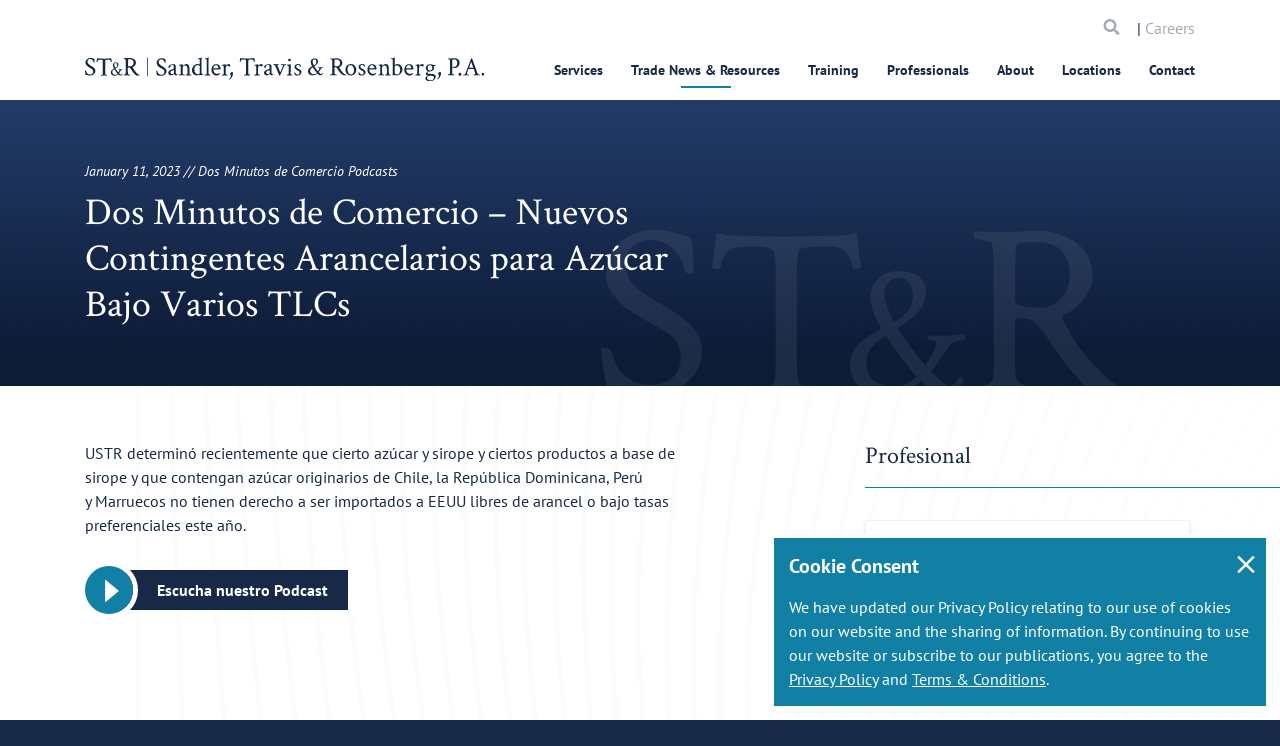

--- FILE ---
content_type: text/html; charset=utf-8
request_url: https://www.strtrade.com/trade-news-resources/str-trade-report/dos-minutos-de-comercio-podcasts/dos-minutos-de-comercio-nuevos-contingentes-arancelarios-para-azucar-bajo-varios-tlcs
body_size: 19518
content:
<!DOCTYPE html>
<html  lang="en-US">
<head id="head"><title>
	Dos Minutos de Comercio – Nuevos Contingentes Arancelarios para Azúcar Bajo Varios TLCs | Sandler, Travis &amp; Rosenberg, P.A.
</title><meta name="description" content="Our daily publication covering trade and customs news in the U.S. and worldwide." /> 
<meta charset="UTF-8" /> 

<meta http-equiv="X-UA-Compatible" content="IE=edge">
<meta name="theme-color" content="#536878" />
<meta name="viewport" content="width=device-width, initial-scale=1, user-scalable=0, viewport-fit=cover" />
<meta name="apple-mobile-web-app-capable" content="yes">
<meta name="apple-mobile-web-app-status-bar-style" content="black">
<meta name="apple-touch-fullscreen" content="YES">
<meta name="mobile-web-app-capable" content="yes">
<meta name="format-detection" content="telephone=no">
<meta property="og:type" content="website">
<meta property="og:url" content="https://www.strtrade.com/trade-news-resources/str-trade-report/dos-minutos-de-comercio-podcasts/dos-minutos-de-comercio-nuevos-contingentes-arancelarios-para-azucar-bajo-varios-tlcs">
<meta property="og:title" content="Dos Minutos de Comercio – Nuevos Contingentes Arancelarios para Azúcar Bajo Varios TLCs | Sandler, Travis & Rosenberg, P.A.">
<meta property="og:description" content="Our daily publication covering trade and customs news in the U.S. and worldwide.">
<meta property="og:site_name" content="Sandler, Travis & Rosenberg, P.A.">
<meta property="og:locale" content="en-US">
<meta property="og:image" content="https://www.strtrade.com/getmedia/50add851-c407-4301-b22b-4cab523e49ba/ST-R-Share.jpg?width=1200&height=630&ext=.jpg">
<meta name="twitter:description" content="Our daily publication covering trade and customs news in the U.S. and worldwide.">
<meta property="og:image:width" content="1200">
<meta property="og:image:height" content="630">
<meta property="twitter:image" content="https://www.strtrade.com/getmedia/50add851-c407-4301-b22b-4cab523e49ba/ST-R-Share.jpg?width=1200&height=630&ext=.jpg">
<meta name="twitter:card" content="Sandler, Travis & Rosenberg, P.A.">
<meta name="twitter:site" content="@ST&R">
<meta name="twitter:creator" content="@ST&R">
<meta name="twitter:url" content="https://www.strtrade.com/trade-news-resources/str-trade-report/dos-minutos-de-comercio-podcasts/dos-minutos-de-comercio-nuevos-contingentes-arancelarios-para-azucar-bajo-varios-tlcs">
<meta name="twitter:title" content="Dos Minutos de Comercio – Nuevos Contingentes Arancelarios para Azúcar Bajo Varios TLCs | Sandler, Travis & Rosenberg, P.A.">

<link href='//fonts.googleapis.com' rel='dns-prefetch' crossorigin />
<link href='//fonts.gstatic.com' rel='dns-prefetch' crossorigin />
<link href='//cdnjs.cloudflare.com' rel='dns-prefetch' crossorigin />
<link href='//fonts.googleapis.com' rel='preconnect' crossorigin />
<link href='//fonts.gstatic.com' rel='preconnect' crossorigin />
<link href='//cdnjs.cloudflare.com' rel='preconnect' crossorigin />
<link href='https://www.googletagmanager.com' rel='dns-prefetch' crossorigin />
<link href='https://www.googletagmanager.com' rel='preconnect' crossorigin />
<link href="//www.google-analytics.com"  rel='dns-prefetch' crossorigin />
<link href="//www.google-analytics.com" rel='preconnect' crossorigin/>
  
<link rel='apple-touch-icon' href='/getmedia/9560c741-72b2-48b6-b7db-3f4eaa5f0b97/favicon.png?width=32&height=32&ext=.png'>

<link href="/getmedia/9560c741-72b2-48b6-b7db-3f4eaa5f0b97/favicon.png?width=32&height=32&ext=.png" type="image/png" rel="shortcut icon" />
<link href="/getmedia/9560c741-72b2-48b6-b7db-3f4eaa5f0b97/favicon.png?width=32&height=32&ext=.png" type="image/png" rel="icon"/>

<link rel="preload" href="/STR/media/STR/theme/assets/fonts/icomoon.ttf?r3e53p" as="font" type="font/ttf" crossorigin="anonymous">
<link rel="preload" media="screen and (max-width: 1px)" onload="if(media!='screen')media='screen'" href="//fonts.googleapis.com/css?family=Crimson+Text%7CPT+Sans:400,400i,700&display=swap" as="font" type="font/ttf" crossorigin="anonymous">

<style media="screen">
  @font-face{font-family:'Crimson Text';font-style:normal;font-weight:400;font-display:swap;src:local('Crimson Text Regular'),local('CrimsonText-Regular'),url(https://fonts.gstatic.com/s/crimsontext/v10/wlp2gwHKFkZgtmSR3NB0oRJfbwhW.ttf) format('truetype')}@font-face{font-family:'PT Sans';font-style:italic;font-weight:400;font-display:swap;src:local('PT Sans Italic'),local('PTSans-Italic'),url(https://fonts.gstatic.com/s/ptsans/v11/jizYRExUiTo99u79D0e0x8mN.ttf) format('truetype')}@font-face{font-family:'PT Sans';font-style:normal;font-weight:400;font-display:swap;src:local('PT Sans'),local('PTSans-Regular'),url(https://fonts.gstatic.com/s/ptsans/v11/jizaRExUiTo99u79D0KEwA.ttf) format('truetype')}@font-face{font-family:'PT Sans';font-style:normal;font-weight:700;font-display:swap;src:local('PT Sans Bold'),local('PTSans-Bold'),url(https://fonts.gstatic.com/s/ptsans/v11/jizfRExUiTo99u79B_mh0O6tKA.ttf) format('truetype')}*,:after,:before{-webkit-box-sizing:border-box;box-sizing:border-box}html{font-family:sans-serif;line-height:1.15;-webkit-text-size-adjust:100%}main{display:block}body{margin:0;font-family:PT Sans,serif;font-size:1rem;font-weight:400;line-height:1.5;color:#172947;text-align:left}h1{margin-top:0;margin-bottom:1rem}::-webkit-file-upload-button{font:inherit;-webkit-appearance:button}h1{margin-bottom:1rem;font-family:inherit;font-weight:700;line-height:1.1;color:inherit}h1{font-size:1.75rem}*,:active,:focus{outline:0!important;outline:0!important}html{margin:0 auto;background-color:#172947}body{background-color:#fff}body,html{overflow-x:hidden}h1{line-height:1.07143}h1{font-family:Crimson Text,serif;font-weight:400;font-style:normal}.main-content{padding-top:80px}@media (min-width:481px){.main-content{padding-top:80px}}.loadding-page{position:fixed;top:0;right:0;bottom:0;left:0;z-index:99999;background:#1280a4}.loader{position:fixed;top:50%;left:50%;z-index:99999;-webkit-transform:translate(-50%,-50%);-ms-transform:translate(-50%,-50%);transform:translate(-50%,-50%);width:100px;height:100px;display:inline-block;overflow:hidden}.spinner{width:100%;height:100%;position:relative;-webkit-transform:translateZ(0) scale(1);transform:translateZ(0) scale(1);-webkit-backface-visibility:hidden;backface-visibility:hidden;-webkit-transform-origin:0 0;-ms-transform-origin:0 0;transform-origin:0 0}.double-bounce1{position:absolute;-webkit-animation:ldio-99xguy8n06k 1s linear infinite;animation:ldio-99xguy8n06k 1s linear infinite;width:80px;height:80px;top:10px;left:10px;border-radius:50%;-webkit-box-shadow:0 2px 0 0 #ffd886;box-shadow:0 2px 0 0 #ffd886;-webkit-transform-origin:40px 41px;-ms-transform-origin:40px 41px;transform-origin:40px 41px;-webkit-box-sizing:content-box;box-sizing:content-box}@-webkit-keyframes ldio-99xguy8n06k{to{-webkit-transform:rotate(1turn);transform:rotate(1turn)}}@keyframes ldio-99xguy8n06k{0%{-webkit-transform:rotate(0);transform:rotate(0)}50%{-webkit-transform:rotate(180deg);transform:rotate(180deg)}to{-webkit-transform:rotate(1turn);transform:rotate(1turn)}}@media (min-width:992px){h1{font-size:2.375rem;line-height:1.21053}}@media (min-width:768px){.main-content{padding-top:84px}}@media (min-width:992px){.main-content{padding-top:120px}}@media (min-width:1501px){.main-content{padding-top:140px}}.mktoForm.mktoNoCheckedSupport input[type=checkbox]+label::before,.mktoForm.mktoNoCheckedSupport input[type=radio]+label::before{display:block!important}
</style>






<link rel="stylesheet" media="screen" href="/STR/media/STR/theme/assets/stylesheets/app.css?v=0.8">
<link rel="stylesheet" media="screen" href="/STR/media/STR/theme/assets/stylesheets/custom.css?v=0.8">
<link rel="stylesheet" media="screen and (min-width: 768px)" href="/STR/media/STR/theme/assets/stylesheets/app-desktop.css?v=0.8">


<link rel="preload" href="https://abrtp3-cdn.marketo.com/rtp-api/v1/rtp.js?aid=strtrade" as="script" />
<link rel="preload" href="https://rtp-static.marketo.com/rtp/libs/jquery/3.7.0/jquery.min.js" as="script" />

<!-- RTP tag --> 
<script type='text/javascript'>
(function(c,h,a,f,i,l,e){c[a]=c[a]||function(){(c[a].q=c[a].q||[]).push(arguments)};
 c[a].a=i;c[a].l=l;c[a].e=e;var g=h.createElement("script");g.async=true;g.type="text/javascript";
 g.src=f+'?aid='+i;var b=h.getElementsByTagName("script")[0];b.parentNode.insertBefore(g,b);
 })(window,document,"rtp","//abrtp3-cdn.marketo.com/rtp-api/v1/rtp.js","strtrade");
 
rtp('send','view');
rtp('get', 'campaign',true);
</script>
<!-- End of RTP tag -->

<script async src="https://www.googletagmanager.com/gtag/js?id=UA-107072040-1"></script>

<script>
  window.dataLayer = window.dataLayer || [];
  function gtag(){dataLayer.push(arguments)};
  gtag('js', new Date());

  gtag('config', 'UA-107072040-1');
</script>




<style>
    .footer {
        z-index: 30000 !important;
    }
</style>
 
<script type="application/ld+json">
{
  "@context": "https://schema.org",
  "@graph":[
    {
      "@type": "Organization",
      "@id": "https://www.strtrade.com/#organization/str",
      "image": "https://www.strtrade.com/getmedia/4e1e5716-007b-4d0d-985b-2b3472b13e06/STR.svg?ext=.svg",
      "name": "Sandler, Travis & Rosenberg, P.A.",
      "telephone": "1.866.881.2395",
      "address": {
        "@type": "PostalAddress",
        "streetAddress": "1300 Pennsylvania Avenue NW, Suite 400 Washington, DC 20004",
        "name": "Sandler, Travis & Rosenberg, P.A."
      },
      "contactPoint":{
        "@type" : "ContactPoint",
        "telephone" : "1.866.881.2395",
        "name": "Sandler, Travis & Rosenberg, P.A. Contact"
      }
    },
    {
      "@type": "LegalService",
      "@id": "https://www.strtrade.com/trade-news-resources/str-trade-report/dos-minutos-de-comercio-podcasts/dos-minutos-de-comercio-nuevos-contingentes-arancelarios-para-azucar-bajo-varios-tlcs#legalservice/str",
      "name": "Sandler, Travis & Rosenberg, P.A.",
      "currenciesAccepted": "USD",
      "openingHours": "8AM",
      "paymentAccepted": "Credit Card",
      "priceRange": "200 USD - 2000 USD",
      "image": "https://www.strtrade.com/getmedia/4e1e5716-007b-4d0d-985b-2b3472b13e06/STR.svg?ext=.svg",
      "telephone": "1.866.881.2395",
      "address": {
        "@type": "PostalAddress",
        "streetAddress": "1300 Pennsylvania Avenue NW, Suite 400 Washington, DC 20004"
      }
    },
    {
      "@type": "WebPage",
      "@id": "https://www.strtrade.com/trade-news-resources/str-trade-report/dos-minutos-de-comercio-podcasts/dos-minutos-de-comercio-nuevos-contingentes-arancelarios-para-azucar-bajo-varios-tlcs",
      "url": "https://www.strtrade.com/trade-news-resources/str-trade-report/dos-minutos-de-comercio-podcasts/dos-minutos-de-comercio-nuevos-contingentes-arancelarios-para-azucar-bajo-varios-tlcs",
      "name": "Dos Minutos de Comercio – Nuevos Contingentes Arancelarios para Azúcar Bajo Varios TLCs",
      "description": "Our daily publication covering trade and customs news in the U.S. and worldwide.",
      "breadcrumb": {
        "@id": "https://www.strtrade.com/trade-news-resources/str-trade-report/dos-minutos-de-comercio-podcasts/dos-minutos-de-comercio-nuevos-contingentes-arancelarios-para-azucar-bajo-varios-tlcs#breadcrumb/str"
      },
      "isPartOf": {
        "@id": "https://www.strtrade.com/#website/str"
      }
    }
    ,{
      "@type": "WebSite",
      "@id":"https://www.strtrade.com/#website/str",
      "url":"https://www.strtrade.com/",
      "name":"Sandler, Travis & Rosenberg, P.A.",
      "publisher":{
        "@id":"https://www.strtrade.com/#organization/str"
      }
    }
    
     
    ,{
      "@type": "NewsArticle",
      "headline": "Dos Minutos de Comercio – Nuevos Contingentes Arancelarios para Azúcar Bajo Varios TLCs",
      "image": "https://www.strtrade.com/STR/media/STR/media/logo-str.png",
      "mainEntityOfPage":{
        "@type": "WebPage",
        "@id": "https://www.strtrade.com/trade-news-resources/str-trade-report/dos-minutos-de-comercio-podcasts/dos-minutos-de-comercio-nuevos-contingentes-arancelarios-para-azucar-bajo-varios-tlcs"
      },
      "datePublished": "1/11/2023 10:36:00 PM",
      "publisher":{
        "@type": "Organization",
        "name": "Sandler, Travis & Rosenberg, P.A.",
        "logo": {
          "@type": "ImageObject",
          "url": "https://www.strtrade.com/str/media/str/media/logo-str.png"
        }
      },
      "author": {
        "@type": "Organization",
        "name": "Sandler, Travis & Rosenberg, P.A."
      }
    }
    
    
    

  ]
}
</script></head>
<body class="LTR ENUS ContentBody" >
     
    <form method="post" action="/trade-news-resources/str-trade-report/dos-minutos-de-comercio-podcasts/dos-minutos-de-comercio-nuevos-contingentes-arancelarios-para-azucar-bajo-varios-tlcs" id="form">
<div class="aspNetHidden">
<input type="hidden" name="__EVENTTARGET" id="__EVENTTARGET" value="" />
<input type="hidden" name="__EVENTARGUMENT" id="__EVENTARGUMENT" value="" />

</div>

<script type="text/javascript">
//<![CDATA[
var theForm = document.forms['form'];
if (!theForm) {
    theForm = document.form;
}
function __doPostBack(eventTarget, eventArgument) {
    if (!theForm.onsubmit || (theForm.onsubmit() != false)) {
        theForm.__EVENTTARGET.value = eventTarget;
        theForm.__EVENTARGUMENT.value = eventArgument;
        theForm.submit();
    }
}
//]]>
</script>


<script src="/WebResource.axd?d=pynGkmcFUV13He1Qd6_TZNWCzuT01mz3Sj1eb0hasdTdCs44YY1Uxm9m8TvK11R-fTBBK_UgU_va5w_Iv_BEBQ2&amp;t=638901382312636832" type="text/javascript"></script>

<input type="hidden" name="lng" id="lng" value="en-US" />
<script type="text/javascript">
	//<![CDATA[

function PM_Postback(param) { if (window.top.HideScreenLockWarningAndSync) { window.top.HideScreenLockWarningAndSync(1080); } if(window.CMSContentManager) { CMSContentManager.allowSubmit = true; }; __doPostBack('m$am',param); }
function PM_Callback(param, callback, ctx) { if (window.top.HideScreenLockWarningAndSync) { window.top.HideScreenLockWarningAndSync(1080); }if (window.CMSContentManager) { CMSContentManager.storeContentChangedStatus(); };WebForm_DoCallback('m$am',param,callback,ctx,null,true); }
//]]>
</script>
<script src="/ScriptResource.axd?d=NJmAwtEo3Ipnlaxl6CMhvuNPfu_i_MO0jqdr3TV1A9JVnWjwjlfUK-q6H_xtqa8W_qOO6UXHj1BDlbTamqItOzTKqBjGS91xTikJLH-xNs1TlNsngCbOyIqoUe0C44UwvNyvHEf8YfGKm7FLB-zc0X-pkNgXdmMFgRH_J-Sr0_E1&amp;t=345ad968" type="text/javascript"></script>
<script src="/ScriptResource.axd?d=dwY9oWetJoJoVpgL6Zq8OFglldVNPlIa6CYBRnt4TdvDAHoTNhI5nYM9a1kqoMfRiD3_e6fxaDxI9NxovThD1_YTBJQu86Y6bsJBOJQ4I5Y9zY7nm0CNduhVrN_FmQdHeCh_t1x8ajGRVSMgmL2AxDFYeeSb50MIskYMRR96ZVk1&amp;t=345ad968" type="text/javascript"></script>
<script type="text/javascript">
	//<![CDATA[

var CMS = CMS || {};
CMS.Application = {
  "language": "en",
  "imagesUrl": "/CMSPages/GetResource.ashx?image=%5bImages.zip%5d%2f",
  "isDebuggingEnabled": false,
  "applicationUrl": "/",
  "isDialog": false,
  "isRTL": "false"
};

//]]>
</script>
<div class="aspNetHidden">

	<input type="hidden" name="__VIEWSTATEGENERATOR" id="__VIEWSTATEGENERATOR" value="A5343185" />
	<input type="hidden" name="__SCROLLPOSITIONX" id="__SCROLLPOSITIONX" value="0" />
	<input type="hidden" name="__SCROLLPOSITIONY" id="__SCROLLPOSITIONY" value="0" />
</div>
    <script type="text/javascript">
//<![CDATA[
Sys.WebForms.PageRequestManager._initialize('manScript', 'form', ['tctxM',''], [], [], 90, '');
//]]>
</script>

    <div id="ctxM">

</div>
    <div id="loadding-page" class="module loadding-page">
  <div class="loader">
    <div class="spinner loader-item">
      <div class="double-bounce1"></div>
      <div class="double-bounce2"></div>
    </div>
  </div>
</div>
<div id="wrapper" class="wrapper w-100 position-relative ">
  <header id="header" class="module header " data-module="header" role="banner">
    <div class="search-in-menu d-lg-none">
      <div class="container">
        <div class="search d-flex align-items-center justify-space-between">
          <div class="w-100">
            <div class="col-left d-flex align-items-center search-all">
              <!--<button type="submit"><span class="icomoon icon-search"></span></button>-->
              <input data-url="/search" name="searchtext" type="text" placeholder="Search Website Here" aria-label="Search">
            </div>
          </div>
          <div class="col-right">
            <a href="javascript:void(0);" class="icon-close-cus" aria-label="icon close">
              <span></span>
              <span></span>
            </a>
          </div>
        </div>
      </div>
    </div>
    
    <nav class="container navbar navbar-expand-lg justify-content-lg-between" role="navigation">
      <div class="header-mobile">
        <div class="col-mb-8">
          <a id="header-logo" class="navbar-brand header-logo" href="/">
            <img src="/getmedia/4e1e5716-007b-4d0d-985b-2b3472b13e06/STR.svg?ext=.svg" alt="ST&R Sandler, Travis & Rosenberg, P.A.">
          </a>
        </div>
        <div class="col-mb-4 d-flex d-lg-none align-items-center justify-content-end has-checkout">
          <a href="/Store/Checkout/Shopping-Cart"
          class="shopping-cart d-none " aria-label="shopping cart"><span
            class="icomoon icon-shopping-cart"></span></a>
          <div class="search-menu d-lg-none">
            <a href="javascript:void(0)" aria-label="search">
              <span class="icomoon icon-search"></span>
            </a>
          </div>
          <button class="navbar-toggler hamburger-menu" type="button" data-toggle="collapse" data-target="#main-menu"
          aria-controls="main-menu" aria-expanded="false" aria-label="Toggle navigation">
            <span class="icon-bar"></span>
            <span class="icon-bar"></span>
            <span class="icon-bar"></span>
            <span class="icomoon icon-close-menu d-none"></span>
            <span class="sr-only">Menu</span>
          </button>
        </div>
      </div>
      <div class="navbar-collapse main-menu" id="main-menu" data-module="menu">
        
        <div class="menu-top">
  
  <div class="ps-rv d-none"> 
    <a href="/Store/Checkout/Shopping-Cart" class="shopping-cart " aria-label="search"><span class="icomoon icon-shopping-cart"></span></a>
    </div>
  
  
  <div class="search-menu-mb">
    <label class="sr-only" for="searchtextMenu">Search</label> 
    <input id="searchtextMenu" data-url="/search" name="searchtext" type="text" placeholder="Search" class="form-control">
      <a href="javascript:void(0)" class="button"><span class="sr-only">Search</span> <span class="icomoon icon-search"></span></a>
   </div>
   <div class="d-none d-lg-block careers-menu"> | <a href="/about/careers">Careers</a></div>
 </div>

<ul class="main-menu-ul"><li data-type='3' class='  '>
    <a href="/services">Services</a>
  <div class='sub-title'><h5><a href="/services">Services</a></h5>
</div>
  <ul class="sub"><li class=' '><a href="/services/import-customs-compliance">Customs & Import Compliance</a>
  
  <div class='description'><h5><a href="/services/import-customs-compliance">Customs &amp; Import Compliance</a></h5>
</div><ul class="sub"><li class=' '><a href="/services/import-customs-compliance/tariff-classification">Tariff Classification</a>
  
  </li><li class=' '><a href="/services/import-customs-compliance/customs-valuation">Customs Valuation</a>
  
  </li><li class=' '><a href="/services/import-customs-compliance/country-of-origin-determination-and-marking">Country of Origin & Marking</a>
  
  </li><li class=' '><a href="/services/import-customs-compliance/forced-labor-section-307-withhold-release-orders-detentions">Forced Labor: Programs, Section 307 WROs & Detentions</a>
  
  </li><li class=' '><a href="/services/import-customs-compliance/customs-inquiries-rulings-protests">Customs Inquiries, Rulings, & Protests</a>
  
  </li><li class=' '><a href="/services/import-customs-compliance/compliance-reviews-risk-assessments">Proactive Risk Assessments & Import Compliance Reviews</a>
  
  </li><li class=' '><a href="/services/import-customs-compliance/ipr-trademarks-copyrights">IPR: Trademarks, Copyrights & Gray Market</a>
  
  </li><li class=' '><a href="/services/import-customs-compliance/quotas-gray-market-goods">Import Quotas, Licenses & Permits</a>
  
  </li><li class=' '><a href="/services/import-customs-compliance/government-procurement">Government Procurement: BAA, TAA & Other Buy America Provisions</a>
  
  </li><li class=' '><a href="/services/import-customs-compliance/other-agency-compliance">Product Admissibility & Safety</a>
  
  </li>
</ul></li><li class=' '><a href="/services/duty-savings-tariff-mitigation">Duty Savings, Tariff Mitigation & Supply Chain Efficiencies</a>
  
  <div class='description'><h5><a href="/services/duty-savings-tariff-mitigation">Duty Savings, Tariff Mitigation &amp; Supply Chain Efficiencies</a></h5>
</div><ul class="sub"><li class=' '><a href="/services/duty-savings-tariff-mitigation/first-sale">First Sale Valuation</a>
  
  </li><li class=' '><a href="/services/duty-savings-tariff-mitigation/duty-refund-recovery-program">Duty Refund & Recovery Program</a>
  
  </li><li class=' '><a href="/services/duty-savings-tariff-mitigation/free-trade-agreements-and-trade-preference-program">Free Trade Agreements & Trade Preference Programs</a>
  
  </li><li class=' '><a href="/services/duty-savings-tariff-mitigation/tariff-engineering-chapter-98">Tariff Classification, Tariff Engineering & Chapter 98 Provisions</a>
  
  </li><li class=' '><a href="/services/duty-savings-tariff-mitigation/foreign-trade-zones-and-duty-deferral-programs">Foreign-Trade Zones</a>
  
  </li><li class=' '><a href="https://www.strtrade.com/services/duty-savings-tariff-mitigation/bonded-facilities-movements">Bonded Facilities & Movements</a>
  
  </li><li class=' '><a href="/services/additional-tariff-assistance/exclusion-requests">Section 232 & 301 China Tariffs Mitigation Opportunities</a>
  
  </li><li class=' '><a href="/services/import-customs-compliance/ctpat-supply-chain-security">CTPAT Supply Chain Security & Trade Compliance Programs</a>
  
  </li><li class=' '><a href="/services/duty-savings-tariff-mitigation/e-commerce-section-321-de-minimis">E-Commerce & Section 321 De Minimis</a>
  
  </li><li class=' '><a href="/services/duty-savings-tariff-mitigation/e-commerce-section-321-de-minimis-(1)">M&A & Customs Strategies</a>
  
  </li><li class=' '><a href="/services/duty-savings-tariff-mitigation/duty-drawback">Duty Drawback</a>
  
  </li>
</ul></li><li class=' '><a href="/services/customs-audits-investigations">Customs / Trade Audits & Enforcement</a>
  
  <div class='description'><h5><a href="/services/customs-audits-investigations">Customs Audits &amp; Enforcement</a></h5>
</div><ul class="sub"><li class=' '><a href="/services/customs-audits-investigations/prior-disclosures-voluntary-self-disclosures">Prior Disclosures</a>
  
  </li><li class=' '><a href="/services/customs-audits-investigations/investigations-audits">Customs Audit Support</a>
  
  </li><li class=' '><a href="/services/customs-audits-investigations/seizures-and-penalties">Detentions, Seizures & Penalties</a>
  
  </li>
</ul></li><li class=' '><a href="/services/litigation-dispute-resolution">Litigation & Dispute Resolution</a>
  
  <div class='description'><h5><a href="/services/litigation-dispute-resolution">Litigation &amp; Dispute Resolution</a></h5>
</div><ul class="sub"><li class=' '><a href="/services/litigation-dispute-resolution/customs-international-trade-litigation">Customs & International Trade Settlement / Litigation</a>
  
  </li><li class=' '><a href="/services/litigation-dispute-resolution/surety-insurance-litigation">Surety & Insurance Settlement / Litigation</a>
  
  </li><li class=' '><a href="/services/litigation-dispute-resolution/transportation-cargo-litigation">Transportation & Cargo Settlement / Litigation</a>
  
  </li><li class=' '><a href="/services/litigation-dispute-resolution/federal-maritime-commission">Federal Maritime Commission (FMC) Services</a>
  
  </li>
</ul></li><li class=' '><a href="/services/government-relations-trade-negotiations">Government Relations & Trade Negotiations</a>
  
  <div class='description'><h5><a href="/services/government-relations-trade-negotiations">Government Relations &amp; Trade Negotiations</a></h5>
</div><ul class="sub"><li class=' '><a href="/services/government-relations-trade-negotiations/trade-legislation">Trade Legislation</a>
  
  </li><li class=' '><a href="/services/government-relations-trade-negotiations/trade-policy-and-regulation">Trade Policy & Regulation</a>
  
  </li><li class=' '><a href="/services/government-relations-trade-negotiations/pga-representation">Regulatory Agency Strategy & Representation</a>
  
  </li><li class=' '><a href="/services/government-relations-trade-negotiations/miscellaneous-tariff-bills-representation-advocacy">Miscellaneous Tariff Bills Representation and Advocacy</a>
  
  </li>
</ul></li><li class=' '><a href="/services/trade-remedies-advocacy">Trade Remedies Advocacy</a>
  
  <div class='description'><h5><a href="/services/ad-cv-duty-investigations-and-proceedings">Trade Remedies Advocacy</a></h5>
</div><ul class="sub"><li class=' '><a href="/services/trade-remedies-advocacy/antidumping-duty-investigations-proceedings">Antidumping Duty Investigations & Proceedings</a>
  
  </li><li class=' '><a href="/services/trade-remedies-advocacy/countervailing-duty-investigations-proceedings">Countervailing Duty Investigations & Proceedings</a>
  
  </li><li class=' '><a href="/services/trade-remedies-advocacy/section-301-unfair-trade-practice-proceedings">Section 301 Unfair Trade Practice Proceedings</a>
  
  </li><li class=' '><a href="/services/trade-remedies-advocacy/section-232-national-security-proceedings">Section 232 National Security Proceedings</a>
  
  </li><li class=' '><a href="/services/trade-remedies-advocacy/section-201-escape-clause-proceedings">Section 201 Escape Clause Proceedings</a>
  
  </li><li class=' '><a href="/services/trade-remedies-advocacy/section-337-trademark-infringement-cases">Section 337 Unfair Trade / Trademark Infringement</a>
  
  </li>
</ul></li><li class=' '><a href="/services/export-compliance">Export Compliance & Sanctions</a>
  
  <div class='description'><h5><a href="/services/export-compliance">Export Compliance</a></h5>
</div><ul class="sub"><li class=' '><a href="/services/export-compliance/commodity-jurisdiction-classification">Commodity Jurisdiction & Classification</a>
  
  </li><li class=' '><a href="/services/export-compliance/licensing-and-license-exceptions">Licensing & License Exceptions</a>
  
  </li><li class=' '><a href="/services/export-compliance/export-controls-sanctions-and-embargoes">Export Controls, Sanctions & Embargoes</a>
  
  </li><li class=' '><a href="/services/export-compliance/deemed-exports-and-technology-transfers">Deemed Exports & Technology Transfers</a>
  
  </li><li class=' '><a href="/services/export-compliance/compliance-programs">Export Compliance Programs (BIS, DDTC, OFAC, Census)</a>
  
  </li><li class=' '><a href="/services/export-compliance/investigations-voluntary-self-disclosures-and-audits">Investigations, Voluntary Self-Disclosures & Audits</a>
  
  </li><li class=' '><a href="/services/export-compliance/the-committee-on-foreign-investment-in-the-united-states-cfius">The Committee on Foreign Investment in the United States (CFIUS)</a>
  
  </li>
</ul></li><li class=' '><a href="/services/asia-pacific-services">Asia-Pacific Practice</a>
  
  <div class='description'><h5><a href="/services/asia-pacific-services">Asia-Pacific Practice</a></h5>
</div><ul class="sub"><li class=' '><a href="/services/asia-pacific-services/dispute-resolution">Asia-Pacific Support for Global Trade Issues</a>
  
  </li><li class=' '><a href="/services/asia-pacific-services/import-and-export-compliance">Asia-Pacific Import & Export Compliance</a>
  
  </li>
</ul></li><li class=' '><a href="/services/industries">Industries Served</a>
  
  <div class='description'><h5>Industries Served</h5>
</div><ul class="sub"><li class=' '><a href="/services/industries/food-beverage">Food, Beverage & Perishables (USDA Regulated)</a>
  
  </li><li class=' '><a href="/services/industries/heavy-industry">Heavy Industry</a>
  
  </li><li class=' '><a href="/services/industries/automotive">Automotive</a>
  
  </li><li class=' '><a href="/services/industries/electronics-high-tech">Electronics & High-Tech</a>
  
  </li><li class=' '><a href="/services/industries/fashion-retail">Fashion & Retail</a>
  
  </li><li class=' '><a href="/services/industries/life-sciences">Life Sciences</a>
  
  </li><li class=' '><a href="/services/industries/textile-apparel">Textile & Apparel</a>
  
  </li>
</ul></li>
</ul></li>
<li data-type='3' class='   active '>
    <a href="/trade-news-resources">Trade News & Resources</a>
  <div class='sub-title'><h5><a href="/trade-news-resources">Trade News &amp; Resources</a></h5>
</div>
  <ul class="sub"><li class='  active '><a href="/trade-news-resources/str-trade-report">ST&R Trade Report</a>
  
  </li><li class=' '><a href="/trade-news-resources/str-trade-report/podcast">Two Minutes in Trade Podcast</a>
  
  </li><li class='  active '><a href="">Section 301 Tariffs: Updates & Resources</a>
  
  <div class='description'><p>Section 301 Tariffs: Updates &amp; Resources</p>
</div><ul class="sub"><li class=' '><a href="/trade-news-resources/tariff-actions-resources/section-301-tariffs-on-china">Section 301 Tariffs on China</a>
  
  </li><li class=' '><a href="/trade-news-resources/tariff-actions-resources/301-investigation-china-shipbuilding-maritime-logistics">Section 301 Investigation of China's Maritime, Logistics & Shipbuilding Sectors</a>
  
  </li><li class=' '><a href="/trade-news-resources/tariff-actions-resources/301-investigation-china-semiconductors">Section 301 Investigation of Semiconductors from China</a>
  
  </li><li class=' '><a href="/trade-news-resources/tariff-actions-resources/section-301-investigation-digital-services-taxes">Section 301 Investigation of Digital Services Taxes</a>
  
  </li><li class=' '><a href="/trade-news-resources/tariff-actions-resources/301-investigation-brazil">Section 301 Investigation of Brazil</a>
  
  </li><li class=' '><a href="/trade-news-resources/tariff-actions-resources/301-investigation-nicaragua">Section 301 Investigation of Nicaragua</a>
  
  </li>
</ul></li><li class='  active '><a href="">Section 232 Tariffs: Updates & Resources</a>
  
  <div class='description'><p>Section 232 Tariffs: Updates &amp; Resources</p>
</div><ul class="sub"><li class=' '><a href="/trade-news-resources/tariff-actions-resources/section-232-tariffs-on-steel-aluminum">Section 232 Tariffs on Steel & Aluminum</a>
  
  </li><li class=' '><a href="/trade-news-resources/tariff-actions-resources/section-232-tariffs-automobile-parts">Section 232 Tariffs on Automobiles & Automobile Parts</a>
  
  </li><li class=' '><a href="/trade-news-resources/tariff-actions-resources/section-232-investigation-copper">Section 232 Tariffs on Copper</a>
  
  </li><li class=' '><a href="/trade-news-resources/tariff-actions-resources/section-232-investigation-critical-minerals">Section 232 Investigation of Critical Minerals</a>
  
  </li><li class=' '><a href="/trade-news-resources/tariff-actions-resources/section-232-investigation-timber-lumber">Section 232 Tariffs on Timber, Lumber</a>
  
  </li><li class=' '><a href="/trade-news-resources/tariff-actions-resources/section-232-investigation-trucks">Section 232 Tariffs on Medium- & Heavy-Duty Vehicles (Cargo Trucks)</a>
  
  </li><li class=' '><a href="/trade-news-resources/tariff-actions-resources/section-232-investigation-pharmaceuticals">Section 232 Investigation of Pharmaceuticals</a>
  
  </li><li class=' '><a href="/trade-news-resources/tariff-actions-resources/section-232-investigation-semiconductors">Section 232 Investigation of Semiconductors</a>
  
  </li><li class=' '><a href="/trade-news-resources/tariff-actions-resources/section-232-investigation-aircraft-jet-engines">Section 232 Investigation of Aircraft & Jet Engines</a>
  
  </li><li class=' '><a href="/trade-news-resources/tariff-actions-resources/section-232-investigation-polysilicon">Section 232 Investigation of Polysilicon</a>
  
  </li><li class=' '><a href="/trade-news-resources/tariff-actions-resources/section-232-investigation-unmanned-aircraft-systems">Section 232 Investigation of Unmanned Aircraft Systems</a>
  
  </li><li class=' '><a href="/trade-news-resources/tariff-actions-resources/section-232-investigation-wind-turbines">Section 232 Investigation of Wind Turbines</a>
  
  </li><li class=' '><a href="/trade-news-resources/tariff-actions-resources/section-232-investigation-ppe-medical">Section 232 Investigation of PPE, Medical Consumables, & Medical Equipment</a>
  
  </li><li class=' '><a href="/trade-news-resources/tariff-actions-resources/section-232-investigation-robotics-industrial-machinery">Section 232 Investigation of Robotics & Industrial Machinery</a>
  
  </li>
</ul></li><li class='  active '><a href="">IEEPA Tariffs: Updates & Resources</a>
  
  <div class='description'><p>IEEPA Tariffs: Updates &amp; Resources</p>
</div><ul class="sub"><li class=' '><a href="/trade-news-resources/tariff-actions-resources/ieepa-tariffs-on-canada-china-mexico">IEEPA Tariffs: Canada, China, Mexico & Venezuelan Oil</a>
  
  </li><li class=' '><a href="/trade-news-resources/tariff-actions-resources/reciprocal-import-tariffs">Reciprocal Import Tariffs</a>
  
  </li><li class=' '><a href="/trade-news-resources/tariff-actions-resources/retaliatory-tariffs">Retaliatory Tariffs From Other Countries</a>
  
  </li><li class=' '><a href="/trade-news-resources/tariff-actions-resources/ieepa-tariffs-on-brazil">IEEPA Tariffs on Brazil</a>
  
  </li><li class=' '><a href="/trade-news-resources/tariff-actions-resources/ieepa-russian-oil-tariff-india">IEEPA Russian Oil Tariffs: India</a>
  
  </li>
</ul></li><li class=' '><a href="/trade-news-resources/tariff-actions-resources">General Tariff Resources: Stacking & Response</a>
  
  <div class='description'><p>General Tariff Resources&nbsp;</p>

<p>Tariff stacking chart &amp; information on how companies can&nbsp;respond to tariff increases.</p>
</div><ul class="sub"><li class=' '><a href="/trade-news-resources/tariff-actions-resources/mitigating-tariff-increases">Responding to Tariff Increases</a>
  
  </li><li class=' '><a href="/trade-news-resources/tariff-actions-resources/tariff-stacking-scenarios">Tariff Stacking Scenarios</a>
  
  </li>
</ul></li><li class=' '><a href="/trade-news-resources/tariff-actions-resources/trump-trade-agreements">Trump Trade Agreements</a>
  
  </li><li class=' '><a href="/trade-news-resources/tariff-actions-resources/forced-labor-supply-chain-visibility">Forced Labor & Supply Chain Visibility Resources</a>
  
  </li><li class=' '><a href="/trade-news-resources/str-trade-report/trade-report-en-espanol">Trade Report en Español</a>
  
  </li><li class=' '><a href="/trade-news-resources/subscribe">Subscribe</a>
  
  </li>
</ul></li>
<li data-type='1' class='  '>
    <a href="/training/events">Training</a>
  <div class='sub-title'><h5><a href="/training/events">Webinars &amp; Seminars</a></h5>

<p>Internationally recognized trade compliance training.</p>
</div>
  <ul class="sub"><li class=' '><a href="/training/events/upcoming-webinars">Upcoming Webinars</a>
  
  </li><li class=' '><a href="/training/events/on-demand-webinar">On Demand Webinars</a>
  
  </li><li class='one-col '><a href="/training/corporate-webinar-packages">Webinar Subscriptions</a>
  
  </li><li class='one-col '><a href="/training/customized-training">Customized Training & Benchmarking</a>
  
  </li><li class=' '><a href="/training/customs-broker-exam-preparation-course">Customs Broker Exam Preparation Course</a>
  
  </li><li class=' '><a href="/training/continuing-education-licensed-customs-brokers">Continuing Education for Licensed Customs Brokers</a>
  
  </li>
</ul></li>
<li data-type='1' class='  '>
    <a href="/professionals">Professionals</a>
  
  </li>
<li data-type='3' class=' one-col '>
    <a href="/about">About</a>
  <div class='sub-title'><h5><a href="/about">About</a></h5>
</div>
  <ul class="sub"><li class=' '><a href="/about/our-firm">Company</a>
  
  <div class='description'><h5><a href="/about/our-firm">Company</a></h5>
</div><ul class="sub"><li class=' '><a href="/about/our-firm">Our Firm</a>
  
  </li><li class=' '><a href="/about/leadership">Leadership</a>
  
  </li><li class=' '><a href="/about/art-collection">Art Collection</a>
  
  </li><li class=' '><a href="/about/careers">Careers</a>
  
  </li>
</ul></li><li class='one-col '><a href="/about/firm-news">Firm News & Events</a>
  
  <div class='description'><h5><a href="/about/firm-news">Firm News &amp; Events</a></h5>
</div><ul class="sub"><li class=' '><a href="/about/firm-news-events/press-coverage">Press Coverage</a>
  
  </li><li class=' '><a href="/about/firm-news-events/press-releases">Press Releases</a>
  
  </li><li class=' '><a href="/about/firm-news-events/presentations">Events</a>
  
  </li>
</ul></li><li class=' '><a href="/about/careers">Careers</a>
  
  </li>
</ul></li>
<li data-type='1' class='border-0  '>
    <a href="/locations">Locations</a>
  <div class='sub-title'><h5><a href="/locations">Locations</a></h5>
</div>
  <ul class="sub"><li class=' '><a href="/locations/washington-d-c">Washington D.C.</a>
  
  </li><li class=' '><a href="/locations/new-york-ny">New York</a>
  
  </li><li class=' '><a href="/locations/hong-kong-china">Hong Kong</a>
  
  </li><li class=' '><a href="/locations/miami-fl">Miami</a>
  
  </li><li class=' '><a href="/locations/san-francisco-ca">San Francisco</a>
  
  </li><li class=' '><a href="/locations/houston">Houston</a>
  
  </li><li class=' '><a href="/locations/boston-ma">Boston</a>
  
  </li><li class=' '><a href="/locations/guangzhou-china">Guangzhou</a>
  
  </li><li class=' '><a href="/locations/portland-me">Portland, ME</a>
  
  </li><li class=' '><a href="/locations/huntsville-al">Huntsville, AL</a>
  
  </li><li class=' '><a href="/locations/buffalo-ny">Buffalo, NY</a>
  
  </li>
</ul></li>
<li data-type='1' class='d-none d-lg-block  '>
    <a href="/contact-us">Contact</a>
  
  </li>
</ul><!-- end main-menu -->


<ul class="social-header d-lg-none">
 <li><a class="btn-custom btn-yellow" href="/contact-us">Contact us</a></li>
 <li class="social">
   <ul>
     <li><a href='https://twitter.com/STRTRADE' rel='noopener noreferrer' target='_blank'><i aria-hidden='true' class='icomoon icon-twitter'> </i><span class='sr-only'>twitter</span> </a></li>
     <li><a href='https://www.linkedin.com/company/50037' rel='noopener noreferrer' target='_blank'><i aria-hidden='true' class='icomoon icon-linkedin2'> </i><span class='sr-only'>linkedin</span> </a></li>
     <li><a href='https://www.facebook.com/STRTRADE' rel='noopener noreferrer' target='_blank'><i aria-hidden='true' class='icomoon icon-facebook'> </i><span class='sr-only'>facebook</span> </a></li>      
   </ul>
 </li>
</ul>


      </div>
      
    </nav>
  </header>
  <main id="main-content" class="main-content" role="main">
    

<section class="module mod-banner-internal banner-v2 animation">
	<div class="banner-internal-content ps-rv">
		<div class="ps-as bg bg-banner lazy"
			data-src="/STR/media/STR/theme/images/bg-blue.jpg"></div>
		<img data-src="/STR/media/STR/theme/images/str-text-banner.png" alt="STR" class="lazy banner-str-text">
		<div class="container ps-rv">
			<div class="d-table w-100">
				<div class="d-table-cell">
					<div class="wrap-content-banner last-mb-none ps-rv two-col">
						<div class="row">
							<div class="col-lg-7 ban-inter-left  anima-opacity delay-1">
								<div class="desc-banner-internal last-mb-none text-white">
									<h6>January 11, 2023 //
										Dos Minutos de Comercio Podcasts</h6>
									<h1>Dos Minutos de Comercio – Nuevos Contingentes Arancelarios para Azúcar Bajo Varios TLCs</h1>
									
								</div>
								
							</div>
						</div>
					</div>
				</div>
			</div>
		</div>
	</div>
</section>
<div class="bg-teamplate">
	<div class="bg-tempalte-child ps-as">
		<img data-src="/STR/media/STR/theme/images/pattern-detail.png" alt="" class="lazy">
	</div>
	<div class="cont-back-to-btn container">
      
	</div>
	<section class="module mod-detail animation">
		<div class="cont-detail">
			<div class="container">
				<div class="row">
					<div class="col-12 col-lg-7 detail-left  anima-left delay-1 mb-lg-0">
						<div class="cont-detail-left last-mb-none">
							<p><span lang="es-DO" xml:lang="es-DO">USTR determin</span><span lang="es-DO" xml:lang="es-DO">ó</span><span lang="es-DO" xml:lang="es-DO">&nbsp;recientemente que cierto azúcar y sirope y ciertos productos a base de sirope y que contengan azúcar originarios de Chile, la Rep</span><span lang="es-DO" xml:lang="es-DO">ú</span><span lang="es-DO" xml:lang="es-DO">blica Dominicana, Per</span><span lang="es-DO" xml:lang="es-DO">ú y&nbsp;</span><span lang="es-DO" xml:lang="es-DO">Marruecos no tienen derecho a ser importados a EEUU libres de arancel o bajo tasas preferenciales este a</span><span lang="es-DO" xml:lang="es-DO">ñ</span><span lang="es-DO" xml:lang="es-DO">o.</span></p>

                            
							<div class="audio-parents">
                                
								<div class="btn-play-video"><span class="icomoon icon-play1"></span><span>Escucha nuestro Podcast</span></div>
                                 

								<div id="myPlayer3" class="n-audio-player" data-src="https://chrt.fm/track/8ED4D5/traffic.libsyn.com/secure/b503e3ab-f741-4765-8a03-53784d44d162/Two_Minutes_in_Trade_-_Spanish_-_Intro_and_Exit_-_11123_4.29_PM.mp3?dest-id=3327746" data-autoplay="false"
									data-loop="true"></div>
							</div>
                           
                            
                            
                             <div class="space-50 space-dt-100"></div>
                                
                                <p class="copy-right"><i>Copyright © 2025 Sandler, Travis & Rosenberg, P.A.; WorldTrade Interactive, Inc. Todos los derechos reservados.</i></p> 
                                  
                             
                          
                          
						</div>
					</div>
					<div class="col-12 col-lg-5 detail-right  anima-right delay-2">
						
  <h4 class="h2 has-line-bottom full-right">Profesional</h4>
  
<div class="contact-box-detail right-item ps-rv"> 
  <a href="/professionals/alvaro-ferreira" class="ps-as"></a>
<div class="row align-items-center">
    <div class="ava-cont-detail contact-detail-left">
      <div class="box-avatar">
        <img src="[data-uri]" data-src="/getmedia/f0791c72-622b-4ae5-b58a-126f60d85538/Alvaro-Ferreira_2.jpg?width=320&height=330&ext=.jpg" class="lazy" alt="avatar">
      </div>
    </div>
    <div class="info-cont-detail contact-detail-right last-mb-none">
      <h5>Alvaro Ferreira</h5>
      <h6 class="date"><i>Independent Consultant</i></h6>
      
    </div>
  </div>
  </div>

						<!--end contact box detail-->
						
					</div>
				</div>
			</div>
		</div>
		<div class="speaker-detail bg-related-pr">
			<div class="container">
				<div class="mod-related animation">
  <div class="bg-related d-none d-lg-block">
    <img data-src="/STR/media/STR/theme/images/pattern-related-white.png" class="lazy " alt="pattern-related-white">
  </div>

  <div class="box-related">
    <h2 class="bot-line anima-bottom delay-0">Latest Dos Minutos de Comercio Podcasts</h2>
    <div class="line anima-bottom delay-1"></div>
    <div class="list-trade-report ps-rv last-mb-none anima-bottom delay-2">
      
<div class="item-trade">
  <p class="date"><span><i>January 23, 2024 // Dos Minutos de Comercio Podcasts</i></span></p>
  <div class="desc-item-trade last-mb-none">
    <h4>Dos Minutos de Comercio – Transportistas Nuevamente Reciben Advertencias Sobre Aumento de Tarifas</h4>
  </div>
  <div class="arrow-trade"><span class="icomoon icon-arrow-down"></span></div>
  <a href="/trade-news-resources/str-trade-report/dos-minutos-de-comercio-podcasts/dos-minutos-de-comercio-transportistas-nuevamente-reciben-advertencias-sobre-aumento-de-tarifas" target="" class="ps-as"></a>
</div><div class="item-trade">
  <p class="date"><span><i>January 19, 2024 // Dos Minutos de Comercio Podcasts</i></span></p>
  <div class="desc-item-trade last-mb-none">
    <h4>Dos Minutos de Comercio – Nuevos Requisitos Para Juguetes y Posibles Requisitos Para Calzado y Revestimientos y Productos de Limpieza Para Pisos</h4>
  </div>
  <div class="arrow-trade"><span class="icomoon icon-arrow-down"></span></div>
  <a href="/trade-news-resources/str-trade-report/dos-minutos-de-comercio-podcasts/dos-minutos-de-comercio-nuevos-requisitos-para-juguetes-y-posibles-requisitos-para-calzado-y-revestimientos-y-productos-de-limpieza-para-pisos" target="" class="ps-as"></a>
</div><div class="item-trade">
  <p class="date"><span><i>January 16, 2024 // Dos Minutos de Comercio Podcasts</i></span></p>
  <div class="desc-item-trade last-mb-none">
    <h4>Dos Minutos de Comercio – Se Esperan Nuevos Requisitos de Seguridad Para Cojines de Apoyo Para Bebés</h4>
  </div>
  <div class="arrow-trade"><span class="icomoon icon-arrow-down"></span></div>
  <a href="/trade-news-resources/str-trade-report/dos-minutos-de-comercio-podcasts/dos-minutos-de-comercio-se-esperan-nuevos-requisitos-de-seguridad-para-cojines-de-apoyo-para-bebes" target="" class="ps-as"></a>
</div><div class="item-trade">
  <p class="date"><span><i>January 12, 2024 // Dos Minutos de Comercio Podcasts</i></span></p>
  <div class="desc-item-trade last-mb-none">
    <h4>Dos Minutos de Comercio – Agencias Federales de EEUU Anuncian Planes Regulatorios Para los Próximos Meses</h4>
  </div>
  <div class="arrow-trade"><span class="icomoon icon-arrow-down"></span></div>
  <a href="/trade-news-resources/str-trade-report/dos-minutos-de-comercio-podcasts/dos-minutos-de-comercio-agencias-federales-de-eeuu-anuncian-planes-regulatorios-para-los-proximos-meses" target="" class="ps-as"></a>
</div>

     </div>
  </div>
</div>
			</div>
		</div>
	</section>
 <style>
 .cont-back-to-btn {
  padding-top: 20px;
}
.btn-banner-internal{
   margin-top: 25px;
 }
.back-to-btn {
  color: #172947;
  font-weight: 700;
  display: inline-block;
}
.back-to-btn:hover {
    color: #1280a4;
}
.back-to-btn .icomoon {
  font-weight: 700;
  transform: rotate(180deg);
  line-height: .5;
  display: inline-block;
  padding-left: 3px;
  padding-bottom: 2px;
}
.cont-back-to-btn + .mod-detail {
	 padding-top: 35px;
}   
   .copy-right{
    font-size: 15px;
    }
 </style>
    <section class="module mod-subscribe lazy animation" data-src="/STR/media/STR/theme/images/globe.png">
  <div class="container plr-45">
    <div class="d-table w-100">
      <div class="d-table-cell align-middle">
        <div class="row align-items-md-center">
          <div class="col-md-12 col-lg-12 subscribe-left last-mb-none anima-bottom delay-1">
            <h4>To receive ST&amp;R Trade Report articles <span class="block-text">directly to your inbox</span></h4>





            <a href="/trade-news-resources/subscribe" class="btn-custom btn-yellow" data-id="#form1">Subscribe now</a>
          </div>          
        </div>
      </div>
    </div>
  </div>
</section>
  </main>
  <div class='mod-popup-v2 d-none'><a href='javascript:;' class='popup-close'><span class='sr-only'>Close</span><span class='icomoon icon-close'></span></a><div class='content-popup text-white last-mb-none'><h3>Cookie Consent</h3>

<p>We have updated our Privacy Policy relating to our use of cookies on our website and the sharing of information. By continuing to use our website or subscribe to our publications, you agree to the <a href="/privacy-policy" rel="noopener noreferrer" target="_blank">Privacy Policy</a> and <a href="/terms-conditions" rel="noopener noreferrer" target="_blank">Terms &amp; Conditions</a>.</p>
</div></div>
  <footer id="footer" class="module footer mt-auto animation">
    <div class="container plr-45">
      <div class="footer-top anima-bottom delay-1">
        <div class="row">
          <div class="footer-top-left">
            
            <div class="row align-items-md-center align-items-lg-start text-md-center text-lg-left">
              <div class="footer-item-col col-md-3 col-lg-3">
                <h5><a href="/services/">Services</a></h5>

<ul class="list-unstyled footer-menu d-none d-lg-block">
	<li><a href="/services/import-customs-compliance">Import, Customs &amp; Related Regulatory Compliance</a></li>
	<li><a href="/services/duty-savings-tariff-mitigation">Duty Savings &amp; Tariff Mitigation</a></li>
	<li><a href="/services/government-relations-trade-negotiations">Government Relations &amp; Trade Negotiations</a></li>
	<li><a href="/services/customs-audits-investigations">Customs Audits &amp; Investigations</a></li>
	<li><a href="/services/trade-remedies-advocacy">Trade Remedies Advocacy</a></li>
	<li><a href="/services/export-compliance">Export Compliance</a></li>
	<li><a href="/services/asia-pacific-services">China &amp; Asia-Pacific Services</a></li>
	<li><a href="/services/industries">Industries Served</a></li>
</ul>





                
              </div>
              <div class="footer-item-col col-md-3 col-lg-3">
                <h5><a href="/trade-news-resources">Trade News &amp; Resources</a></h5>

<ul class="list-unstyled footer-menu d-none d-lg-block">
	<li><a href="/trade-news-resources/str-trade-report/trade-report">ST&amp;R Daily Trade Report</a></li>
	<li><a href="/trade-news-resources/tariff-actions-resources">Tariff Action Resources</a></li>
	<li><a href="/trade-news-resources/subscribe">Subscribe</a></li>
</ul>





                
              </div>
              <div class="footer-item-col col-md-3 col-lg-3">
                <h5><a href="/training">Training</a></h5>

<ul class="list-unstyled footer-menu d-none d-lg-block">
	<li><a href="/training/events/upcoming-webinars">Upcoming Webinars</a></li>
	<li><a href="/training/events/on-demand-webinar">On Demand Webinars</a></li>
	<li><a href="/training/events/seminars">Seminars</a></li>
	<li><a href="/training/customized-training">Customized Training</a></li>
</ul>

<h5 class="d-none d-lg-block"><a href="/professionals">Professionals</a></h5>





                
              </div>
              <div class="footer-item-col col-md-3 col-lg-3 d-none d-md-block d-lg-none">
                <ul class="list-unstyled footer-menu last-mb-none">
	<li><a class="btn-custom btn-yellow" href="/contact-us">Contact us</a></li>
</ul>





              </div>
              <div class="footer-item-col col-md-3 col-lg-3 d-lg-none">
                <h5><a href="/professionals">Professionals</a></h5>





              </div>
              <div class="footer-item-col col-md-3 col-lg-3">
                <h5><a href="/about">About Us</a></h5>

<ul class="list-unstyled footer-menu d-none d-lg-block">
	<li><a href="/about/careers">Careers</a></li>
	<li><a href="/about/leadership">Leadership</a></li>
	<li><a href="/about/art-collection">Art Collection</a></li>
	<li><a href="/about/firm-news">Firm News</a></li>
	<li><a href="/about/our-firm">Our Firm</a></li>
</ul>





              </div>
              <div class="footer-item-col col-md-3 col-lg-3">
                <h5><a href="/locations">Locations</a></h5>

<ul class="list-unstyled footer-menu d-none d-lg-block">
	<li><a href="/locations/washington">Washington D.C.</a><br />
	<a href="/locations/new-york">New York</a></li>
	<li><a href="/locations/hong-kong">Hong Kong</a></li>
	<li><a href="/locations/miami">Miami</a></li>
	<li><a href="/locations/san-francisco">San Francisco</a></li>
	<li><a href="/locations/boston">Boston</a></li>
	<li><a href="/locations/portland-me">Portland, ME</a></li>
	<li><a href="/locations/guangzhou">Guangzhou</a></li>
	<li><a href="/locations/houston">Houston</a></li>
	<li><a href="/locations/huntsville-al">Huntsville, AL</a></li>
	<li><a href="/locations/buffalo-ny">Buffalo, NY</a></li>
	<li>&nbsp;</li>
</ul>





              </div>
              <div class="footer-item-col col-md-3 col-lg-3 d-none d-md-block d-lg-none">
                <div class="social-footer last-mb-none">
                  <ul class="list-unstyled">
                    <li><a href='https://twitter.com/STRTRADE' rel='noopener noreferrer' target='_blank'><i aria-hidden='true' class='icomoon icon-twitter'>&nbsp;</i><span class='sr-only'>twitter</span> </a></li>
                    <li><a href='https://www.linkedin.com/company/50037' rel='noopener noreferrer' target='_blank'><i aria-hidden='true' class='icomoon icon-linkedin2'>&nbsp;</i><span class='sr-only'>linkedin</span> </a></li>
                    <li><a href='https://www.facebook.com/STRTRADE' rel='noopener noreferrer' target='_blank'><i aria-hidden='true' class='icomoon icon-facebook'>&nbsp;</i><span class='sr-only'>facebook</span> </a></li>
                  </ul>
                </div>
              </div>
            </div>
          </div>
          
          <div class="footer-top-right d-md-none d-lg-block">
            <div class="footer-item-col col-md-4 col-lg-3">
              <h5><a href="/contact-us">Contact</a></h5>

<ul class="list-unstyled footer-menu last-mb-none">
	<li><a class="btn-custom btn-yellow" href="/contact-us">Contact us</a></li>
</ul>





              
              <div class="social-footer last-mb-none">
                <ul class="list-unstyled">
                  <li><a href='https://twitter.com/STRTRADE' rel='noopener noreferrer' target='_blank'><i aria-hidden='true' class='icomoon icon-twitter'>&nbsp;</i><span class='sr-only'>twitter</span> </a></li>
                  <li><a href='https://www.linkedin.com/company/50037' rel='noopener noreferrer' target='_blank'><i aria-hidden='true' class='icomoon icon-linkedin2'>&nbsp;</i><span class='sr-only'>linkedin</span> </a></li>
                  <li><a href='https://www.facebook.com/STRTRADE' rel='noopener noreferrer' target='_blank'><i aria-hidden='true' class='icomoon icon-facebook'>&nbsp;</i><span class='sr-only'>facebook</span> </a></li>
                </ul>
              </div>
            </div>
          </div>
          
          
        </div>
      </div>
      <hr>
      <div class="footer-bot anima-bottom delay-2">
        <div class="footer-text last-mb-none">
          <p>**The hiring of an attorney is an important decision that should not be based solely upon advertisements. Before you decide, ask us to send you free written information about our qualifications and experience. Materials contained on this site are for informational purposes only and not to be considered legal advice.</p>





          
        </div>
        <div class="footer-copyright">
          <div class="row ">
            <div class="col-lg-6 copyright-left last-mb-none">
              <p>Copyright &copy; 2025 Sandler, Travis &amp; Rosenberg, P.A.; WorldTrade Interactive, Inc. All rights reserved.</p>





              
            </div>
            <div class="col-lg-6 copyright-right last-mb-none text-lg-right">
              <ul class="list-unstyled">
	<li><a href="/site-map">Site Map</a></li>
	<li><a href="/terms-conditions">Terms &amp; Conditions</a></li>
	<li><a href="/privacy-policy">Privacy Policy</a></li>
	<li><a href="/copyright-trademark">Copyright/Trademark</a></li>
</ul>





              
            </div>
          </div>
        </div>
      </div>
    </div>
  </footer>
  <script>window.mapKey = "AIzaSyCij0Sfb2F4sIdX3fjdXSHBJ_Y4zNb2mSg"</script>
  <script>Array.from||(Array.from=function(){var r=Object.prototype.toString,n=function(n){return"function"==typeof n||"[object Function]"===r.call(n)},t=Math.pow(2,53)-1,e=function(r){var n=function(r){var n=Number(r);return isNaN(n)?0:0!==n&&isFinite(n)?(n>0?1:-1)*Math.floor(Math.abs(n)):n}(r);return Math.min(Math.max(n,0),t)};return function(r){var t=Object(r);if(null==r)throw new TypeError("Array.from requires an array-like object - not null or undefined");var o,a=arguments.length>1?arguments[1]:void 0;if(void 0!==a){if(!n(a))throw new TypeError("Array.from: when provided, the second argument must be a function");arguments.length>2&&(o=arguments[2])}for(var i,u=e(t.length),f=n(this)?Object(new this(u)):new Array(u),c=0;c<u;)i=t[c],f[c]=a?void 0===o?a(i,c):a.call(o,i,c):i,c+=1;return f.length=u,f}}());</script>
  <script>
    !function(n,t){"undefined"!=typeof module&&module.exports?module.exports=t():"function"==typeof define&&define.amd?define(t):this.$script=t()}(0,function(){function n(n,t){for(var e=0,r=n.length;e<r;++e)if(!t(n[e]))return c;return 1}function t(t,e){n(t,function(n){return e(n),1})}function e(i,u,f){function c(n){return n.call?n():s[n]}function l(){if(!--g)for(var e in s[v]=1,y&&y(),m)n(e.split("|"),c)&&!t(m[e],c)&&(m[e]=[])}i=i[a]?i:[i];var d=u&&u.call,y=d?u:f,v=d?i.join(""):u,g=i.length;return setTimeout(function(){t(i,function n(t,e){return null===t?l():(!e&&!/^https?:\/\//.test(t)&&o&&(t=-1===t.indexOf(".js")?o+t+".js":o+t),p[t]?(v&&(h[v]=1),2==p[t]?l():setTimeout(function(){n(t,!0)},0)):(p[t]=1,v&&(h[v]=1),void r(t,l)))})},0),e}function r(n,t){var e,r=u.createElement("script");r.onload=r.onerror=r[d]=function(){r[l]&&!/^c|loade/.test(r[l])||e||(r.onload=r[d]=null,e=1,p[n]=2,t())},r.async=1,r.src=i?n+(-1===n.indexOf("?")?"?":"&")+i:n,f.insertBefore(r,f.lastChild)}var o,i,u=document,f=u.getElementsByTagName("head")[0],c=!1,a="push",l="readyState",d="onreadystatechange",s={},h={},m={},p={};return e.get=r,e.order=function(n,t,r){!function o(i){i=n.shift(),n.length?e(i,o):e(i,t,r)}()},e.path=function(n){o=n},e.urlArgs=function(n){i=n},e.ready=function(r,o,i){r=r[a]?r:[r];var u=[];return!t(r,function(n){s[n]||u[a](n)})&&n(r,function(n){return s[n]})?o():function(n){m[n]=m[n]||[],m[n][a](o),i&&i(u)}(r.join("|")),e},e.done=function(n){e([null],n)},e}),function(){window.whenDefined=function(n,t,e){n[t]?e():Object.defineProperty(n,t,{configurable:!0,enumerable:!0,writeable:!0,get:function(){return this["_"+t]},set:function(n){this["_"+t]=n,e()}})}}.call(this),Array.from||(Array.from=function(){var n=Object.prototype.toString,t=function(t){return"function"==typeof t||"[object Function]"===n.call(t)},e=Math.pow(2,53)-1,r=function(n){var t=function(n){var t=Number(n);return isNaN(t)?0:0!==t&&isFinite(t)?(t>0?1:-1)*Math.floor(Math.abs(t)):t}(n);return Math.min(Math.max(t,0),e)};return function(n){var e=Object(n);if(null==n)throw new TypeError("Array.from requires an array-like object - not null or undefined");var o,i=arguments.length>1?arguments[1]:void 0;if(void 0!==i){if(!t(i))throw new TypeError("Array.from: when provided, the second argument must be a function");arguments.length>2&&(o=arguments[2])}for(var u,f=r(e.length),c=t(this)?Object(new this(f)):new Array(f),a=0;a<f;)u=e[a],c[a]=i?void 0===o?i(u,a):i.call(o,u,a):u,a+=1;return c.length=f,c}}());
    var pathAsset = '/STR/media/STR/theme/assets/';
    var setUrl = pathAsset
        var pathJS = pathAsset + 'javascripts/'
            var pathCSS = pathAsset + 'stylesheets/'
                
    
    
  
  
  var versionJs = 'app-internal.js?v=0.5';
  
  var modules = []
      
      var scriptApp = [pathJS + versionJs];
  var scriptExternal = ['//cdnjs.cloudflare.com/ajax/libs/jquery/3.4.1/jquery.min.js']
      
      $script(scriptExternal, 'vendor', function () {
        $script(scriptApp, 'myScript', function () {
          $(window).trigger('load');
          var inter = setInterval(function() {
          $(window).trigger('resize')
          if($('.b-loaded').length) {
          clearInterval(inter)
          }
          },500)
              
          // add time stamp to input option of ondemand
            if($('.wr-banner-ondemand').length>0 && $('.ProductOptionSelector input').length>0){
                $('.ProductOptionSelector input').each(function(){
                    var time = Date.now()
                    $(this).val(time)
                })
            }
          // add time stamp to input option of ondemand
          
          });
      });
  </script>
  
  
  
</div>
<noscript>
  <div id="mod-noscript" class="mod-noscript">
    <div class="d-table w-100 h-100">
      <div class="d-table-cell align-middle text-center">
        <div class="container">
          <h3>To use web better, please enable Javascript.</h3>
        </div>
      </div>
    </div>
  </div>
</noscript>

<script type="text/javascript" src="https://munchkin.marketo.net/157/munchkin.js" async></script>
<script type="text/javascript">
    (function () {
      window.onload = function () {
        var didInit = false;

        if (typeof(Munchkin) != 'undefined') {
            function initMunchkin() {
                if (didInit === false) {
                    didInit = true;
                    Munchkin.init('840-LXH-877', {
                    'altIds': ['723-WOZ-446'],
                    'asyncOnly': true,
                    'clickTime': 0
                    });
                }
            }
            initMunchkin();
        }
      }
    })();
  
  </script>

<!-- Go to www.addthis.com/dashboard to customize your tools -->
<script type="text/javascript" src="//s7.addthis.com/js/300/addthis_widget.js#pubid=ra-625f2d26953e6351"></script>
    
    

<script type="text/javascript">
//<![CDATA[

var callBackFrameUrl='/WebResource.axd?d=beToSAE3vdsL1QUQUxjWdf-7s_hQeS84vfNxbbMz7klcDFlN2OWTzl_m-OvlNTf0XrSz6KJLtpyjRQVTebdZtw2&t=638901382312636832';
WebForm_InitCallback();
theForm.oldSubmit = theForm.submit;
theForm.submit = WebForm_SaveScrollPositionSubmit;

theForm.oldOnSubmit = theForm.onsubmit;
theForm.onsubmit = WebForm_SaveScrollPositionOnSubmit;
//]]>
</script>
  <input type="hidden" name="__VIEWSTATE" id="__VIEWSTATE" value="Pkj1NTfZ+6Q17KGz6a/XpWO7NRxFSsPKpcTGYKfr+wNHO6B0GcVNUifpNnlK9yWKswJDXjps+kvaPinIBQMPcKc31A/OQFzNHhdF/PcN0F/tK7NI/wAPpTbzffi6BOTCGBeXXFzI3PCk/XgGdvBx+cVo7lJcXH4aHCsgHzea0REfqE3TSWIWxHodiRjhScD/3+j8N8FpRqhWBdkRwnXPJPgIQ9ET3iarazIRG0Op5FZHsEp31px+rd07flz9r5YTQvt6fuH+IzccOrKELOacqDXnwSGIDK0Gim2/I7AAS5ukR/J8Q615lU0/L5A4MJaY9oXfSEa0nbBVcqlBKwx6DKiemdzVg6jclRv6mTEGbCpWs0r0eg59DZ9X0qg8OWXSaPM56pDilLPp8YGYLjrZ1mUDz2fE2SpITFFn5Qf7LWLi6vxrXYxf9m19SwDr01tl9BNOziP1uPWNoa8SqXxUD/wUv4eOW8lNP6CdfyF765JB42mKmq7NDGa1Z/[base64]/R4AZCyPbjqW+7Tl9JbM+WSZsCcskFLNrINuf30cQy0xnetA1/GGV/uvmPmCyN4Fvx2N2Jo0lgm8j1Ir5DtgvWcN7rduFUc+Yx134Xt1iYaNO39BM1++9ZAYorGbhmnAcoF1KsrOEBet2ZoQfRe80nG76b9E0PsuFWJ+3ctD4G0bvf5xHQjXEYSLoT+yhJZfNrn1oZV/ryh5jmNrbSZqQ3DoDJUccSS+WRmgZlo2MF5lskWmr0ZQEwgUVsXd7kh/aK7s7twgkQRp7VnALbgAtaywpk4thN005OzHSLsmuv/CnG6h+ZIKJ8irvgaPb7XIModbdvyUmPnAWjy9QBnMHCdgQoWoUZN/UAFkcJqjfAI9UR2g5ZZ72oLuehBo8f6DsdYcicFbx+SdJNVqG7s/wTud3s0tCn/OwSsdoGR6fLii5dZp25rRiABWenzWSq6WF26Du0pPKWVJVOeJkZy3lzHtr0UXGyzCpxC2S3lkMRkP6gEti0wwn0pnnrYNlgIfEB7p846Y/QxnmW1dYLpqg48KJExcsg+B8pBfmh0n99dvJpQrpW3fiXQn+gBhfTEWp6DrIfSPCAPndb9MrxCXTvHkxnNzcPrlel5HVN+wn0Nf62UhkvgSuqpRDeNtxk7ClKSI5/[base64]/3VIaPiPGaBVgSNLBOo5os1BGArNHB0dZ6n4zuUSL+EQ1mamxBV+ryLd6p3zFkA5+sELE0wucUIdmqFp+zLZM4h5XsxzyktLJhXrB0VWwk+/VL6uT9F12x7Tevoo2q89NrMnANL0iJPqiBEX/2r6ylSPROHx2in+G9a1ExDcjIaPpZSZgG5wS452eTmLF+7xHxDE9jEvlqgp+ZcJybBl82Zoa4kjW3Ys9l7vuKeB6KAmNO8oUym25BOYufW5dy3EL5TBbN4Nd02lBbjmJ5s/CwxJAUFMp08FuEwQBwPcHjYEhsRHtfNq8Oh3f1kqvdegb6rpQvwt2ZrBsscEZd0zAtXorV5x2nNjzz+2owaoDVOetZ8Wf2dJmNKAOs6+dbUTolQdu0A73phqfI/JAN7P7p5VNmtBk2FLg7HetA5JTvu1HjlI29utcL8sHBllEsaZDB5bi+J96Kr2xKpu2fW5ezt2MA6rS4Qw0D9jKvLs7Mks6TO9wNPXwVNN7oBeGDqfm3uQ1zg7HwMVzJ+FO2XpeUzAoubh/TC6a0SDVIq4HUfmY3RaKeo+qaasOP2hgVRRXvwefqnr/I8O/yyuXzMBhNODqhl0NZ0nV1bS/63fqx4j+3GG0mXKEl5sT1W7u7uRX+u66pBsl3YDU2uUOkT+LRIHAZP3y+eAWF2KbS2bagSGUQqSsDZyelbFJl/i6Av8h5C/kpy5rB9obxgaIQlyOT2xVtKuhDEYj9QKRyTQ/WYb81p/7i202VxALmgGN37BximUN3xRLQaqKtebEbyFJ21SMpv6/jbHQiBUo7Fz13+v5qNLhpC6YF7c5tBW/smzOq6WlfsFYGRf7B6GVFc0g8OC0ofEM6zn5J5+DAF0ckRkEgt894XyJfVR7IXu3q8f+eefeZjRyepWq1lOtN/5aMyVU1iXdrHTPWyzt2MQp/5bFef64ZCjnyHy2mT1iJvWAlmDR4g/MbOYCPTHMTjNXlDMuZhK6op5KwmaiavtEOgLxRy6I86AUCEJUf5cO3DwqQurYAMsTSMxaf7ko+Mc6hu4fZ5Fy+RBlW6hSgI0/QPQmY2qwoOmdBSD/38MMt7oVp15d0RFKDOdp2D19RG/y+uZr2CS374W0XNdSrf/ZX7BvLjNS3nTig3iY4plYOmL7ycsMCymkolAACaY14Kvvg9g11VL2o0+2E/T2suZQs5hyS0y9Kr4Hczsmp36LVnipJ69ww98YvVZQ4jEZFFmr92fXbfj1RUA97ookuR21gLxeRKSmyZd5IMnv4X83FAZiWjeu6xSIrfPIMERQJ91qXaHs0QJAv7+7Q0EpNO/YIECqpjnDpJ5a684ipm+m4m7xOyTcp2AIx6KAbcQbQqsRBbbPLTlaIC2LKuNLn+MWg7DPTO2Q3Mded9PZG6tfGZ8o9O1uCdABgEr7tDqJEGQw9tbkpwyODCCAFSEn/SvW0T1EfzEx0ErKuT3tLLjlAr8V1T5vZlofBIRK4wdmbYVfTyX5NpVHSs94ZSFXnruWUQ/2kuO2ejUzlIKCsl5m23YnM2EERVXHoKdpE2SXdBBVdyfbhmJ0+jAxZ8cvOl5k9YPwt+gtA4DykalwBbuRw9D3OQtHAT2//++XwG88L1BGvzaV9XXdRxrvMUV0pj8sy5ehHL563DEStg8xSrs7DQWjJ42iNyXpiZX6gsnaRWU/+gGnTYbdeuTbJjz5pWVb9NU/YQnSKwWy8nw5lpgK21+n0KYsjTLk04CVyQU6+cAsoXSEw7gVB6z/zdn+Mf65TYtFdvPAcaWGd0Hcc8f5DYVeBP4ChD8wi7LGdnuvuCdJ4KQiuil8PY59ulJt8mNo42xLfOxD9vIS120wMugXXtaBh4SsLUZQMFIpCQYc5u8h0A+nw2eGY+Za8fxjN7b2DdxL8isVtSeW4uA5ZgFUFWJ30s6VX262+HS90iYAmsYC4w66vDQW+s/WdnDzYXpjMaFMNqp0q5G2+cbsz2kjC8KYwJqlyt8HdnhH0wTl1REbY4+VzWWB7+EFMKFXY9iu7YP5VbugJKvlmuacTij0wtNuFOP5M/1I0eAyUypEeRc5/Jv/pSEIXGKxrsoApTf/I2ILSlbSxc8WL+6qnb0kuayM8PX7pIYoNpPPNs5dkSIdzI2Cp9AgYm/5QVHqnXeqGubyMZKmE/Z9lTz1P69GkDhvmmiLmhCKnA1/XE6QNIX9sS99EROiyxtlYlCh9IqtxN36uhWAyZIUuytquT1F9tN7sBOFynvsfKDJfwtuVLd8rDcCFwrkQGWrZJhdT6AvVsSJG+RaJZ0Aad/s+Oa2dod7mtl/xYhcYTNe+1zw+coaWrMGsvdUQrldXIHDF09PC9a8qd477EAGNQRnSX6ZqKofCml9eijH4V3HMMmzcqm2YGFT62HMS0kb7VCB5W4C3tgxw5ry5WlY9xXCwiPoi8k2RNp8A1AzK+e9N0qbLP6/5jMjXjBealKYBMRzZvNqQFniZh9aUiq8Ki+SQUN6jIgkar0KFjm8o5IxNdrhwJ1N0B+8xc2Ek0U73ntZJ+6zJSs+BgeSjQSyso8pwYeJgr0N7u4hnPuXwpmfEpxp+Q" />
  <script type="text/javascript">
      //<![CDATA[
      if (window.WebForm_InitCallback) {
        __theFormPostData = '';
        __theFormPostCollection = new Array();
        window.WebForm_InitCallback();
      }
      //]]>
    </script>
  </form>
</body>
</html>


--- FILE ---
content_type: text/css
request_url: https://www.strtrade.com/STR/media/STR/theme/assets/stylesheets/print.css
body_size: 655
content:
@media print{*,:after,:before{text-shadow:none!important;-webkit-box-shadow:none!important;box-shadow:none!important}a:not(.btn){text-decoration:underline}abbr[title]:after{content:" (" attr(title) ")"}pre{white-space:pre-wrap!important}pre{border:1px solid #adb5bd;page-break-inside:avoid}thead{display:table-header-group}img,tr{page-break-inside:avoid}h2,h3,p{orphans:3;widows:3}h2,h3{page-break-after:avoid}@page{size:a3}.container,body{min-width:992px!important}.navbar{display:none}.table{border-collapse:collapse!important}.table td,.table th{background-color:#fff!important}}a:after{content:" "}a[href]:after{content:none!important}a{page-break-inside:avoid;text-decoration:none!important;color:#000}body{margin:0;padding:0;overflow-x:visible;overflow-y:visible;background:#fff!important;color:#000!important}#content,#page,#wrapper,.container,body,html{width:100%!important;margin:0!important;float:none!important;padding:0!important;max-width:none!important}.col-6,.col-md-5,.col-md-6,.col-md-9,.col-md-11{-webkit-box-flex:0!important;-ms-flex:0 0 100%!important;flex:0 0 100%!important;max-width:100%!important;width:100%!important}#header{position:relative!important;text-align:center!important;background-color:transparent!important}#header .col-md-3,#header .col-md-4{-webkit-box-flex:0;-ms-flex:0 0 100%;flex:0 0 100%;max-width:100%;text-align:center}#header .logo{position:relative!important;left:0!important;right:0!important}#header .logo,#header .logo a{text-align:center!important;max-width:100%!important;width:100%!important}#header .logo a{margin:0 auto!important;display:block!important}#header .logo img{-webkit-filter:invert(100%);filter:invert(100%)}@page{margin:2cm}#main-content{padding-top:0!important}.page-home,body,li,p{font-size:18px!important}.h1,h1{font-size:40px!important}.h2,h2{font-size:35px!important}.h3,h3{font-size:27px!important}.h4,h4{font-size:20px!important}.h5,h5{font-size:18px!important}.h6,h6{font-size:16px!important}h1,h2,h3,h4,h5,h6,li,p{margin-top:0!important;margin-bottom:15px!important}h1,h2,h3,h4,h5,h6,img,li,p{page-break-after:avoid;page-break-inside:avoid}img{max-width:700px!important}.d-table{height:auto!important}pre{page-break-inside:avoid}dl,ol,ul{page-break-before:avoid}.btn{display:none}address,dd,dt{font-size:18px!important}code,pre{font-family:Courier New,Courier,mono,Arial,serif}ol,ul{list-style:square;margin-left:18pt;margin-bottom:20pt}.slick-list .slick-slide{margin:0 auto!important}div,h1,h2,h3,h4,h5,h6,li,p,section{opacity:1!important;width:auto!important;-webkit-transform:none!important;-ms-transform:none!important;transform:none!important;height:auto!important;position:static!important}.slick-arrow,.slick-dots,.slick-dotted:not(.accordion){display:none!important}.navbar{display:block!important}#footer,#header-logo .d-lg-none,.AddToCartLink,.advisory-right,.audio-parents,.banner-str-text,.bg-loading-ajax,.bg-news-gray,.bg-related,.bg-tempalte-child,.box-sub-right,.btn-arrow,.btn-custom,.btn-register,.col-form,.color-img,.cont-back-to-btn,.data-text,.detect-mktoform form,.drop-banner,.drop-banner-list-items,.drop-banner-profess-btn,.expiration-tooltip,.explanation-text,.form-group,.hamburger-menu,.img-globe,.list-icon-checkout,.loading-wait,.main-menu,.mod-popup-v2,.office-detail-image,.PagerControl,.PagerNumberArea,.pagination,.search-in-menu,.set-width-img,.show-more-publication,.slick-cloned,.social,.social-contact,input[type=checkbox]{display:none!important}.checkout-form{margin-bottom:30px}.mod-checkout .form-group{display:-webkit-box!important;display:-ms-flexbox!important;display:flex!important;margin-bottom:15px}.mod-checkout .form-group label:after{content:":"}.mod-checkout .form-control{padding:0;font-size:16px;margin-top:10px;border:0;margin:0;padding-right:10px}.mod-checkout select{-webkit-appearance:none;-moz-appearance:none;appearance:none;border-radius:0;background:transparent;margin:0}.mod-checkout .BlockContent.d-none,.mod-checkout .dropdown-select-c8{display:none}.box-filter .col-button,.tariff-cont-left .btn-arrow{display:none!important}.mod-slider-stories .btn-custom.btn-yellow{font-size:24px!important;line-height:1.16667;font-weight:700}.mod-slider-stories .slider-stories-item.bg{background-image:none!important}.mod-slider-stories .group-control.d-flex{display:none!important}.mod-slider-stories .slider-stories{padding-top:20px}.content table{max-width:900px;margin:0 auto;margin-bottom:30px;border-collapse:collapse}.content td,.content th{padding:11px 30px;border:1px solid #172947!important}.mod-banner-internal .box-inter-right,.mod-banner-internal .btn-custom.btn-yellow,.mod-banner-internal .desc-banner-internal .d-md-none,.mod-banner-professition .avatar-profes.d-none{display:none!important}.inner-webinar{margin-bottom:30px}.inner-webinar h2{display:inline!important}.box-avatar{margin-bottom:10px}.box-avatar img{max-width:250px!important}.mod-trade-report{padding-top:30px}.mod-trade-report .d-none{display:none!important}.location-card h2{font-size:20px!important}.list-trade-report{padding-top:20px}.list-trade-report .item-trade{margin-bottom:30px!important}.mod-locations .list-location{padding-top:10px}.mod-locations .slick-slide{max-width:49%;display:inline-block!important;padding:0 0 40px!important;width:100%}.mod-locations .slick-slide img{max-width:80%!important}.mod-locations .slick-cloned{display:none!important}.mod-locations .location-inner{padding-top:10px}.mod-locations .location-inner h3{font-size:25px!important}.mod-locations .count-scoll,.mod-locations .scrollbar{display:none!important}.module{margin-bottom:30px}.mod-profess{padding-top:40px}.mod-profess .col-menber{padding-top:30px;page-break-after:avoid;page-break-inside:avoid;page-break-before:avoid;display:inline-block;margin-right:30px;width:30%!important;vertical-align:text-top}.mod-profess .col-menber img{max-width:250px!important}.mod-profess .row{vertical-align:text-top}.mod-profess .info-cont-detail{max-width:250px}.mod-profess .info-cont-detail>*{margin-bottom:5px!important}.mod-profess .info-cont-detail.contact-detail-right{padding-top:20px}.news-item{margin-bottom:20px}.news-item h5{margin-bottom:5px!important}.col-report{padding-top:30px}.col-report-item{margin-bottom:35px!important}.col-report-item h3,.news-report{margin-bottom:30px!important}.contact-box-detail,.mod-banner-internal{margin-bottom:30px}.mod-checkout .discount-coupon.row-product+.row-product{border-top:0;padding-top:0}.mod-checkout .discount-coupon.row-product{border-bottom:0}.table-product{margin-bottom:25px}.mod-checkout .row-product{padding:13px 30px;border:1px solid #000;border-top:0}.mod-checkout .table-product-heading{border:1px solid #000;font-weight:700;padding:12px 30px;display:-webkit-box;display:-ms-flexbox;display:flex}.mod-checkout .col-tab-1{-webkit-box-flex:0;-ms-flex:0 0 79%;flex:0 0 79%;max-width:79%;padding-right:30px}.mod-checkout .row-product{display:-webkit-box;display:-ms-flexbox;display:flex}.mod-checkout .col-tab-2{padding-top:4px}.mod-checkout .product-form{-webkit-box-align:center;-ms-flex-align:center;align-items:center;padding:15px 30px 16px}.mod-checkout .col-percent{-webkit-box-flex:0;-ms-flex:0 0 67px;flex:0 0 67px;max-width:67px}.mod-checkout .col-percent p:before{content:"%";font-size:50px;font-weight:700}.mod-checkout .col-title{-webkit-box-flex:0;-ms-flex:0 0 44%;flex:0 0 44%;max-width:44%}.mod-checkout .col-form{-webkit-box-flex:0;-ms-flex:0 0 38%;flex:0 0 38%;max-width:38%}.mod-checkout .col-tab-3{-webkit-box-flex:0;-ms-flex:0 0 56px;flex:0 0 56px;max-width:56px;margin-left:auto;display:-webkit-box;display:-ms-flexbox;display:flex;-webkit-box-align:center;-ms-flex-align:center;align-items:center}

--- FILE ---
content_type: application/x-javascript
request_url: https://www.strtrade.com/STR/media/STR/theme/assets/javascripts/app-internal.js?v=0.5
body_size: 50780
content:
!function(n){var r={};function i(t){if(r[t])return r[t].exports;var e=r[t]={i:t,l:!1,exports:{}};return n[t].call(e.exports,e,e.exports,i),e.l=!0,e.exports}i.m=n,i.c=r,i.d=function(t,e,n){i.o(t,e)||Object.defineProperty(t,e,{enumerable:!0,get:n})},i.r=function(t){"undefined"!=typeof Symbol&&Symbol.toStringTag&&Object.defineProperty(t,Symbol.toStringTag,{value:"Module"}),Object.defineProperty(t,"__esModule",{value:!0})},i.t=function(e,t){if(1&t&&(e=i(e)),8&t)return e;if(4&t&&"object"==typeof e&&e&&e.__esModule)return e;var n=Object.create(null);if(i.r(n),Object.defineProperty(n,"default",{enumerable:!0,value:e}),2&t&&"string"!=typeof e)for(var r in e)i.d(n,r,function(t){return e[t]}.bind(null,r));return n},i.n=function(t){var e=t&&t.__esModule?function(){return t.default}:function(){return t};return i.d(e,"a",e),e},i.o=function(t,e){return Object.prototype.hasOwnProperty.call(t,e)},i.p="assets/javascripts",i(i.s=7)}([,,function(t,e){t.exports=jQuery},,,,,function(t,e,n){t.exports=n(8)},function(t,e,n){"use strict";n(9),n(10),n(13),n(14),n(15),n(16),n(18),n(19),n(20),n(24),n(25),n(26),n(27),n(28),n(29),n(30),n(31),n(32),n(33)},function(t,e,n){"use strict";Object.defineProperty(e,"__esModule",{value:!0});var r,i=n(2),a=(r=i)&&r.__esModule?r:{default:r};var o=((0,a.default)(window).on("scroll resize",function(){u()}),void(window.lazymap=u)());function u(){var t,e=(0,a.default)(".lazy-map");if((t=(0,a.default)("#map")).length&&t.offset().top>(0,a.default)(window).scrollTop()&&t.offset().top<(0,a.default)(window).height()+(0,a.default)(window).scrollTop()&&!e.hasClass("loaded")){e.addClass("loaded");var n=document.createElement("script");n.type="text/javascript",n.async=!0,n.defer=!0,n.src="https://maps.googleapis.com/maps/api/js?key="+window.mapKey+"&callback=initMap",e.append(n)}}e.default=o},function(t,e,n){"use strict";Object.defineProperty(e,"__esModule",{value:!0});var r,i=n(2),a=(r=i)&&r.__esModule?r:{default:r};n(11),n(12);var o,u=(o=function(){var t=(0,a.default)(".graycustom:not(.gray-loaded)");t.length&&a.default.each(t,function(t,e){""===(0,a.default)(e).attr("src")&&void 0===(0,a.default)(e).attr("src")||!function t(e){1<(0,a.default)(e).width()?((0,a.default)(e).gray(),(0,a.default)(e).addClass("gray-loaded")):setTimeout(function(){t(e)},100)}(e)})},window.grayImage=o,(window.lazyload=l)(),void(0,a.default)(window).resize(function(){l()}));function l(){var t=(0,a.default)(":visible.lazy, .lazy-icon-loading.lazy");t.length&&t.Lazy({afterLoad:function(t){(0,a.default)(t).addClass("b-loaded").removeClass("lazy"),o();var r=(0,a.default)(t).parents(".slider-lazy");r.hasClass("slick-initialized")&&r.find(":visible.lazy").each(function(t,e){var n=(0,a.default)(this).attr("data-src");"DIV"===this.tagName?(0,a.default)(this).css({"background-image":"url("+n+")"}):(0,a.default)(this).attr("src",n),(0,a.default)(this).removeClass("lazy").addClass("b-loaded").removeAttr("data-src"),r.slick("setPosition")})}})}e.default=u},function(t,e,n){(function(t){!function(c,z){"use strict";var M=t||c.Zepto,o=0,i=!1;function u(h,v,p,t,e){var g=0,l=-1,s=-1,m=!1,_="afterLoad",y="load",w="error",b="img",C="src",x="srcset",k="sizes",A="background-image";function n(){var i,a,o,u;m=1<c.devicePixelRatio,p=r(p),0<=v.delay&&setTimeout(function(){f(!0)},v.delay),(v.delay<0||v.combined)&&(t.e=(i=v.throttle,a=function(t){"resize"===t.type&&(l=s=-1),f(t.all)},u=0,function(t,e){var n=new Date-u;function r(){u=+new Date,a.call(h,t)}o&&clearTimeout(o),i<n||!v.enableThrottle||e?r():o=setTimeout(r,i-n)}),t.a=function(t){t=r(t),p.push.apply(p,t)},t.g=function(){return p=M(p).filter(function(){return!M(this).data(v.loadedName)})},t.f=function(t){for(var e=0;e<t.length;e++){var n=p.filter(function(){return this===t[e]});n.length&&f(!1,n)}},f(),M(v.appendScroll).on("scroll."+e+" resize."+e,t.e))}function r(t){for(var e=v.defaultImage,n=v.placeholder,r=v.imageBase,i=v.srcsetAttribute,a=v.loaderAttribute,o=v._f||{},u=0,l=(t=M(t).filter(function(){var t=M(this),e=j(this);return!t.data(v.handledName)&&(t.attr(v.attribute)||t.attr(i)||t.attr(a)||o[e]!==z)}).data("plugin_"+v.name,h)).length;u<l;u++){var s=M(t[u]),f=j(t[u]),c=s.attr(v.imageBaseAttribute)||r;f===b&&c&&s.attr(i)&&s.attr(i,d(s.attr(i),c)),o[f]===z||s.attr(a)||s.attr(a,o[f]),f===b&&e&&!s.attr(C)?s.attr(C,e):f===b||!n||s.css(A)&&"none"!==s.css(A)||s.css(A,"url('"+n+"')")}return t}function f(t,e){if(p.length){for(var n=e||p,r=!1,i=v.imageBase||"",a=v.srcsetAttribute,o=v.handledName,u=0;u<n.length;u++)if(t||e||T(n[u])){var l=M(n[u]),s=j(n[u]),f=l.attr(v.attribute),c=l.attr(v.imageBaseAttribute)||i,d=l.attr(v.loaderAttribute);l.data(o)||v.visibleOnly&&!l.is(":visible")||!((f||l.attr(a))&&(s===b&&(c+f!==l.attr(C)||l.attr(a)!==l.attr(x))||s!==b&&c+f!==l.css(A))||d)||(r=!0,l.data(o,!0),S(l,s,c,d))}r&&(p=M(p).filter(function(){return!M(this).data(o)}))}else v.autoDestroy&&h.destroy()}function S(e,t,n,r){++g;var i=function(){O("onError",e),I(),i=M.noop};O("beforeLoad",e);var a=v.attribute,o=v.srcsetAttribute,u=v.sizesAttribute,l=v.retinaAttribute,s=v.removeAttribute,f=v.loadedName,c=e.attr(l);if(r){var d=function(){s&&e.removeAttr(v.loaderAttribute),e.data(f,!0),O(_,e),setTimeout(I,1),d=M.noop};e.off(w).one(w,i).one(y,d),O(r,e,function(t){t?(e.off(y),d()):(e.off(w),i())})||e.trigger(w)}else{var h=M(new Image);h.one(w,i).one(y,function(){e.hide(),t===b?e.attr(k,h.attr(k)).attr(x,h.attr(x)).attr(C,h.attr(C)):e.css(A,"url('"+h.attr(C)+"')"),e[v.effect](v.effectTime),s&&(e.removeAttr(a+" "+o+" "+l+" "+v.imageBaseAttribute),u!==k&&e.removeAttr(u)),e.data(f,!0),O(_,e),h.remove(),I()});var p=(m&&c?c:e.attr(a))||"";h.attr(k,e.attr(u)).attr(x,e.attr(o)).attr(C,p?n+p:null),h.complete&&h.trigger(y)}}function T(t){var e=t.getBoundingClientRect(),n=v.scrollDirection,r=v.threshold,i=(0<=s?s:s=M(c).height())+r>e.top&&-r<e.bottom,a=(0<=l?l:l=M(c).width())+r>e.left&&-r<e.right;return"vertical"===n?i:("horizontal"===n||i)&&a}function j(t){return t.tagName.toLowerCase()}function d(t,e){if(e){var n=t.split(",");t="";for(var r=0,i=n.length;r<i;r++)t+=e+n[r].trim()+(r!==i-1?",":"")}return t}function I(){--g,p.length||g||O("onFinishedAll")}function O(t,e,n){return(t=v[t])&&(t.apply(h,[].slice.call(arguments,1)),1)}"event"===v.bind||i?n():M(c).on(y+"."+e,n)}function s(t,e){var n=this,r=M.extend({},n.config,e),i={},a=r.name+"-"+ ++o;return n.config=function(t,e){return e===z?r[t]:(r[t]=e,n)},n.addItems=function(t){return i.a&&i.a("string"===M.type(t)?M(t):t),n},n.getItems=function(){return i.g?i.g():{}},n.update=function(t){return i.e&&i.e({},!t),n},n.force=function(t){return i.f&&i.f("string"===M.type(t)?M(t):t),n},n.loadAll=function(){return i.e&&i.e({all:!0},!0),n},n.destroy=function(){return M(r.appendScroll).off("."+a,i.e),M(c).off("."+a),i={},z},u(n,r,t,i,a),r.chainable?t:n}M.fn.Lazy=M.fn.lazy=function(t){return new s(this,t)},M.Lazy=M.lazy=function(t,e,n){if(M.isFunction(e)&&(n=e,e=[]),M.isFunction(n)){t=M.isArray(t)?t:[t],e=M.isArray(e)?e:[e];for(var r=s.prototype.config,i=r._f||(r._f={}),a=0,o=t.length;a<o;a++)r[t[a]]!==z&&!M.isFunction(r[t[a]])||(r[t[a]]=n);for(var u=0,l=e.length;u<l;u++)i[e[u]]=t[0]}},s.prototype.config={name:"lazy",chainable:!0,autoDestroy:!0,bind:"load",threshold:500,visibleOnly:!1,appendScroll:c,scrollDirection:"both",imageBase:null,defaultImage:"[data-uri]",placeholder:null,delay:-1,combined:!1,attribute:"data-src",srcsetAttribute:"data-srcset",sizesAttribute:"data-sizes",retinaAttribute:"data-retina",loaderAttribute:"data-loader",imageBaseAttribute:"data-imagebase",removeAttribute:!0,handledName:"handled",loadedName:"loaded",effect:"show",effectTime:0,enableThrottle:!0,throttle:250,beforeLoad:z,afterLoad:z,onError:z,onFinishedAll:z},M(c).on("load",function(){i=!0})}(window)}).call(this,n(2))},function(t,e,n){"use strict";(function(t){var s,u,r,i,a,T="function"==typeof Symbol&&"symbol"==typeof Symbol.iterator?function(t){return typeof t}:function(t){return t&&"function"==typeof Symbol&&t.constructor===Symbol&&t!==Symbol.prototype?"symbol":typeof t};
/*! modernizr 3.6.0 (Custom Build) | MIT *
 * https://modernizr.com/download/?-cssfilters-inlinesvg-svgfilters-prefixes-setclasses ! */function e(t,e){var n;n=((e=e||{}).classes||{}).fade||i.classes.fade,e.fade=e.fade||-1<t.className.indexOf(n),this.element=t,this.elementId=a++,this.settings=s.extend({},i,e),this._defaults=i,this._name=r,this.init()}!function(a,d,h){function p(t,e){return(void 0===t?"undefined":T(t))===e}function v(t){return"function"!=typeof d.createElement?d.createElement(t):w?d.createElementNS.call(d,"http://www.w3.org/2000/svg",t):d.createElement.apply(d,arguments)}function u(t,e){return function(){return t.apply(e,arguments)}}function i(t){return t.replace(/([A-Z])/g,function(t,e){return"-"+e.toLowerCase()}).replace(/^ms-/,"-ms-")}function o(t,e,n,r){var i,a,o,u,l,s="modernizr",f=v("div"),c=((l=d.body)||((l=v(w?"svg":"body")).fake=!0),l);if(parseInt(n,10))for(;n--;)(o=v("div")).id=r?r[n]:s+(n+1),f.appendChild(o);return(i=v("style")).type="text/css",i.id="s"+s,(c.fake?c:f).appendChild(i),c.appendChild(f),i.styleSheet?i.styleSheet.cssText=t:i.appendChild(d.createTextNode(t)),f.id=s,c.fake&&(c.style.background="",c.style.overflow="hidden",u=y.style.overflow,y.style.overflow="hidden",y.appendChild(c)),a=e(f,t),c.fake?(c.parentNode.removeChild(c),y.style.overflow=u,y.offsetHeight):f.parentNode.removeChild(f),!!a}function g(t,e){var n=t.length;if("CSS"in a&&"supports"in a.CSS){for(;n--;)if(a.CSS.supports(i(t[n]),e))return!0;return!1}if("CSSSupportsRule"in a){for(var r=[];n--;)r.push("("+i(t[n])+":"+e+")");return o("@supports ("+(r=r.join(" or "))+") { #modernizr { position: absolute; } }",function(t){return"absolute"==function(t,e,n){var r;if("getComputedStyle"in a){r=getComputedStyle.call(a,t,e);var i=a.console;if(null!==r)n&&(r=r.getPropertyValue(n));else if(i){i[i.error?"error":"log"].call(i,"getComputedStyle returning null, its possible modernizr test results are inaccurate")}}else r=!e&&t.currentStyle&&t.currentStyle[n];return r}(t,null,"position")})}return h}function l(t,e,n,r){function i(){o&&(delete A.style,delete A.modElem)}if(r=!p(r,"undefined")&&r,!p(n,"undefined")){var a=g(t,n);if(!p(a,"undefined"))return a}for(var o,u,l,s,f,c=["modernizr","tspan","samp"];!A.style&&c.length;)o=!0,A.modElem=v(c.shift()),A.style=A.modElem.style;for(l=t.length,u=0;u<l;u++)if(s=t[u],f=A.style[s],~(""+s).indexOf("-")&&(s=s.replace(/([a-z])-([a-z])/g,function(t,e,n){return e+n.toUpperCase()}).replace(/^-/,"")),A.style[s]!==h){if(r||p(n,"undefined"))return i(),"pfx"!=e||s;try{A.style[s]=n}catch(t){}if(A.style[s]!=f)return i(),"pfx"!=e||s}return i(),!1}function r(t,e,n,r,i){var a=t.charAt(0).toUpperCase()+t.slice(1),o=(t+" "+C.join(a+" ")+a).split(" ");return p(e,"string")||p(e,"undefined")?l(o,e,r,i):function(t,e,n){var r;for(var i in t)if(t[i]in e)return!1===n?t[i]:p(r=e[t[i]],"function")?u(r,n||e):r;return!1}(o=(t+" "+x.join(a+" ")+a).split(" "),e,n)}function e(t,e,n){return r(t,h,h,e,n)}var s=[],f=[],t={_version:"3.6.0",_config:{classPrefix:"",enableClasses:!0,enableJSClass:!0,usePrefixes:!0},_q:[],on:function(t,e){var n=this;setTimeout(function(){e(n[t])},0)},addTest:function(t,e,n){f.push({name:t,fn:e,options:n})},addAsyncTest:function(t){f.push({name:null,fn:t})}},c=function(){};c.prototype=t,(c=new c).addTest("svgfilters",function(){var t=!1;try{t="SVGFEColorMatrixElement"in a&&2==SVGFEColorMatrixElement.SVG_FECOLORMATRIX_TYPE_SATURATE}catch(t){}return t});var n=t._config.usePrefixes?" -webkit- -moz- -o- -ms- ".split(" "):["",""];t._prefixes=n;var m="CSS"in a&&"supports"in a.CSS,_="supportsCSS"in a;c.addTest("supports",m||_);var y=d.documentElement,w="svg"===y.nodeName.toLowerCase();c.addTest("inlinesvg",function(){var t=v("div");return t.innerHTML="<svg/>","http://www.w3.org/2000/svg"==("undefined"!=typeof SVGRect&&t.firstChild&&t.firstChild.namespaceURI)});var b="Moz O ms Webkit",C=t._config.usePrefixes?b.split(" "):[];t._cssomPrefixes=C;var x=t._config.usePrefixes?b.toLowerCase().split(" "):[];t._domPrefixes=x;var k={elem:v("modernizr")};c._q.push(function(){delete k.elem});var A={style:k.elem.style};c._q.unshift(function(){delete A.style}),t.testAllProps=r,t.testAllProps=e,c.addTest("cssfilters",function(){if(c.supports)return e("filter","blur(2px)");var t=v("a");return t.style.cssText=n.join("filter:blur(2px); "),!!t.style.length&&(d.documentMode===h||9<d.documentMode)}),function(){var t,e,n,r,i,a;for(var o in f)if(f.hasOwnProperty(o)){if(t=[],(e=f[o]).name&&(t.push(e.name.toLowerCase()),e.options&&e.options.aliases&&e.options.aliases.length))for(n=0;n<e.options.aliases.length;n++)t.push(e.options.aliases[n].toLowerCase());for(r=p(e.fn,"function")?e.fn():e.fn,i=0;i<t.length;i++)1===(a=t[i].split(".")).length?c[a[0]]=r:(!c[a[0]]||c[a[0]]instanceof Boolean||(c[a[0]]=new Boolean(c[a[0]])),c[a[0]][a[1]]=r),s.push((r?"":"no-")+a.join("-"))}}(),function(t){var e=y.className,n=c._config.classPrefix||"";if(w&&(e=e.baseVal),c._config.enableJSClass){var r=new RegExp("(^|\\s)"+n+"no-js(\\s|$)");e=e.replace(r,"$1"+n+"js$2")}c._config.enableClasses&&(e+=" "+n+t.join(" "+n),w?y.className.baseVal=e:y.className=e)}(s),delete t.addTest,delete t.addAsyncTest;for(var S=0;S<c._q.length;S++)c._q[S]();a.Modernizr=c}(window,document),s=t,u=window,document,i={fade:!(r="gray"),classes:{fade:"grayscale-fade"}},a=0,s.extend(e.prototype,{init:function(){var t;!Modernizr.cssfilters&&Modernizr.inlinesvg&&Modernizr.svgfilters&&(t=s(this.element),(this.cssFilterDeprecated(t)||this.settings.fade)&&this.switchImage(t))},cssFilterDeprecated:function(t){return"none"===t.css("filter")},elementType:function(t){return"IMG"===t.prop("tagName")?"Img":"Bg"},pxToNumber:function(t){return parseInt(t.replace("px",""))},getComputedStyle:function(t){for(var e={},n={},r=0,i=(e=u.getComputedStyle(t,null)).length;r<i;r++){var a=e[r],o=e.getPropertyValue(a);n[a]=o}return n},extractUrl:function(t){return startRegex=/^url\(["']?/,endRegex=/["']?\)$/,t.replace(startRegex,"").replace(endRegex,"")},positionToNegativeMargin:function(t){var e;return e=t.match(/^(-?\d+\S+)/)[0],"margin:"+t.match(/\s(-?\d+\S+)$/)[0]+" 0 0 "+e},getBgSize:function(t,e){var n,r,i,a,o,u;if((n=new Image).src=t,"auto"!==e&&"cover"!==e&&"contain"!==e&&"inherit"!==e){var l=s(this.element);r=n.width/n.height,a=parseInt((e.match(/^(\d+)px/)||[0,0])[1]),u=parseInt((e.match(/\s(\d+)px$/)||[0,0])[1]),i=l.height()*r,o=l.width()/r,a=a||i,u=u||o}return a||u?{width:a,height:u}:{width:n.width,height:n.height}},getImgParams:function(t){var e={};e.styles=this.getComputedStyle(t[0]);var n={top:this.pxToNumber(e.styles["padding-top"]),right:this.pxToNumber(e.styles["padding-right"]),bottom:this.pxToNumber(e.styles["padding-bottom"]),left:this.pxToNumber(e.styles["padding-left"])},r={top:this.pxToNumber(e.styles["border-top-width"]),right:this.pxToNumber(e.styles["border-right-width"]),bottom:this.pxToNumber(e.styles["border-bottom-width"]),left:this.pxToNumber(e.styles["border-left-width"])};return e.image={width:this.pxToNumber(e.styles.width),height:this.pxToNumber(e.styles.height)},e.svg={url:t[0].src,padding:n,borderWidth:r,width:e.image.width+n.left+n.right+r.left+r.right,height:e.image.height+n.top+n.bottom+r.top+r.bottom,offset:""},e},getBgParams:function(t){var e,n={};return e=this.extractUrl(t.css("background-image")),bgSize=this.getBgSize(e,t.css("background-size")),offset=this.positionToNegativeMargin(t.css("background-position")),n.styles=this.getComputedStyle(t[0]),n.svg=s.extend({url:e},bgSize,{offset:offset}),n.image={width:n.svg.width,height:n.svg.height},n},setStyles:function(t,e,n,r){return e.display="inline-block",e.overflow=e["overflow-x"]=e["overflow-y"]="hidden",e["background-image"]='url("'+n.url+'")',e["background-size"]=r.width+"px "+r.height+"px","Img"===t&&(e["background-repeat"]="no-repeat",e["background-position"]=n.padding.left+"px "+n.padding.top+"px",e.width=n.width,e.height=n.height),delete e.filter,e},addSVGFilterOnce:function(){var t=s("body");t.data("plugin_gray_has_filter")||t.data("plugin_gray_has_filter","true").append('<svg version="1.1" xmlns="http://www.w3.org/2000/svg" width="0" height="0" style="position:absolute"><defs><filter id="gray"><feColorMatrix type="saturate" values="0"/></filter></defs></svg>')},switchImage:function(t){var e,n,r,i,a,o;e=this.elementType(t),n=this["get"+e+"Params"](t),r=this.settings.fade?this.settings.classes.fade:"",i=t[0].alt?' aria-labelledby="gray-title-'+this.elementId+'"':"",a=t[0].alt?'<title id="gray-title-'+this.elementId+'">'+t[0].alt+"</title>":"",o=s('<div class="grayscale grayscale-replaced '+r+'"><svg version="1.1" xmlns="http://www.w3.org/2000/svg" viewBox="0 0 '+n.svg.width+" "+n.svg.height+'" width="'+n.svg.width+'" height="'+n.svg.height+'" style="'+n.svg.offset+'" role="img"'+i+">"+a+'<image filter="url(&quot;#gray&quot;)" x="0" y="0" width="'+n.image.width+'" height="'+n.image.height+'" preserveAspectRatio="none" xmlns:xlink="http://www.w3.org/1999/xlink" xlink:href="'+n.svg.url+'" /></svg></div>'),n.styles=this.setStyles(e,n.styles,n.svg,n.image),o.css(n.styles),this.addSVGFilterOnce(),t.replaceWith(o)}}),s.fn[r]=function(t){return this.each(function(){s.data(this,"plugin_"+r)||s.data(this,"plugin_"+r,new e(this,t))}),this},s(u).on("load",function(){s(".grayscale:not(.grayscale-replaced)")[r]()})}).call(this,n(2))},function(t,e,n){"use strict";Object.defineProperty(e,"__esModule",{value:!0});var r,i=n(2),a=(r=i)&&r.__esModule?r:{default:r};var o,u,l,s,f,c,d,h,p,v=(p=(0,a.default)("html"),(o=(0,a.default)(".mod-popup-v2")).length&&(""===function(t){for(var e=t+"=",n=decodeURIComponent(document.cookie).split(";"),r=0;r<n.length;r++){for(var i=n[r];" "===i.charAt(0);)i=i.substring(1);if(0===i.indexOf(e))return i.substring(e.length,i.length)}return""}("close-gdpr")&&o.removeClass("d-none"),o.find(".popup-close").click(function(){o.addClass("d-none"),function(t,e,n){var r=new Date;r.setTime(r.getTime()+24*n*60*60*1e3);var i="expires="+r.toGMTString();document.cookie=t+"="+e+";"+i+";path=/"}("close-gdpr",1,7)})),/Android|webOS|iPhone|iPad|iPod|BlackBerry|IEMobile|Opera Mini/i.test(navigator.userAgent)?p.addClass("touch"):p.addClass("no-touch"),u=-1<(navigator.userAgent.indexOf("MSIE")||navigator.userAgent.indexOf("rv:15")),l=-1<navigator.userAgent.indexOf("Firefox"),s=-1<navigator.userAgent.indexOf("Safari"),f=-1<navigator.userAgent.indexOf("Chrome"),c=-1<navigator.userAgent.indexOf("OPR"),(d=navigator.appVersion.toLowerCase().match(new RegExp(["iphone","ipad","windows","mac","linux"].join("|"))))&&p.addClass(d[0]),(u||document.documentMode)&&p.addClass("ie"),l&&p.addClass("firefox"),f&&s&&!c&&p.addClass("chrome"),!f&&s&&p.addClass("safari"),(g(11)||g(12))&&p.addClass("ie11"),/Edge/.test(navigator.userAgent)&&p.addClass("edge"),window.onbeforeprint=function(){(0,a.default)(".lazy").each(function(t,e){var n=(0,a.default)(this).attr("data-src");"DIV"===this.tagName?(0,a.default)(this).css({"background-image":"url("+n+")"}):(0,a.default)(this).attr("src",n),(0,a.default)(this).removeClass("lazy").addClass("b-loaded").removeAttr("data-src")})},(h=(0,a.default)(".desc-banner-internal")).find(".btn-custom").length&&h.addClass("has-btn"),void(0,a.default)(window).trigger("load"));function g(t){var e=!1;switch(t){case 10:e=/MSIE 10/.test(navigator.userAgent);break;case 11:e=/rv:11/.test(navigator.userAgent)}return e}e.default=v},function(t,e,n){"use strict";Object.defineProperty(e,"__esModule",{value:!0});var r,i=n(2),o=(r=i)&&r.__esModule?r:{default:r};var a=function(){function e(){function n(t){r=".form-group-v2, .form-group, .mktoFormRow, .col-form",i=".form-control, .mktoField",e=(0,o.default)(".form-ani, .checkout-form"),(0,o.default)(t).parents(r).length&&(0,o.default)(t).parents(e).length&&((0,o.default)(i).each(function(t,e){(0,o.default)(e).val().length<1&&(0,o.default)(e).parents(r).removeClass(a)}),(0,o.default)(t).parents(r).addClass(a))}var r=".form-group-v2, .form-group, .mktoFormRow, .col-form",i=".form-control, .mktoField",a="active-focus",e=(0,o.default)(".form-ani, .checkout-form");(0,o.default)(document).on("focus",i,function(t){var e=t.currentTarget;n(e)}),(0,o.default)(document).on("change",i,function(t){var e=t.currentTarget;n(e)}),e.find(i).each(function(t,e){(0,o.default)(e).val().length&&(0,o.default)(e).parents(r).addClass(a)}),(0,o.default)(document).click(function(t){var e=t.target;(0,o.default)(e).is(".form-group-v2 .form-control, .form-group-v2 .form-control*, .checkout-form .form-control, .mktoFormRow .mktoField")||(0,o.default)(i).each(function(t,e){(0,o.default)(e).val().length<1&&(0,o.default)(e).parents(r).removeClass(a)})})}function t(){var n=".form-group-v2, .form-group, .mktoFormRow, .col-form",t=(0,o.default)(".form-ani, .checkout-form");(0,o.default)(t).find(n).find(".form-control, .mktoField").each(function(t,e){""!==(0,o.default)(e).val()&&(0,o.default)(e).parents(n).addClass("active-focus")})}function n(){var t=(0,o.default)(".mod-banner-internal").find(".box-filter");if(t.length&&!t.parents(".group-filter-slider").length){var e=30;992<window.innerWidth&&(e=50),t.parents(".mod-banner-internal").find(".d-table").css("padding-bottom",t.innerHeight()+e),t.css("margin-top",-t.innerHeight())}}function i(){var t=window.location.hash;if((0,o.default)(t).length&&""!==t){if("#openlightbox"===window.location.hash)return;var e=(0,o.default)(t).offset().top;(0,o.default)('a[href="'+t+'"]').parents(".mod-tab").length&&((0,o.default)('a[href="'+t+'"]').parent("li").click(),e=(0,o.default)('a[href="'+t+'"]').parents(".mod-tab").offset().top),(0,o.default)("html,body").animate({scrollTop:e-(0,o.default)("#header").innerHeight()},500)}}(0,o.default)("html");window.detectLoaded=1;var r,a;window.callLoaded=function(){window.detectLoaded=window.detectLoaded-1,(0,o.default)(".loadding-page").length&&window.detectLoaded<1&&!(0,o.default)("html").hasClass("loaded")&&((0,o.default)("html").addClass("loaded"),(0,o.default)(".loadding-page").addClass("hide-loader"),window.callAnimation(),n(),(0,o.default)(window).on("load",function(){setTimeout(function(){i(),n()},200)}))},window.formAnimation=e,window.CallFormAnimation=t,(0,o.default)(".member-cate").each(function(t,e){var n=(0,o.default)(e).find("li").length;n%3==1&&3<n&&(0,o.default)(e).find("li").eq((n-1)/3*2+1).before('<li class="d-none d-lg-block">&ensp;</li>')}),r=window.location.pathname,(0,o.default)("a").not(".back-to-btn-hash").each(function(){var t=(0,o.default)(this).attr("href");void 0!==t&&(-1!==t.indexOf("#")&&""!==r.replace("/","")?(0,o.default)(this).addClass("link-hash"):(0,o.default)(this).removeClass("link-hash"))}),(0,o.default)("a.link-hash").click(function(r){var t=0;r.preventDefault(),(0,o.default)(r.currentTarget).parents(".tabs-nav").length&&window.innerWidth<992&&(t=300),setTimeout(function(){var t=(0,o.default)(r.currentTarget).attr("href"),e=t.substr(0,t.lastIndexOf("#")),n=t.replace(e,"");history.pushState(null,null,n),i()},t)}),function(){var t=(0,o.default)(".banner-filter"),e=(0,o.default)(".group-filter-slider");if(t.find(".box-filter").length||t.removeClass("banner-filter"),e.length&&!e.find(".mod-slider-stories").length&&(0,o.default)(".mod-banner-internal").length){(0,o.default)(".mod-banner-internal").addClass("banner-filter");var n=function(){e.find(".box-filter").css("margin-top",-e.find(".box-filter").innerHeight())};n(),(0,o.default)(window).resize(function(){n()})}}(),(0,o.default)(".content table").each(function(t,e){if(!(0,o.default)(e).parent(".table-responsive").length){var n='<div class="table-responsive"><table>'+(0,o.default)(e).html()+"</table></div>";(0,o.default)(e).replaceWith(n)}}),(0,o.default)(".form-search input").keyup(function(t){var e=(0,o.default)(t.currentTarget).parents(".form-search").find(".icon-close");e.length&&(""!==(0,o.default)(t.currentTarget).val()?e.removeClass("d-none"):e.addClass("d-none"))}),(0,o.default)(".form-search .icon-close").click(function(t){(0,o.default)(t.currentTarget).parents(".form-search").find("input").val("").keyup().focus(),(0,o.default)(t.currentTarget).addClass("d-none"),""!==window.location.search&&window.executeFilter()}),function(){var r=(0,o.default)(".drop-banner");if(r.length){var i=function(){if(document.documentMode||/Edge/.test(navigator.userAgent)){var t=r.find(".mCustomScrollbar").css("max-height").split("px")[0],e=r.find(".drop-banner-list-items").innerHeight(),n=r.find(".mCSB_scrollTools");e<t?n.addClass("d-none"):n.removeClass("d-none")}};r.each(function(t,r){((0,o.default)(r).parents(".mod-tab").length?1<(0,o.default)(r).find("li:not(.d-none)").length:1<=(0,o.default)(r).find("li:not(.d-none)").length)?((0,o.default)(r).find(".drop-banner-active").click(function(t){i();var e=(0,o.default)(t.currentTarget).parents(".drop-banner"),n=e.find(".drop-banner-list-items");e.hasClass("show")?(0,o.default)(r.target).is("a")||(n.stop().slideDown(),n.slideUp(300)):(t.preventDefault(),n.stop().slideUp(),n.slideDown(300)),e.toggleClass("show")}),(0,o.default)(r).find("li").click(function(t){(0,o.default)(t).find(".drop-banner-list-items").slideUp(),(0,o.default)(t).removeClass("show")})):(0,o.default)(r).find(".drop-banner-active").find(".icomoon").addClass("d-none")}),(0,o.default)(document).on("click",function(t){(0,o.default)(t.target).hasClass("drop-banner")||(0,o.default)(t.target).parents(".drop-banner").length||(r.find(".drop-banner-list-items").slideUp(),r.removeClass("show"))}),setTimeout(function(){i()},600),(0,o.default)(window).resize(function(){i()})}}(),a=!1,"undefined"!=typeof MktoForms2&&MktoForms2.whenReady(function(t){!1===a&&(a=!0,e())}),e(),t(),setTimeout(function(){!function(){var t=(0,o.default)(".dropdown-menu li.active");if(1<t.length){var e,n=0;t.each(function(){var t=(0,o.default)(this).find("a").attr("href").length;n<t&&(n=t,e=(0,o.default)(this))}),t.removeClass("active"),void 0!==e&&e.addClass("active")}}()},500),(0,o.default)(window).resize(function(){n()})}();e.default=a},function(t,e,n){"use strict";Object.defineProperty(e,"__esModule",{value:!0});var r,i=n(2),a=(r=i)&&r.__esModule?r:{default:r};var o=function(){var t=(0,a.default)("#header"),e=(0,a.default)(".advisory-header");if(t.length){var n=function(){0<(0,a.default)(window).scrollTop()?t.addClass("pin-header"):t.removeClass("pin-header")},r=function(){(0,a.default)(window).width()<=560?e.addClass("nowrap"):e.removeClass("nowrap")},i=function(){setTimeout(function(){!window.innerWidth<992&&!(0,a.default)("html").hasClass("is-open-menu")&&(0,a.default)(".main-content").css("padding-top",t.innerHeight())},300)};n(),r(),(0,a.default)(".advisory-right").on("click",function(){(0,a.default)(this).hasClass("is-open")?((0,a.default)(this).removeClass("is-open").html('<p> MORE <span class="icomoon icon-chevron-down"></span></p>'),e.removeClass("expand")):((0,a.default)(this).addClass("is-open").html('<p> LESS <span class="icomoon icon-chevron-up"></span></p>'),e.addClass("expand"))}),i(),(0,a.default)(window).scroll(function(){n()}),(0,a.default)(window).resize(function(){n(),r(),i()})}}();e.default=o},function(t,e,n){"use strict";Object.defineProperty(e,"__esModule",{value:!0});var r,i=n(2),a=(r=i)&&r.__esModule?r:{default:r};n(17);var o=function(){var t=(0,a.default)(".mod-equaheight"),n=(0,a.default)(".equaheight-item");if(t.length){var e=function(){t.each(function(t,e){(0,a.default)(e).find(n).convertHeight()})};setTimeout(function(){e()}),(0,a.default)(window).resize(function(){e()})}}();e.default=o},function(t,e,n){"use strict";Object.defineProperty(e,"__esModule",{value:!0});var r,i=n(2),a=(r=i)&&r.__esModule?r:{default:r};var o,u=void((o=a.default).fn.convertHeight=function(){var t=o(this);o(t).height("auto");var e=0,n=o(t);n.each(function(){e<o(this).height()&&(e=o(this).height())}),n.each(function(){o(this).height(e)})});e.default=u},function(t,e,n){"use strict";(function(_){Object.defineProperty(e,"__esModule",{value:!0});var t=function(){var t,e,r,n,i,a,o,u,l,s,f,c=_("#main-menu"),d=".hamburger-menu, html, #main-menu, #header",h=_("#header, #main-menu-mobile"),p=c.find(".main-menu-ul >li"),v=".main-menu-ul > li.has-sub";if(c.length){var g=function(){c.find(".main-menu-ul li.active").parents("li").addClass("active")},m=function(){_(v).each(function(t,e){992<window.innerWidth?_(e).find(".main-menu-dropdown").css("height",_(e).find(".main-menu-dropdown>.container").outerHeight()):_(e).find(".main-menu-dropdown").css("height","")})};_(window).resize(function(){}),(f=_(".main-menu-ul")).length&&(g(),f.addClass("navbar-nav ml-lg-auto"),o=f.find(">li"),u='<div class="nav-item-arrows d-lg-none"><i class="icomoon icon-arrow-down" aria-hidden="true"></i></div>',l='<div class="dropdown-menu main-menu-dropdown"><div class="container container-v2">',s="</div></div>",_(".sub-title").addClass("menu-des").removeClass("sub-title"),o.each(function(o,t){var e=_(t).data("type");if(_(t).find("li").length){if(_(t).addClass("has-sub mega-dropdown"),_(t).find(">a").after(u),2==e&&(_(t).addClass("mega-dropdown-v2"),_(t).find("ul").addClass("row type2"),_(t).find(">ul.sub >li").addClass("col-ul col-dark col-lg-6").find(">a").addClass("d-none"),_(t).find(">ul.sub ul li").addClass("col-lg-6"),_(t).append(l+'<ul class="row type2">'+_(t).find(">ul.sub").html()+"</ul>"+s),_(t).find(">ul.sub").remove()),3==e){var n=l+'<div class="row"> <div class="col-menu-lv2 col-lg ">',r=_(t).find("ul.sub").html(),i=' <div class="menu-des">'+_(t).find(">.menu-des").html()+" </div>";_(t).find(">.menu-des").remove(),_(t).find("ul.sub").remove(),_(t).append(n+i+'<ul class="col-dark">'+r+"</ul></div></div></div></div>"),_(t).find("ul").each(function(t,e){var n=_(e).parent("li"),r=n.find("ul.sub"),i=n.find(".description"),a='<div class="lv3-container">'+('<div class="des-lv3">'+i.html()+"</div>")+('<ul class="list-menu-lv3">'+r.html()+"</ul>")+"</div>";n.addClass("has-sub").attr("data-id","#menu-lv3-"+o+"-"+t),n.find(">a").after(u+a),r.remove(),i.remove()})}if(1==e){var a=' <div class="menu-des">'+_(t).find(">.menu-des").html()+" </div>";l='<div class="dropdown-menu main-menu-dropdown"><div class="container">',_(t).find(">ul.sub li").addClass("col-lg-3"),_(t).append(l+a+'<ul class="row type2">'+_(t).find(">ul.sub").html()+"</ul>"+s),_(t).find(">ul.sub").remove(),_(t).find(">.menu-des").remove()}}}),c.find(".has-sub .has-sub").each(function(t,e){var n=_(e).data("id").replace("#",""),r=_(e).parents(".main-menu-dropdown"),i=_(e).find(".lv3-container").html();r.find(".col-menu-lv3").length||r.find(".col-menu-lv2").after('<div class="col-light col-menu-lv3 col-lg d-none d-lg-block"></div>'),r.find(".col-menu-lv3").append('<div class="list-menu-child" id="'+n+'"><div class="menu-lv3-content">'+i+"</div></div>")}),f.addClass("load-done"),_(".main-content").css("padding-top",_("#header").innerHeight()),setTimeout(function(){g(),setTimeout(function(){_(v).each(function(t,e){if(_(e).find(".col-dark > li.has-sub.active").length)_(e).find(".col-dark > li.has-sub.active").click();else{var n=_(e).find("li.has-sub");!_(e).find(".col-dark > li.active").length&&n.length&&(n.eq(0).click(),setTimeout(function(){n.eq(0).addClass("show")},200))}}),m(),_(window).resize(function(){m()})},500)},500)),_(".main-menu-ul > li > a, .col-dark li a, .type1 a, .type2 a").mouseenter(function(){_(this).parents("ul").first().addClass("on-hover")}).mouseleave(function(){_(this).parents("ul").first().removeClass("on-hover")}),i=".main-menu-ul > li.has-sub",a=".has-sub li.has-sub",_(document).on("click",i,function(t){if(991<window.innerWidth){var e=_(t.currentTarget);_("html").hasClass("touch")&&(e.hasClass("show")||_(t.target).is("a")&&(t.preventDefault(),_(i).removeClass("show"),e.addClass("show")))}}),_(document).on("click",a,function(t){if(991<window.innerWidth){var e=_(t.currentTarget);if(!e.hasClass("show")){_(t.target).is("a")&&t.preventDefault();var n=e.data("id"),r=_(n).find(".menu-lv3-content"),i=r.parents(".main-menu-dropdown");i.find(".col-menu-lv3").hasClass("show")?(i.find(".menu-lv3-content").fadeOut(200),setTimeout(function(){r.css("height",""),r.fadeIn(200)},300),setTimeout(function(){m()},500)):(i.find(".col-menu-lv3").addClass("show"),r.css("height",""),r.slideDown(200),setTimeout(function(){m()},200)),_(a).removeClass("show").addClass("not-event"),i.find(".list-menu-child").removeClass("show-lv-3"),setTimeout(function(){_(a).removeClass("not-event")},500),_(n).addClass("show-lv-3"),e.addClass("show")}}}),e=_(".search-menu.d-lg-none "),r=_(".search-in-menu"),n=_(".search-menu-mb"),_(document).click(function(t){!_(t.target).parents(".header").length&&r.hasClass("open")&&(r.removeClass("open"),e.removeClass("open"))}),e.click(function(t){if(_(t.currentTarget).hasClass("open")){var e=r.find("input"),n=e.val();0!==n.length?window.location.href=e.data("url")+"?searchtext="+n+"&searchmode=anyword":e.focus()}else r.addClass("open").find("input").focus(),_(this).addClass("open")}),_(".icon-close-cus").click(function(){r.removeClass("open"),e.removeClass("open")}),_(document).on("click keyup",function(t){_(t.target).parents(".search-menu-mb").length||""===n.find("input").val()&&n.removeClass("focus")}),n.find(".button").click(function(t){var e=_(t.currentTarget).parents(".search-menu-mb"),n=e.find("input"),r=n.val();if(0<r.length)window.location.href=n.data("url")+"?searchtext="+r+"&searchmode=anyword";else if(992<=window.innerWidth)return n.focus(),e.addClass("focus"),!1}),_("[name=searchtext]").keyup(function(t){if(13===t.keyCode){t.preventDefault();var e=_(this),n=e.val();0<n.length&&(window.location.href=e.data("url")+"?searchtext="+n+"&searchmode=anyword")}}),h.on("click",".hamburger-menu",function(t){var e=t.currentTarget;_(".search-in-menu, .search-menu").removeClass("open"),_(e).hasClass("is-open-menu")?(c.slideUp(500),setTimeout(function(){_(".nav-item-arrows").removeClass("p-none"),_(d).removeClass("is-open-menu"),c.attr("style","")},500)):(setTimeout(function(){_(".nav-item-arrows").removeClass("p-none"),c.attr("style","")},500),c.slideDown(500),_(d).addClass("is-open-menu"))}),(t=_(".has-sub")).addClass("load-done"),setTimeout(function(){t.removeClass("load-done")},100),p.on("click","> .nav-item-arrows",function(t){var e=t.currentTarget,n=_(e).parent();if(!_(e).hasClass("p-none")){var r=n.find(">.main-menu-dropdown");_(".nav-item-arrows").addClass("p-none"),n.find("ul").length&&!n.hasClass("is-open-child")?(c.find(".main-menu-ul >li.is-open-child >.main-menu-dropdown").slideUp(300),_("li.is-open-child").removeClass("is-open-child"),n.addClass("is-open-child"),r.slideDown(300),setTimeout(function(){_(".nav-item-arrows").removeClass("p-none")},300)):(r.slideUp(300),setTimeout(function(){_(".nav-item-arrows").removeClass("p-none"),n.removeClass("is-open-child")},300))}}),c.find(".has-sub .has-sub").on("click",".nav-item-arrows",function(t){var e=t.currentTarget,n=_(e).parent();if(_(window).width()<992){var r=n.find(">.lv3-container");n.hasClass("is-open-menu-child")?n.removeClass("is-open-menu-child"):(setTimeout(function(){_(".is-open-menu-child").removeClass("is-open-menu-child"),n.addClass("is-open-menu-child")},100),r.css("height",r.find(".list-menu-lv3").innerHeight()))}}),_(v).removeClass("show"),_(document).click(function(t){_(t.target).closest("#header.is-open-menu").length||_(d).removeClass("is-open-menu")}),setTimeout(function(){var e;e=window.location.pathname,_("ul.list-menu-lv3 li a").each(function(){var t=_(this).attr("href");-1!==e.indexOf(t)&&_(this).parent("li").addClass("active")})},1e3),_(window).on("load",function(){setTimeout(function(){m()})})}}();e.default=t}).call(this,n(2))},function(t,n,e){"use strict";(function(o){Object.defineProperty(n,"__esModule",{value:!0});var t=(o(".preview-info").length&&o("body").on("scroll",function(){e(),window.lazyload()}),o(window).on("resize scroll",function(){e()}),e(),void(window.callAnimation=e));function e(){var t=o(".animation"),r=o(window).height(),e=o(window).width(),i=void 0;if(991<e){i=.95;var a=o(window).scrollTop();t.each(function(){var t=o(this);if(t.hasClass("set-animation"))return!0;if(t.offset().top-r*i<a){var e=o(".mod-banner-home");if(e.length&&t.hasClass("mod-news"))if(a<e.height()/2)var n=setInterval(function(){e.hasClass("done-animation")&&(t.addClass("set-animation"),clearInterval(n))},300);else t.addClass("set-animation");else t.addClass("set-animation");t.hasClass("mod-banner-home")&&setTimeout(function(){t.addClass("done-animation")},600)}})}}n.default=t}).call(this,e(2))},function(t,e,_){"use strict";(function(u,t){_(21).indexOf;var i=!1,l=!1,e=u(".bg-loading-ajax"),s=u(".show-more-training"),r=".mod-trade-report .trade-right",a=u(".input-smart-search"),o=(u(".btn-smart-search"),u("input[name=searchsmart]")),f=(u(".box-filter .select-c8"),u(".box-filter .date-range"),function(){return document.activeElement.blur(),g("page"),!o.length});function c(){if(!1===i){if(i=!0,f()){u(".box-filter .group-input").find("input[name],select[name]").each(function(){var t=u(this),e=t.val();e=e.replace("&","--"),0;var n=t.attr("name");"search"===n?v("search",e):"category"===n?v("category",e):"daterange"===n&&v("date",e)});var t=location.href,e=t.split("?");return void 0!==e[1]&&0===e[1].length&&(t=t.replace("?",""),window.history.pushState("",document.title,t)),setTimeout(function(){location.reload()},200),!1}u(".wr-smart-result").removeClass("d-none"),g("page"),u(".box-filter .group-input").find("input[name],select[name]").each(function(){var t=u(this),e=t.val();e=e.replace("&","--");var n=t.attr("name");"searchsmart"===n?v("searchtext",e):"category"===n?v("category",e):"daterange"===n&&v("date",e),u(".wr-smart-result").removeClass("d-none")});var n=location.href,r=n.split("?");return void 0!==r[1]&&0===r[1].length&&(n=n.replace("?",""),window.history.pushState("",document.title,n)),setTimeout(function(){location.reload()},200),!1}}function n(){var t,e;if(t=window.location.search,e=t.replace("?","").split("&"),u(".wr-smart-result").removeClass("d-none"),(-1<t.indexOf("searchtext")||-1<t.indexOf("category")||-1<t.indexOf("date")||-1<t.indexOf("search")||-1<t.indexOf("page"))&&(h(r,600),window.controlPin()),e.forEach(function(t){if("searchtext"==t.split("=")[0]){var e=decodeURIComponent(t.split("=")[1].replace(/\+/g," "));" "!=e&&(o.val(e),a.val(e),o.parent().find(".icon-close").removeClass("d-none"))}"search"==t.split("=")[0]&&u("input[name=search]").parent().find(".icon-close").removeClass("d-none")}),u(".box-filter input.form-control").keydown(function(t){if(13===t.keyCode)return t.preventDefault(),u(t.currentTarget).parent().find(".search-btn").trigger("click"),!1}),u("#btn-smart-search, .search-smart-button").click(function(t){return t.preventDefault,c(),!1}),o.length){o.keyup(function(t){a.val(u(t.currentTarget).val())});var n=void 0;u(document).on("click",".wr-smart-result .PagerNumberArea a",function(){u(".wr-smart-result .PagerNumberArea").addClass("detect-smart"),clearInterval(n),n=setInterval(function(){u(".detect-smart").length||(setTimeout(function(){h(r,600)},100),clearInterval(n))},300)})}else u(".search-btn").click(function(t){return t.preventDefault,c(),!1}),u(".box-filter input[name=search]").on("keyup",function(){0<u(this).val().length&&u(this).removeClass("border-error")});u(".box-filter .select-c8").on("change",function(t){t.preventDefault,c()})}function d(){u(".pagination .page-link").click(function(t){t.preventDefault();var e=u(this).data("page");e&&(e=e.toString(),u(".box-filter .group-input").find("input[name],select[name]").each(function(){var t=u(this).val();0}),!1===i&&(i=!0,v("page",e),setTimeout(function(){location.reload()},200)))})}function h(t,e){var n=e||600;u(t).length&&setTimeout(function(){u("html,body").animate({scrollTop:u(t).offset().top-170},n)},200)}function p(t){t&&(u(".list-trade-report,.list-webinars .row").html(t),d(),i=!1,e.addClass("d-none"),h(r,600))}function v(t,e){var n=location.href,r=new RegExp("([?&])"+t+"=.*?(&|$)","i"),i=-1!==n.indexOf("?")?"&":"?",a=n;a=n.match(r)?n.replace(r,"$1"+t+"="+e+"$2"):n+i+t+"="+e,0<e.length?window.history.pushState({path:a},"",a):g(t)}function g(t){var e=location.href,n=e.split("?");if(2<=n.length){for(var r=n.shift(),i=n.join("?"),a=encodeURIComponent(t)+"=",o=i.split(/[&;]/g),u=o.length;0<u--;)-1!==o[u].lastIndexOf(a,0)&&o.splice(u,1);e=r+"?"+o.join("&"),window.history.pushState("",document.title,e)}return e}function m(t){if(t){var e=u('<div class="wr-res">'+t+"</div>"),n=e.find(".col-publications"),r=e.find(".show-more-training"),i=parseInt(r.attr("page")),a=parseInt(r.attr("maxpage")),o=u(".loading");s.attr("page",i),u(".mod-publications .news-report.report-v2").append(n),a<=i&&s.hide(),l=!1,o.addClass("d-none")}}window.executeFilter=c,t(document).ready(function(){setTimeout(function(){0<u(".mod-trade-report").length&&(o.length||d(),n(),u.fn.GetListNews=p),0<u(".mod-publications").length&&(s.on("click",function(t){var e=u(t.currentTarget),n=parseInt(e.attr("page"))||1,r=parseInt(e.attr("maxpage"))||0,i=u(".loading");n&&r&&n<=r&&!1===l&&(l=!0,i.removeClass("d-none"),"undefined"!=typeof MoreRelatedTraining&&MoreRelatedTraining(n))}),u.fn.GetMoreRelatedTraining=m)},1e3)})}).call(this,_(2),_(2))},function(t,q,H){(function(N,W){var $;
/**
 * @license
 * Lodash <https://lodash.com/>
 * Copyright OpenJS Foundation and other contributors <https://openjsf.org/>
 * Released under MIT license <https://lodash.com/license>
 * Based on Underscore.js 1.8.3 <http://underscorejs.org/LICENSE>
 * Copyright Jeremy Ashkenas, DocumentCloud and Investigative Reporters & Editors
 */(function(){var io,ao="Expected a function",oo="__lodash_hash_undefined__",uo="__lodash_placeholder__",lo=128,so=9007199254740991,fo=NaN,co=4294967295,ho=[["ary",lo],["bind",1],["bindKey",2],["curry",8],["curryRight",16],["flip",512],["partial",32],["partialRight",64],["rearg",256]],po="[object Arguments]",vo="[object Array]",go="[object Boolean]",mo="[object Date]",_o="[object Error]",yo="[object Function]",wo="[object GeneratorFunction]",bo="[object Map]",Co="[object Number]",xo="[object Object]",ko="[object Promise]",Ao="[object RegExp]",So="[object Set]",To="[object String]",jo="[object Symbol]",Io="[object WeakMap]",Oo="[object ArrayBuffer]",zo="[object DataView]",Mo="[object Float32Array]",Eo="[object Float64Array]",Ro="[object Int8Array]",Po="[object Int16Array]",Fo="[object Int32Array]",Do="[object Uint8Array]",Lo="[object Uint8ClampedArray]",Bo="[object Uint16Array]",Uo="[object Uint32Array]",No=/\b__p \+= '';/g,Wo=/\b(__p \+=) '' \+/g,$o=/(__e\(.*?\)|\b__t\)) \+\n'';/g,qo=/&(?:amp|lt|gt|quot|#39);/g,Ho=/[&<>"']/g,Go=RegExp(qo.source),Vo=RegExp(Ho.source),Zo=/<%-([\s\S]+?)%>/g,Jo=/<%([\s\S]+?)%>/g,Ko=/<%=([\s\S]+?)%>/g,Yo=/\.|\[(?:[^[\]]*|(["'])(?:(?!\1)[^\\]|\\.)*?\1)\]/,Qo=/^\w*$/,Xo=/[^.[\]]+|\[(?:(-?\d+(?:\.\d+)?)|(["'])((?:(?!\2)[^\\]|\\.)*?)\2)\]|(?=(?:\.|\[\])(?:\.|\[\]|$))/g,tu=/[\\^$.*+?()[\]{}|]/g,eu=RegExp(tu.source),nu=/^\s+|\s+$/g,ru=/^\s+/,iu=/\s+$/,au=/\{(?:\n\/\* \[wrapped with .+\] \*\/)?\n?/,ou=/\{\n\/\* \[wrapped with (.+)\] \*/,uu=/,? & /,lu=/[^\x00-\x2f\x3a-\x40\x5b-\x60\x7b-\x7f]+/g,su=/\\(\\)?/g,fu=/\$\{([^\\}]*(?:\\.[^\\}]*)*)\}/g,cu=/\w*$/,du=/^[-+]0x[0-9a-f]+$/i,hu=/^0b[01]+$/i,pu=/^\[object .+?Constructor\]$/,vu=/^0o[0-7]+$/i,gu=/^(?:0|[1-9]\d*)$/,mu=/[\xc0-\xd6\xd8-\xf6\xf8-\xff\u0100-\u017f]/g,_u=/($^)/,yu=/['\n\r\u2028\u2029\\]/g,t="\\ud800-\\udfff",e="\\u0300-\\u036f\\ufe20-\\ufe2f\\u20d0-\\u20ff",n="\\u2700-\\u27bf",r="a-z\\xdf-\\xf6\\xf8-\\xff",i="A-Z\\xc0-\\xd6\\xd8-\\xde",a="\\ufe0e\\ufe0f",o="\\xac\\xb1\\xd7\\xf7\\x00-\\x2f\\x3a-\\x40\\x5b-\\x60\\x7b-\\xbf\\u2000-\\u206f \\t\\x0b\\f\\xa0\\ufeff\\n\\r\\u2028\\u2029\\u1680\\u180e\\u2000\\u2001\\u2002\\u2003\\u2004\\u2005\\u2006\\u2007\\u2008\\u2009\\u200a\\u202f\\u205f\\u3000",u="['’]",l="["+t+"]",s="["+o+"]",f="["+e+"]",c="\\d+",d="["+n+"]",h="["+r+"]",p="[^"+t+o+c+n+r+i+"]",v="\\ud83c[\\udffb-\\udfff]",g="[^"+t+"]",m="(?:\\ud83c[\\udde6-\\uddff]){2}",_="[\\ud800-\\udbff][\\udc00-\\udfff]",y="["+i+"]",w="\\u200d",b="(?:"+h+"|"+p+")",C="(?:"+y+"|"+p+")",x="(?:['’](?:d|ll|m|re|s|t|ve))?",k="(?:['’](?:D|LL|M|RE|S|T|VE))?",A="(?:"+f+"|"+v+")"+"?",S="["+a+"]?",T=S+A+("(?:"+w+"(?:"+[g,m,_].join("|")+")"+S+A+")*"),j="(?:"+[d,m,_].join("|")+")"+T,I="(?:"+[g+f+"?",f,m,_,l].join("|")+")",wu=RegExp(u,"g"),bu=RegExp(f,"g"),O=RegExp(v+"(?="+v+")|"+I+T,"g"),Cu=RegExp([y+"?"+h+"+"+x+"(?="+[s,y,"$"].join("|")+")",C+"+"+k+"(?="+[s,y+b,"$"].join("|")+")",y+"?"+b+"+"+x,y+"+"+k,"\\d*(?:1ST|2ND|3RD|(?![123])\\dTH)(?=\\b|[a-z_])","\\d*(?:1st|2nd|3rd|(?![123])\\dth)(?=\\b|[A-Z_])",c,j].join("|"),"g"),z=RegExp("["+w+t+e+a+"]"),xu=/[a-z][A-Z]|[A-Z]{2}[a-z]|[0-9][a-zA-Z]|[a-zA-Z][0-9]|[^a-zA-Z0-9 ]/,ku=["Array","Buffer","DataView","Date","Error","Float32Array","Float64Array","Function","Int8Array","Int16Array","Int32Array","Map","Math","Object","Promise","RegExp","Set","String","Symbol","TypeError","Uint8Array","Uint8ClampedArray","Uint16Array","Uint32Array","WeakMap","_","clearTimeout","isFinite","parseInt","setTimeout"],Au=-1,Su={};Su[Mo]=Su[Eo]=Su[Ro]=Su[Po]=Su[Fo]=Su[Do]=Su[Lo]=Su[Bo]=Su[Uo]=!0,Su[po]=Su[vo]=Su[Oo]=Su[go]=Su[zo]=Su[mo]=Su[_o]=Su[yo]=Su[bo]=Su[Co]=Su[xo]=Su[Ao]=Su[So]=Su[To]=Su[Io]=!1;var Tu={};Tu[po]=Tu[vo]=Tu[Oo]=Tu[zo]=Tu[go]=Tu[mo]=Tu[Mo]=Tu[Eo]=Tu[Ro]=Tu[Po]=Tu[Fo]=Tu[bo]=Tu[Co]=Tu[xo]=Tu[Ao]=Tu[So]=Tu[To]=Tu[jo]=Tu[Do]=Tu[Lo]=Tu[Bo]=Tu[Uo]=!0,Tu[_o]=Tu[yo]=Tu[Io]=!1;var M={"\\":"\\","'":"'","\n":"n","\r":"r","\u2028":"u2028","\u2029":"u2029"},ju=parseFloat,Iu=parseInt,E="object"==typeof N&&N&&N.Object===Object&&N,R="object"==typeof self&&self&&self.Object===Object&&self,Ou=E||R||Function("return this")(),P=q&&!q.nodeType&&q,F=P&&"object"==typeof W&&W&&!W.nodeType&&W,zu=F&&F.exports===P,D=zu&&E.process,L=function(){try{var t=F&&F.require&&F.require("util").types;return t?t:D&&D.binding&&D.binding("util")}catch(t){}}(),Mu=L&&L.isArrayBuffer,Eu=L&&L.isDate,Ru=L&&L.isMap,Pu=L&&L.isRegExp,Fu=L&&L.isSet,Du=L&&L.isTypedArray;function Lu(t,e,n){switch(n.length){case 0:return t.call(e);case 1:return t.call(e,n[0]);case 2:return t.call(e,n[0],n[1]);case 3:return t.call(e,n[0],n[1],n[2])}return t.apply(e,n)}function Bu(t,e,n,r){for(var i=-1,a=null==t?0:t.length;++i<a;){var o=t[i];e(r,o,n(o),t)}return r}function Uu(t,e){for(var n=-1,r=null==t?0:t.length;++n<r&&!1!==e(t[n],n,t););return t}function Nu(t,e){for(var n=null==t?0:t.length;n--&&!1!==e(t[n],n,t););return t}function Wu(t,e){for(var n=-1,r=null==t?0:t.length;++n<r;)if(!e(t[n],n,t))return!1;return!0}function $u(t,e){for(var n=-1,r=null==t?0:t.length,i=0,a=[];++n<r;){var o=t[n];e(o,n,t)&&(a[i++]=o)}return a}function qu(t,e){return!!(null==t?0:t.length)&&-1<Xu(t,e,0)}function Hu(t,e,n){for(var r=-1,i=null==t?0:t.length;++r<i;)if(n(e,t[r]))return!0;return!1}function Gu(t,e){for(var n=-1,r=null==t?0:t.length,i=Array(r);++n<r;)i[n]=e(t[n],n,t);return i}function Vu(t,e){for(var n=-1,r=e.length,i=t.length;++n<r;)t[i+n]=e[n];return t}function Zu(t,e,n,r){var i=-1,a=null==t?0:t.length;for(r&&a&&(n=t[++i]);++i<a;)n=e(n,t[i],i,t);return n}function Ju(t,e,n,r){var i=null==t?0:t.length;for(r&&i&&(n=t[--i]);i--;)n=e(n,t[i],i,t);return n}function Ku(t,e){for(var n=-1,r=null==t?0:t.length;++n<r;)if(e(t[n],n,t))return!0;return!1}var B=rl("length");function Yu(t,r,e){var i;return e(t,function(t,e,n){if(r(t,e,n))return i=e,!1}),i}function Qu(t,e,n,r){for(var i=t.length,a=n+(r?1:-1);r?a--:++a<i;)if(e(t[a],a,t))return a;return-1}function Xu(t,e,n){return e==e?function(t,e,n){var r=n-1,i=t.length;for(;++r<i;)if(t[r]===e)return r;return-1}(t,e,n):Qu(t,el,n)}function tl(t,e,n,r){for(var i=n-1,a=t.length;++i<a;)if(r(t[i],e))return i;return-1}function el(t){return t!=t}function nl(t,e){var n=null==t?0:t.length;return n?al(t,e)/n:fo}function rl(e){return function(t){return null==t?io:t[e]}}function U(e){return function(t){return null==e?io:e[t]}}function il(t,r,i,a,e){return e(t,function(t,e,n){i=a?(a=!1,t):r(i,t,e,n)}),i}function al(t,e){for(var n,r=-1,i=t.length;++r<i;){var a=e(t[r]);a!==io&&(n=n===io?a:n+a)}return n}function ol(t,e){for(var n=-1,r=Array(t);++n<t;)r[n]=e(n);return r}function ul(e){return function(t){return e(t)}}function ll(e,t){return Gu(t,function(t){return e[t]})}function sl(t,e){return t.has(e)}function fl(t,e){for(var n=-1,r=t.length;++n<r&&-1<Xu(e,t[n],0););return n}function cl(t,e){for(var n=t.length;n--&&-1<Xu(e,t[n],0););return n}var dl=U({"À":"A","Á":"A","Â":"A","Ã":"A","Ä":"A","Å":"A","à":"a","á":"a","â":"a","ã":"a","ä":"a","å":"a","Ç":"C","ç":"c","Ð":"D","ð":"d","È":"E","É":"E","Ê":"E","Ë":"E","è":"e","é":"e","ê":"e","ë":"e","Ì":"I","Í":"I","Î":"I","Ï":"I","ì":"i","í":"i","î":"i","ï":"i","Ñ":"N","ñ":"n","Ò":"O","Ó":"O","Ô":"O","Õ":"O","Ö":"O","Ø":"O","ò":"o","ó":"o","ô":"o","õ":"o","ö":"o","ø":"o","Ù":"U","Ú":"U","Û":"U","Ü":"U","ù":"u","ú":"u","û":"u","ü":"u","Ý":"Y","ý":"y","ÿ":"y","Æ":"Ae","æ":"ae","Þ":"Th","þ":"th","ß":"ss","Ā":"A","Ă":"A","Ą":"A","ā":"a","ă":"a","ą":"a","Ć":"C","Ĉ":"C","Ċ":"C","Č":"C","ć":"c","ĉ":"c","ċ":"c","č":"c","Ď":"D","Đ":"D","ď":"d","đ":"d","Ē":"E","Ĕ":"E","Ė":"E","Ę":"E","Ě":"E","ē":"e","ĕ":"e","ė":"e","ę":"e","ě":"e","Ĝ":"G","Ğ":"G","Ġ":"G","Ģ":"G","ĝ":"g","ğ":"g","ġ":"g","ģ":"g","Ĥ":"H","Ħ":"H","ĥ":"h","ħ":"h","Ĩ":"I","Ī":"I","Ĭ":"I","Į":"I","İ":"I","ĩ":"i","ī":"i","ĭ":"i","į":"i","ı":"i","Ĵ":"J","ĵ":"j","Ķ":"K","ķ":"k","ĸ":"k","Ĺ":"L","Ļ":"L","Ľ":"L","Ŀ":"L","Ł":"L","ĺ":"l","ļ":"l","ľ":"l","ŀ":"l","ł":"l","Ń":"N","Ņ":"N","Ň":"N","Ŋ":"N","ń":"n","ņ":"n","ň":"n","ŋ":"n","Ō":"O","Ŏ":"O","Ő":"O","ō":"o","ŏ":"o","ő":"o","Ŕ":"R","Ŗ":"R","Ř":"R","ŕ":"r","ŗ":"r","ř":"r","Ś":"S","Ŝ":"S","Ş":"S","Š":"S","ś":"s","ŝ":"s","ş":"s","š":"s","Ţ":"T","Ť":"T","Ŧ":"T","ţ":"t","ť":"t","ŧ":"t","Ũ":"U","Ū":"U","Ŭ":"U","Ů":"U","Ű":"U","Ų":"U","ũ":"u","ū":"u","ŭ":"u","ů":"u","ű":"u","ų":"u","Ŵ":"W","ŵ":"w","Ŷ":"Y","ŷ":"y","Ÿ":"Y","Ź":"Z","Ż":"Z","Ž":"Z","ź":"z","ż":"z","ž":"z","Ĳ":"IJ","ĳ":"ij","Œ":"Oe","œ":"oe","ŉ":"'n","ſ":"s"}),hl=U({"&":"&amp;","<":"&lt;",">":"&gt;",'"':"&quot;","'":"&#39;"});function pl(t){return"\\"+M[t]}function vl(t){return z.test(t)}function gl(t){var n=-1,r=Array(t.size);return t.forEach(function(t,e){r[++n]=[e,t]}),r}function ml(e,n){return function(t){return e(n(t))}}function _l(t,e){for(var n=-1,r=t.length,i=0,a=[];++n<r;){var o=t[n];o!==e&&o!==uo||(t[n]=uo,a[i++]=n)}return a}function yl(t){var e=-1,n=Array(t.size);return t.forEach(function(t){n[++e]=t}),n}function wl(t){return(vl(t)?function(t){var e=O.lastIndex=0;for(;O.test(t);)++e;return e}:B)(t)}function bl(t){return vl(t)?t.match(O)||[]:t.split("")}var Cl=U({"&amp;":"&","&lt;":"<","&gt;":">","&quot;":'"',"&#39;":"'"});var xl=function t(e){var n,A=(e=null==e?Ou:xl.defaults(Ou.Object(),e,xl.pick(Ou,ku))).Array,r=e.Date,i=e.Error,g=e.Function,a=e.Math,b=e.Object,m=e.RegExp,f=e.String,y=e.TypeError,o=A.prototype,u=g.prototype,c=b.prototype,l=e["__core-js_shared__"],s=u.toString,C=c.hasOwnProperty,d=0,h=(n=/[^.]+$/.exec(l&&l.keys&&l.keys.IE_PROTO||""))?"Symbol(src)_1."+n:"",p=c.toString,v=s.call(b),_=Ou._,w=m("^"+s.call(C).replace(tu,"\\$&").replace(/hasOwnProperty|(function).*?(?=\\\()| for .+?(?=\\\])/g,"$1.*?")+"$"),x=zu?e.Buffer:io,k=e.Symbol,S=e.Uint8Array,T=x?x.allocUnsafe:io,j=ml(b.getPrototypeOf,b),I=b.create,O=c.propertyIsEnumerable,z=o.splice,M=k?k.isConcatSpreadable:io,E=k?k.iterator:io,R=k?k.toStringTag:io,P=function(){try{var t=$n(b,"defineProperty");return t({},"",{}),t}catch(t){}}(),F=e.clearTimeout!==Ou.clearTimeout&&e.clearTimeout,D=r&&r.now!==Ou.Date.now&&r.now,L=e.setTimeout!==Ou.setTimeout&&e.setTimeout,B=a.ceil,U=a.floor,N=b.getOwnPropertySymbols,W=x?x.isBuffer:io,$=e.isFinite,q=o.join,H=ml(b.keys,b),G=a.max,V=a.min,Z=r.now,J=e.parseInt,K=a.random,Y=o.reverse,Q=$n(e,"DataView"),X=$n(e,"Map"),tt=$n(e,"Promise"),et=$n(e,"Set"),nt=$n(e,"WeakMap"),rt=$n(b,"create"),it=nt&&new nt,at={},ot=mr(Q),ut=mr(X),lt=mr(tt),st=mr(et),ft=mr(nt),ct=k?k.prototype:io,dt=ct?ct.valueOf:io,ht=ct?ct.toString:io;function pt(t){if(Ri(t)&&!xi(t)&&!(t instanceof yt)){if(t instanceof _t)return t;if(C.call(t,"__wrapped__"))return _r(t)}return new _t(t)}var vt=function(t){if(!Ei(t))return{};if(I)return I(t);gt.prototype=t;var e=new gt;return gt.prototype=io,e};function gt(){}function mt(){}function _t(t,e){this.__wrapped__=t,this.__actions__=[],this.__chain__=!!e,this.__index__=0,this.__values__=io}function yt(t){this.__wrapped__=t,this.__actions__=[],this.__dir__=1,this.__filtered__=!1,this.__iteratees__=[],this.__takeCount__=co,this.__views__=[]}function wt(t){var e=-1,n=null==t?0:t.length;for(this.clear();++e<n;){var r=t[e];this.set(r[0],r[1])}}function bt(t){var e=-1,n=null==t?0:t.length;for(this.clear();++e<n;){var r=t[e];this.set(r[0],r[1])}}function Ct(t){var e=-1,n=null==t?0:t.length;for(this.clear();++e<n;){var r=t[e];this.set(r[0],r[1])}}function xt(t){var e=-1,n=null==t?0:t.length;for(this.__data__=new Ct;++e<n;)this.add(t[e])}function kt(t){var e=this.__data__=new bt(t);this.size=e.size}function At(t,e){var n=xi(t),r=!n&&Ci(t),i=!n&&!r&&Ti(t),a=!n&&!r&&!i&&Wi(t),o=n||r||i||a,u=o?ol(t.length,f):[],l=u.length;for(var s in t)!e&&!C.call(t,s)||o&&("length"==s||i&&("offset"==s||"parent"==s)||a&&("buffer"==s||"byteLength"==s||"byteOffset"==s)||Kn(s,l))||u.push(s);return u}function St(t){var e=t.length;return e?t[xe(0,e-1)]:io}function Tt(t,e){return dr(an(t),Ft(e,0,t.length))}function jt(t){return dr(an(t))}function It(t,e,n){(n===io||yi(t[e],n))&&(n!==io||e in t)||Rt(t,e,n)}function Ot(t,e,n){var r=t[e];C.call(t,e)&&yi(r,n)&&(n!==io||e in t)||Rt(t,e,n)}function zt(t,e){for(var n=t.length;n--;)if(yi(t[n][0],e))return n;return-1}function Mt(t,r,i,a){return Nt(t,function(t,e,n){r(a,t,i(t),n)}),a}function Et(t,e){return t&&on(e,fa(e),t)}function Rt(t,e,n){"__proto__"==e&&P?P(t,e,{configurable:!0,enumerable:!0,value:n,writable:!0}):t[e]=n}function Pt(t,e){for(var n=-1,r=e.length,i=A(r),a=null==t;++n<r;)i[n]=a?io:aa(t,e[n]);return i}function Ft(t,e,n){return t==t&&(n!==io&&(t=t<=n?t:n),e!==io&&(t=e<=t?t:e)),t}function Dt(n,r,i,t,e,a){var o,u=1&r,l=2&r,s=4&r;if(i&&(o=e?i(n,t,e,a):i(n)),o!==io)return o;if(!Ei(n))return n;var f,c,d,h,p,v,g=xi(n);if(g){if(o=function(t){var e=t.length,n=new t.constructor(e);e&&"string"==typeof t[0]&&C.call(t,"index")&&(n.index=t.index,n.input=t.input);return n}(n),!u)return an(n,o)}else{var m=Gn(n),_=m==yo||m==wo;if(Ti(n))return Qe(n,u);if(m==xo||m==po||_&&!e){if(o=l||_?{}:Zn(n),!u)return l?(v=d=n,h=(p=o)&&on(v,ca(v),p),on(d,Hn(d),h)):(c=Et(o,f=n),on(f,qn(f),c))}else{if(!Tu[m])return e?n:{};o=function(t,e,n){var r=t.constructor;switch(e){case Oo:return Xe(t);case go:case mo:return new r(+t);case zo:return function(t,e){var n=e?Xe(t.buffer):t.buffer;return new t.constructor(n,t.byteOffset,t.byteLength)}(t,n);case Mo:case Eo:case Ro:case Po:case Fo:case Do:case Lo:case Bo:case Uo:return tn(t,n);case bo:return new r;case Co:case To:return new r(t);case Ao:return function(t){var e=new t.constructor(t.source,cu.exec(t));return e.lastIndex=t.lastIndex,e}(t);case So:return new r;case jo:return function(t){return dt?b(dt.call(t)):{}}(t)}}(n,m,u)}}var y=(a=a||new kt).get(n);if(y)return y;a.set(n,o),Bi(n)?n.forEach(function(t){o.add(Dt(t,r,i,t,n,a))}):Pi(n)&&n.forEach(function(t,e){o.set(e,Dt(t,r,i,e,n,a))});var w=g?io:(s?l?Fn:Pn:l?ca:fa)(n);return Uu(w||n,function(t,e){w&&(t=n[e=t]),Ot(o,e,Dt(t,r,i,e,n,a))}),o}function Lt(t,e,n){var r=n.length;if(null==t)return!r;for(t=b(t);r--;){var i=n[r],a=e[i],o=t[i];if(o===io&&!(i in t)||!a(o))return!1}return!0}function Bt(t,e,n){if("function"!=typeof t)throw new y(ao);return lr(function(){t.apply(io,n)},e)}function Ut(t,e,n,r){var i=-1,a=qu,o=!0,u=t.length,l=[],s=e.length;if(!u)return l;n&&(e=Gu(e,ul(n))),r?(a=Hu,o=!1):200<=e.length&&(a=sl,o=!1,e=new xt(e));t:for(;++i<u;){var f=t[i],c=null==n?f:n(f);if(f=r||0!==f?f:0,o&&c==c){for(var d=s;d--;)if(e[d]===c)continue t;l.push(f)}else a(e,c,r)||l.push(f)}return l}pt.templateSettings={escape:Zo,evaluate:Jo,interpolate:Ko,variable:"",imports:{_:pt}},(pt.prototype=mt.prototype).constructor=pt,(_t.prototype=vt(mt.prototype)).constructor=_t,(yt.prototype=vt(mt.prototype)).constructor=yt,wt.prototype.clear=function(){this.__data__=rt?rt(null):{},this.size=0},wt.prototype.delete=function(t){var e=this.has(t)&&delete this.__data__[t];return this.size-=e?1:0,e},wt.prototype.get=function(t){var e=this.__data__;if(rt){var n=e[t];return n===oo?io:n}return C.call(e,t)?e[t]:io},wt.prototype.has=function(t){var e=this.__data__;return rt?e[t]!==io:C.call(e,t)},wt.prototype.set=function(t,e){var n=this.__data__;return this.size+=this.has(t)?0:1,n[t]=rt&&e===io?oo:e,this},bt.prototype.clear=function(){this.__data__=[],this.size=0},bt.prototype.delete=function(t){var e=this.__data__,n=zt(e,t);return!(n<0)&&(n==e.length-1?e.pop():z.call(e,n,1),--this.size,!0)},bt.prototype.get=function(t){var e=this.__data__,n=zt(e,t);return n<0?io:e[n][1]},bt.prototype.has=function(t){return-1<zt(this.__data__,t)},bt.prototype.set=function(t,e){var n=this.__data__,r=zt(n,t);return r<0?(++this.size,n.push([t,e])):n[r][1]=e,this},Ct.prototype.clear=function(){this.size=0,this.__data__={hash:new wt,map:new(X||bt),string:new wt}},Ct.prototype.delete=function(t){var e=Nn(this,t).delete(t);return this.size-=e?1:0,e},Ct.prototype.get=function(t){return Nn(this,t).get(t)},Ct.prototype.has=function(t){return Nn(this,t).has(t)},Ct.prototype.set=function(t,e){var n=Nn(this,t),r=n.size;return n.set(t,e),this.size+=n.size==r?0:1,this},xt.prototype.add=xt.prototype.push=function(t){return this.__data__.set(t,oo),this},xt.prototype.has=function(t){return this.__data__.has(t)},kt.prototype.clear=function(){this.__data__=new bt,this.size=0},kt.prototype.delete=function(t){var e=this.__data__,n=e.delete(t);return this.size=e.size,n},kt.prototype.get=function(t){return this.__data__.get(t)},kt.prototype.has=function(t){return this.__data__.has(t)},kt.prototype.set=function(t,e){var n=this.__data__;if(n instanceof bt){var r=n.__data__;if(!X||r.length<199)return r.push([t,e]),this.size=++n.size,this;n=this.__data__=new Ct(r)}return n.set(t,e),this.size=n.size,this};var Nt=sn(Jt),Wt=sn(Kt,!0);function $t(t,r){var i=!0;return Nt(t,function(t,e,n){return i=!!r(t,e,n)}),i}function qt(t,e,n){for(var r=-1,i=t.length;++r<i;){var a=t[r],o=e(a);if(null!=o&&(u===io?o==o&&!Ni(o):n(o,u)))var u=o,l=a}return l}function Ht(t,r){var i=[];return Nt(t,function(t,e,n){r(t,e,n)&&i.push(t)}),i}function Gt(t,e,n,r,i){var a=-1,o=t.length;for(n=n||Jn,i=i||[];++a<o;){var u=t[a];0<e&&n(u)?1<e?Gt(u,e-1,n,r,i):Vu(i,u):r||(i[i.length]=u)}return i}var Vt=fn(),Zt=fn(!0);function Jt(t,e){return t&&Vt(t,e,fa)}function Kt(t,e){return t&&Zt(t,e,fa)}function Yt(e,t){return $u(t,function(t){return Oi(e[t])})}function Qt(t,e){for(var n=0,r=(e=Ze(e,t)).length;null!=t&&n<r;)t=t[gr(e[n++])];return n&&n==r?t:io}function Xt(t,e,n){var r=e(t);return xi(t)?r:Vu(r,n(t))}function te(t){return null==t?t===io?"[object Undefined]":"[object Null]":R&&R in b(t)?function(t){var e=C.call(t,R),n=t[R];try{t[R]=io;var r=!0}catch(t){}var i=p.call(t);r&&(e?t[R]=n:delete t[R]);return i}(t):(e=t,p.call(e));var e}function ee(t,e){return e<t}function ne(t,e){return null!=t&&C.call(t,e)}function re(t,e){return null!=t&&e in b(t)}function ie(t,e,n){for(var r=n?Hu:qu,i=t[0].length,a=t.length,o=a,u=A(a),l=1/0,s=[];o--;){var f=t[o];o&&e&&(f=Gu(f,ul(e))),l=V(f.length,l),u[o]=!n&&(e||120<=i&&120<=f.length)?new xt(o&&f):io}f=t[0];var c=-1,d=u[0];t:for(;++c<i&&s.length<l;){var h=f[c],p=e?e(h):h;if(h=n||0!==h?h:0,!(d?sl(d,p):r(s,p,n))){for(o=a;--o;){var v=u[o];if(!(v?sl(v,p):r(t[o],p,n)))continue t}d&&d.push(p),s.push(h)}}return s}function ae(t,e,n){var r=null==(t=ar(t,e=Ze(e,t)))?t:t[gr(Ir(e))];return null==r?io:Lu(r,t,n)}function oe(t){return Ri(t)&&te(t)==po}function ue(t,e,n,r,i){return t===e||(null==t||null==e||!Ri(t)&&!Ri(e)?t!=t&&e!=e:function(t,e,n,r,i,a){var o=xi(t),u=xi(e),l=o?vo:Gn(t),s=u?vo:Gn(e),f=(l=l==po?xo:l)==xo,c=(s=s==po?xo:s)==xo,d=l==s;if(d&&Ti(t)){if(!Ti(e))return!1;f=!(o=!0)}if(d&&!f)return a=a||new kt,o||Wi(t)?En(t,e,n,r,i,a):function(t,e,n,r,i,a,o){switch(n){case zo:if(t.byteLength!=e.byteLength||t.byteOffset!=e.byteOffset)return!1;t=t.buffer,e=e.buffer;case Oo:return t.byteLength==e.byteLength&&a(new S(t),new S(e))?!0:!1;case go:case mo:case Co:return yi(+t,+e);case _o:return t.name==e.name&&t.message==e.message;case Ao:case To:return t==e+"";case bo:var u=gl;case So:var l=1&r;if(u=u||yl,t.size!=e.size&&!l)return!1;var s=o.get(t);if(s)return s==e;r|=2,o.set(t,e);var f=En(u(t),u(e),r,i,a,o);return o.delete(t),f;case jo:if(dt)return dt.call(t)==dt.call(e)}return!1}(t,e,l,n,r,i,a);if(!(1&n)){var h=f&&C.call(t,"__wrapped__"),p=c&&C.call(e,"__wrapped__");if(h||p){var v=h?t.value():t,g=p?e.value():e;return a=a||new kt,i(v,g,n,r,a)}}return d&&(a=a||new kt,function(t,e,n,r,i,a){var o=1&n,u=Pn(t),l=u.length,s=Pn(e).length;if(l!=s&&!o)return!1;var f=l;for(;f--;){var c=u[f];if(!(o?c in e:C.call(e,c)))return!1}var d=a.get(t),h=a.get(e);if(d&&h)return d==e&&h==t;var p=!0;a.set(t,e),a.set(e,t);var v=o;for(;++f<l;){c=u[f];var g=t[c],m=e[c];if(r)var _=o?r(m,g,c,e,t,a):r(g,m,c,t,e,a);if(!(_===io?g===m||i(g,m,n,r,a):_)){p=!1;break}v=v||"constructor"==c}if(p&&!v){var y=t.constructor,w=e.constructor;y!=w&&"constructor"in t&&"constructor"in e&&!("function"==typeof y&&y instanceof y&&"function"==typeof w&&w instanceof w)&&(p=!1)}return a.delete(t),a.delete(e),p}(t,e,n,r,i,a))}(t,e,n,r,ue,i))}function le(t,e,n,r){var i=n.length,a=i,o=!r;if(null==t)return!a;for(t=b(t);i--;){var u=n[i];if(o&&u[2]?u[1]!==t[u[0]]:!(u[0]in t))return!1}for(;++i<a;){var l=(u=n[i])[0],s=t[l],f=u[1];if(o&&u[2]){if(s===io&&!(l in t))return!1}else{var c=new kt;if(r)var d=r(s,f,l,t,e,c);if(!(d===io?ue(f,s,3,r,c):d))return!1}}return!0}function se(t){return!(!Ei(t)||(e=t,h&&h in e))&&(Oi(t)?w:pu).test(mr(t));var e}function fe(t){return"function"==typeof t?t:null==t?Fa:"object"==typeof t?xi(t)?ge(t[0],t[1]):ve(t):Ha(t)}function ce(t){if(!er(t))return H(t);var e=[];for(var n in b(t))C.call(t,n)&&"constructor"!=n&&e.push(n);return e}function de(t){if(!Ei(t))return function(t){var e=[];if(null!=t)for(var n in b(t))e.push(n);return e}(t);var e=er(t),n=[];for(var r in t)("constructor"!=r||!e&&C.call(t,r))&&n.push(r);return n}function he(t,e){return t<e}function pe(t,r){var i=-1,a=Ai(t)?A(t.length):[];return Nt(t,function(t,e,n){a[++i]=r(t,e,n)}),a}function ve(e){var n=Wn(e);return 1==n.length&&n[0][2]?rr(n[0][0],n[0][1]):function(t){return t===e||le(t,e,n)}}function ge(n,r){return Qn(n)&&nr(r)?rr(gr(n),r):function(t){var e=aa(t,n);return e===io&&e===r?oa(t,n):ue(r,e,3)}}function me(r,i,a,o,u){r!==i&&Vt(i,function(t,e){if(u=u||new kt,Ei(t))!function(t,e,n,r,i,a,o){var u=or(t,n),l=or(e,n),s=o.get(l);if(s)return It(t,n,s);var f=a?a(u,l,n+"",t,e,o):io,c=f===io;if(c){var d=xi(l),h=!d&&Ti(l),p=!d&&!h&&Wi(l);f=l,d||h||p?f=xi(u)?u:Si(u)?an(u):h?Qe(l,!(c=!1)):p?tn(l,!(c=!1)):[]:Di(l)||Ci(l)?Ci(f=u)?f=Ki(u):Ei(u)&&!Oi(u)||(f=Zn(l)):c=!1}c&&(o.set(l,f),i(f,l,r,a,o),o.delete(l));It(t,n,f)}(r,i,e,a,me,o,u);else{var n=o?o(or(r,e),t,e+"",r,i,u):io;n===io&&(n=t),It(r,e,n)}},ca)}function _e(t,e){var n=t.length;if(n)return Kn(e+=e<0?n:0,n)?t[e]:io}function ye(t,r,n){r=r.length?Gu(r,function(e){return xi(e)?function(t){return Qt(t,1===e.length?e[0]:e)}:e}):[Fa];var i=-1;return r=Gu(r,ul(Un())),function(t,e){var n=t.length;for(t.sort(e);n--;)t[n]=t[n].value;return t}(pe(t,function(e,t,n){return{criteria:Gu(r,function(t){return t(e)}),index:++i,value:e}}),function(t,e){return function(t,e,n){var r=-1,i=t.criteria,a=e.criteria,o=i.length,u=n.length;for(;++r<o;){var l=en(i[r],a[r]);if(l){if(u<=r)return l;var s=n[r];return l*("desc"==s?-1:1)}}return t.index-e.index}(t,e,n)})}function we(t,e,n){for(var r=-1,i=e.length,a={};++r<i;){var o=e[r],u=Qt(t,o);n(u,o)&&je(a,Ze(o,t),u)}return a}function be(t,e,n,r){var i=r?tl:Xu,a=-1,o=e.length,u=t;for(t===e&&(e=an(e)),n&&(u=Gu(t,ul(n)));++a<o;)for(var l=0,s=e[a],f=n?n(s):s;-1<(l=i(u,f,l,r));)u!==t&&z.call(u,l,1),z.call(t,l,1);return t}function Ce(t,e){for(var n=t?e.length:0,r=n-1;n--;){var i=e[n];if(n==r||i!==a){var a=i;Kn(i)?z.call(t,i,1):Ue(t,i)}}return t}function xe(t,e){return t+U(K()*(e-t+1))}function ke(t,e){var n="";if(!t||e<1||so<e)return n;for(;e%2&&(n+=t),(e=U(e/2))&&(t+=t),e;);return n}function Ae(t,e){return sr(ir(t,e,Fa),t+"")}function Se(t){return St(ya(t))}function Te(t,e){var n=ya(t);return dr(n,Ft(e,0,n.length))}function je(t,e,n,r){if(!Ei(t))return t;for(var i=-1,a=(e=Ze(e,t)).length,o=a-1,u=t;null!=u&&++i<a;){var l=gr(e[i]),s=n;if("__proto__"===l||"constructor"===l||"prototype"===l)return t;if(i!=o){var f=u[l];(s=r?r(f,l,u):io)===io&&(s=Ei(f)?f:Kn(e[i+1])?[]:{})}Ot(u,l,s),u=u[l]}return t}var Ie=it?function(t,e){return it.set(t,e),t}:Fa,Oe=P?function(t,e){return P(t,"toString",{configurable:!0,enumerable:!1,value:Ea(e),writable:!0})}:Fa;function ze(t){return dr(ya(t))}function Me(t,e,n){var r=-1,i=t.length;e<0&&(e=i<-e?0:i+e),(n=i<n?i:n)<0&&(n+=i),i=n<e?0:n-e>>>0,e>>>=0;for(var a=A(i);++r<i;)a[r]=t[r+e];return a}function Ee(t,r){var i;return Nt(t,function(t,e,n){return!(i=r(t,e,n))}),!!i}function Re(t,e,n){var r=0,i=null==t?r:t.length;if("number"==typeof e&&e==e&&i<=2147483647){for(;r<i;){var a=r+i>>>1,o=t[a];null!==o&&!Ni(o)&&(n?o<=e:o<e)?r=1+a:i=a}return i}return Pe(t,e,Fa,n)}function Pe(t,e,n,r){var i=0,a=null==t?0:t.length;if(0===a)return 0;for(var o=(e=n(e))!=e,u=null===e,l=Ni(e),s=e===io;i<a;){var f=U((i+a)/2),c=n(t[f]),d=c!==io,h=null===c,p=c==c,v=Ni(c);if(o)var g=r||p;else g=s?p&&(r||d):u?p&&d&&(r||!h):l?p&&d&&!h&&(r||!v):!h&&!v&&(r?c<=e:c<e);g?i=f+1:a=f}return V(a,4294967294)}function Fe(t,e){for(var n=-1,r=t.length,i=0,a=[];++n<r;){var o=t[n],u=e?e(o):o;if(!n||!yi(u,l)){var l=u;a[i++]=0===o?0:o}}return a}function De(t){return"number"==typeof t?t:Ni(t)?fo:+t}function Le(t){if("string"==typeof t)return t;if(xi(t))return Gu(t,Le)+"";if(Ni(t))return ht?ht.call(t):"";var e=t+"";return"0"==e&&1/t==-1/0?"-0":e}function Be(t,e,n){var r=-1,i=qu,a=t.length,o=!0,u=[],l=u;if(n)o=!1,i=Hu;else if(200<=a){var s=e?null:Tn(t);if(s)return yl(s);o=!1,i=sl,l=new xt}else l=e?[]:u;t:for(;++r<a;){var f=t[r],c=e?e(f):f;if(f=n||0!==f?f:0,o&&c==c){for(var d=l.length;d--;)if(l[d]===c)continue t;e&&l.push(c),u.push(f)}else i(l,c,n)||(l!==u&&l.push(c),u.push(f))}return u}function Ue(t,e){return null==(t=ar(t,e=Ze(e,t)))||delete t[gr(Ir(e))]}function Ne(t,e,n,r){return je(t,e,n(Qt(t,e)),r)}function We(t,e,n,r){for(var i=t.length,a=r?i:-1;(r?a--:++a<i)&&e(t[a],a,t););return n?Me(t,r?0:a,r?a+1:i):Me(t,r?a+1:0,r?i:a)}function $e(t,e){var n=t;return n instanceof yt&&(n=n.value()),Zu(e,function(t,e){return e.func.apply(e.thisArg,Vu([t],e.args))},n)}function qe(t,e,n){var r=t.length;if(r<2)return r?Be(t[0]):[];for(var i=-1,a=A(r);++i<r;)for(var o=t[i],u=-1;++u<r;)u!=i&&(a[i]=Ut(a[i]||o,t[u],e,n));return Be(Gt(a,1),e,n)}function He(t,e,n){for(var r=-1,i=t.length,a=e.length,o={};++r<i;){var u=r<a?e[r]:io;n(o,t[r],u)}return o}function Ge(t){return Si(t)?t:[]}function Ve(t){return"function"==typeof t?t:Fa}function Ze(t,e){return xi(t)?t:Qn(t,e)?[t]:vr(Yi(t))}var Je=Ae;function Ke(t,e,n){var r=t.length;return n=n===io?r:n,!e&&r<=n?t:Me(t,e,n)}var Ye=F||function(t){return Ou.clearTimeout(t)};function Qe(t,e){if(e)return t.slice();var n=t.length,r=T?T(n):new t.constructor(n);return t.copy(r),r}function Xe(t){var e=new t.constructor(t.byteLength);return new S(e).set(new S(t)),e}function tn(t,e){var n=e?Xe(t.buffer):t.buffer;return new t.constructor(n,t.byteOffset,t.length)}function en(t,e){if(t!==e){var n=t!==io,r=null===t,i=t==t,a=Ni(t),o=e!==io,u=null===e,l=e==e,s=Ni(e);if(!u&&!s&&!a&&e<t||a&&o&&l&&!u&&!s||r&&o&&l||!n&&l||!i)return 1;if(!r&&!a&&!s&&t<e||s&&n&&i&&!r&&!a||u&&n&&i||!o&&i||!l)return-1}return 0}function nn(t,e,n,r){for(var i=-1,a=t.length,o=n.length,u=-1,l=e.length,s=G(a-o,0),f=A(l+s),c=!r;++u<l;)f[u]=e[u];for(;++i<o;)(c||i<a)&&(f[n[i]]=t[i]);for(;s--;)f[u++]=t[i++];return f}function rn(t,e,n,r){for(var i=-1,a=t.length,o=-1,u=n.length,l=-1,s=e.length,f=G(a-u,0),c=A(f+s),d=!r;++i<f;)c[i]=t[i];for(var h=i;++l<s;)c[h+l]=e[l];for(;++o<u;)(d||i<a)&&(c[h+n[o]]=t[i++]);return c}function an(t,e){var n=-1,r=t.length;for(e=e||A(r);++n<r;)e[n]=t[n];return e}function on(t,e,n,r){var i=!n;n=n||{};for(var a=-1,o=e.length;++a<o;){var u=e[a],l=r?r(n[u],t[u],u,n,t):io;l===io&&(l=t[u]),(i?Rt:Ot)(n,u,l)}return n}function un(i,a){return function(t,e){var n=xi(t)?Bu:Mt,r=a?a():{};return n(t,i,Un(e,2),r)}}function ln(u){return Ae(function(t,e){var n=-1,r=e.length,i=1<r?e[r-1]:io,a=2<r?e[2]:io;for(i=3<u.length&&"function"==typeof i?(r--,i):io,a&&Yn(e[0],e[1],a)&&(i=r<3?io:i,r=1),t=b(t);++n<r;){var o=e[n];o&&u(t,o,n,i)}return t})}function sn(a,o){return function(t,e){if(null==t)return t;if(!Ai(t))return a(t,e);for(var n=t.length,r=o?n:-1,i=b(t);(o?r--:++r<n)&&!1!==e(i[r],r,i););return t}}function fn(l){return function(t,e,n){for(var r=-1,i=b(t),a=n(t),o=a.length;o--;){var u=a[l?o:++r];if(!1===e(i[u],u,i))break}return t}}function cn(i){return function(t){var e=vl(t=Yi(t))?bl(t):io,n=e?e[0]:t.charAt(0),r=e?Ke(e,1).join(""):t.slice(1);return n[i]()+r}}function dn(e){return function(t){return Zu(Oa(Ca(t).replace(wu,"")),e,"")}}function hn(r){return function(){var t=arguments;switch(t.length){case 0:return new r;case 1:return new r(t[0]);case 2:return new r(t[0],t[1]);case 3:return new r(t[0],t[1],t[2]);case 4:return new r(t[0],t[1],t[2],t[3]);case 5:return new r(t[0],t[1],t[2],t[3],t[4]);case 6:return new r(t[0],t[1],t[2],t[3],t[4],t[5]);case 7:return new r(t[0],t[1],t[2],t[3],t[4],t[5],t[6])}var e=vt(r.prototype),n=r.apply(e,t);return Ei(n)?n:e}}function pn(o,u,l){var s=hn(o);return function t(){for(var e=arguments.length,n=A(e),r=e,i=Bn(t);r--;)n[r]=arguments[r];var a=e<3&&n[0]!==i&&n[e-1]!==i?[]:_l(n,i);return(e-=a.length)<l?An(o,u,mn,t.placeholder,io,n,a,io,io,l-e):Lu(this&&this!==Ou&&this instanceof t?s:o,this,n)}}function vn(o){return function(t,e,n){var r=b(t);if(!Ai(t)){var i=Un(e,3);t=fa(t),e=function(t){return i(r[t],t,r)}}var a=o(t,e,n);return-1<a?r[i?t[a]:a]:io}}function gn(l){return Rn(function(i){var a=i.length,t=a,e=_t.prototype.thru;for(l&&i.reverse();t--;){var n=i[t];if("function"!=typeof n)throw new y(ao);if(e&&!o&&"wrapper"==Ln(n))var o=new _t([],!0)}for(t=o?t:a;++t<a;){var r=Ln(n=i[t]),u="wrapper"==r?Dn(n):io;o=u&&Xn(u[0])&&424==u[1]&&!u[4].length&&1==u[9]?o[Ln(u[0])].apply(o,u[3]):1==n.length&&Xn(n)?o[r]():o.thru(n)}return function(){var t=arguments,e=t[0];if(o&&1==t.length&&xi(e))return o.plant(e).value();for(var n=0,r=a?i[n].apply(this,t):e;++n<a;)r=i[n].call(this,r);return r}})}function mn(s,f,c,d,h,p,v,g,m,_){var y=f&lo,w=1&f,b=2&f,C=24&f,x=512&f,k=b?io:hn(s);return function t(){for(var e=arguments.length,n=A(e),r=e;r--;)n[r]=arguments[r];if(C)var i=Bn(t),a=function(t,e){for(var n=t.length,r=0;n--;)t[n]===e&&++r;return r}(n,i);if(d&&(n=nn(n,d,h,C)),p&&(n=rn(n,p,v,C)),e-=a,C&&e<_){var o=_l(n,i);return An(s,f,mn,t.placeholder,c,n,o,g,m,_-e)}var u=w?c:this,l=b?u[s]:s;return e=n.length,g?n=function(t,e){for(var n=t.length,r=V(e.length,n),i=an(t);r--;){var a=e[r];t[r]=Kn(a,n)?i[a]:io}return t}(n,g):x&&1<e&&n.reverse(),y&&m<e&&(n.length=m),this&&this!==Ou&&this instanceof t&&(l=k||hn(l)),l.apply(u,n)}}function _n(o,u){return function(t,e){return n=t,r=o,i=u(e),a={},Jt(n,function(t,e,n){r(a,i(t),e,n)}),a;var n,r,i,a}}function yn(r,i){return function(t,e){var n;if(t===io&&e===io)return i;if(t!==io&&(n=t),e!==io){if(n===io)return e;e="string"==typeof t||"string"==typeof e?(t=Le(t),Le(e)):(t=De(t),De(e)),n=r(t,e)}return n}}function wn(r){return Rn(function(t){return t=Gu(t,ul(Un())),Ae(function(e){var n=this;return r(t,function(t){return Lu(t,n,e)})})})}function bn(t,e){var n=(e=e===io?" ":Le(e)).length;if(n<2)return n?ke(e,t):e;var r=ke(e,B(t/wl(e)));return vl(e)?Ke(bl(r),0,t).join(""):r.slice(0,t)}function Cn(u,t,l,s){var f=1&t,c=hn(u);return function t(){for(var e=-1,n=arguments.length,r=-1,i=s.length,a=A(i+n),o=this&&this!==Ou&&this instanceof t?c:u;++r<i;)a[r]=s[r];for(;n--;)a[r++]=arguments[++e];return Lu(o,f?l:this,a)}}function xn(r){return function(t,e,n){return n&&"number"!=typeof n&&Yn(t,e,n)&&(e=n=io),t=Gi(t),e===io?(e=t,t=0):e=Gi(e),function(t,e,n,r){for(var i=-1,a=G(B((e-t)/(n||1)),0),o=A(a);a--;)o[r?a:++i]=t,t+=n;return o}(t,e,n=n===io?t<e?1:-1:Gi(n),r)}}function kn(n){return function(t,e){return"string"==typeof t&&"string"==typeof e||(t=Ji(t),e=Ji(e)),n(t,e)}}function An(t,e,n,r,i,a,o,u,l,s){var f=8&e;e|=f?32:64,4&(e&=~(f?64:32))||(e&=-4);var c=[t,e,i,f?a:io,f?o:io,f?io:a,f?io:o,u,l,s],d=n.apply(io,c);return Xn(t)&&ur(d,c),d.placeholder=r,fr(d,t,e)}function Sn(t){var r=a[t];return function(t,e){if(t=Ji(t),(e=null==e?0:V(Vi(e),292))&&$(t)){var n=(Yi(t)+"e").split("e");return+((n=(Yi(r(n[0]+"e"+(+n[1]+e)))+"e").split("e"))[0]+"e"+(n[1]-e))}return r(t)}}var Tn=et&&1/yl(new et([,-0]))[1]==1/0?function(t){return new et(t)}:Na;function jn(o){return function(t){var e,n,r,i,a=Gn(t);return a==bo?gl(t):a==So?(e=t,n=-1,r=Array(e.size),e.forEach(function(t){r[++n]=[t,t]}),r):Gu(o(i=t),function(t){return[t,i[t]]})}}function In(t,e,n,r,i,a,o,u){var l=2&e;if(!l&&"function"!=typeof t)throw new y(ao);var s=r?r.length:0;if(s||(e&=-97,r=i=io),o=o===io?o:G(Vi(o),0),u=u===io?u:Vi(u),s-=i?i.length:0,64&e){var f=r,c=i;r=i=io}var d,h,p,v,g=l?io:Dn(t),m=[t,e,n,r,i,f,c,a,o,u];if(g&&function(t,e){var n=t[1],r=e[1],i=n|r,a=i<131,o=r==lo&&8==n||r==lo&&256==n&&t[7].length<=e[8]||384==r&&e[7].length<=e[8]&&8==n;if(!a&&!o)return;1&r&&(t[2]=e[2],i|=1&n?0:4);var u=e[3];if(u){var l=t[3];t[3]=l?nn(l,u,e[4]):u,t[4]=l?_l(t[3],uo):e[4]}(u=e[5])&&(l=t[5],t[5]=l?rn(l,u,e[6]):u,t[6]=l?_l(t[5],uo):e[6]);(u=e[7])&&(t[7]=u);r&lo&&(t[8]=null==t[8]?e[8]:V(t[8],e[8]));null==t[9]&&(t[9]=e[9]);t[0]=e[0],t[1]=i}(m,g),t=m[0],e=m[1],n=m[2],r=m[3],i=m[4],!(u=m[9]=m[9]===io?l?0:t.length:G(m[9]-s,0))&&24&e&&(e&=-25),e&&1!=e)_=8==e||16==e?pn(t,e,u):32!=e&&33!=e||i.length?mn.apply(io,m):Cn(t,e,n,r);else var _=(h=n,p=1&e,v=hn(d=t),function t(){return(this&&this!==Ou&&this instanceof t?v:d).apply(p?h:this,arguments)});return fr((g?Ie:ur)(_,m),t,e)}function On(t,e,n,r){return t===io||yi(t,c[n])&&!C.call(r,n)?e:t}function zn(t,e,n,r,i,a){return Ei(t)&&Ei(e)&&(a.set(e,t),me(t,e,io,zn,a),a.delete(e)),t}function Mn(t){return Di(t)?io:t}function En(t,e,n,r,i,a){var o=1&n,u=t.length,l=e.length;if(u!=l&&!(o&&u<l))return!1;var s=a.get(t),f=a.get(e);if(s&&f)return s==e&&f==t;var c=-1,d=!0,h=2&n?new xt:io;for(a.set(t,e),a.set(e,t);++c<u;){var p=t[c],v=e[c];if(r)var g=o?r(v,p,c,e,t,a):r(p,v,c,t,e,a);if(g!==io){if(g)continue;d=!1;break}if(h){if(!Ku(e,function(t,e){return!sl(h,e)&&(p===t||i(p,t,n,r,a))&&h.push(e)})){d=!1;break}}else if(p!==v&&!i(p,v,n,r,a)){d=!1;break}}return a.delete(t),a.delete(e),d}function Rn(t){return sr(ir(t,io,kr),t+"")}function Pn(t){return Xt(t,fa,qn)}function Fn(t){return Xt(t,ca,Hn)}var Dn=it?function(t){return it.get(t)}:Na;function Ln(t){for(var e=t.name+"",n=at[e],r=C.call(at,e)?n.length:0;r--;){var i=n[r],a=i.func;if(null==a||a==t)return i.name}return e}function Bn(t){return(C.call(pt,"placeholder")?pt:t).placeholder}function Un(){var t=pt.iteratee||Da;return t=t===Da?fe:t,arguments.length?t(arguments[0],arguments[1]):t}function Nn(t,e){var n,r,i=t.__data__;return("string"==(r=typeof(n=e))||"number"==r||"symbol"==r||"boolean"==r?"__proto__"!==n:null===n)?i["string"==typeof e?"string":"hash"]:i.map}function Wn(t){for(var e=fa(t),n=e.length;n--;){var r=e[n],i=t[r];e[n]=[r,i,nr(i)]}return e}function $n(t,e){var n,r,i=(r=e,null==(n=t)?io:n[r]);return se(i)?i:io}var qn=N?function(e){return null==e?[]:(e=b(e),$u(N(e),function(t){return O.call(e,t)}))}:Za,Hn=N?function(t){for(var e=[];t;)Vu(e,qn(t)),t=j(t);return e}:Za,Gn=te;function Vn(t,e,n){for(var r=-1,i=(e=Ze(e,t)).length,a=!1;++r<i;){var o=gr(e[r]);if(!(a=null!=t&&n(t,o)))break;t=t[o]}return a||++r!=i?a:!!(i=null==t?0:t.length)&&Mi(i)&&Kn(o,i)&&(xi(t)||Ci(t))}function Zn(t){return"function"!=typeof t.constructor||er(t)?{}:vt(j(t))}function Jn(t){return xi(t)||Ci(t)||!!(M&&t&&t[M])}function Kn(t,e){var n=typeof t;return!!(e=null==e?so:e)&&("number"==n||"symbol"!=n&&gu.test(t))&&-1<t&&t%1==0&&t<e}function Yn(t,e,n){if(Ei(n)){var r=typeof e;return("number"==r?Ai(n)&&Kn(e,n.length):"string"==r&&e in n)&&yi(n[e],t)}}function Qn(t,e){if(!xi(t)){var n=typeof t;return"number"==n||"symbol"==n||"boolean"==n||null==t||Ni(t)||(Qo.test(t)||!Yo.test(t)||null!=e&&t in b(e))}}function Xn(t){var e=Ln(t),n=pt[e];if("function"==typeof n&&e in yt.prototype){if(t===n)return 1;var r=Dn(n);return r&&t===r[0]}}(Q&&Gn(new Q(new ArrayBuffer(1)))!=zo||X&&Gn(new X)!=bo||tt&&Gn(tt.resolve())!=ko||et&&Gn(new et)!=So||nt&&Gn(new nt)!=Io)&&(Gn=function(t){var e=te(t),n=e==xo?t.constructor:io,r=n?mr(n):"";if(r)switch(r){case ot:return zo;case ut:return bo;case lt:return ko;case st:return So;case ft:return Io}return e});var tr=l?Oi:Ja;function er(t){var e=t&&t.constructor;return t===("function"==typeof e&&e.prototype||c)}function nr(t){return t==t&&!Ei(t)}function rr(e,n){return function(t){return null!=t&&(t[e]===n&&(n!==io||e in b(t)))}}function ir(a,o,u){return o=G(o===io?a.length-1:o,0),function(){for(var t=arguments,e=-1,n=G(t.length-o,0),r=A(n);++e<n;)r[e]=t[o+e];e=-1;for(var i=A(o+1);++e<o;)i[e]=t[e];return i[o]=u(r),Lu(a,this,i)}}function ar(t,e){return e.length<2?t:Qt(t,Me(e,0,-1))}function or(t,e){if(("constructor"!==e||"function"!=typeof t[e])&&"__proto__"!=e)return t[e]}var ur=cr(Ie),lr=L||function(t,e){return Ou.setTimeout(t,e)},sr=cr(Oe);function fr(t,e,n){var r,i,a,o=e+"";return sr(t,function(t,e){var n=e.length;if(!n)return t;var r=n-1;return e[r]=(1<n?"& ":"")+e[r],e=e.join(2<n?", ":" "),t.replace(au,"{\n/* [wrapped with "+e+"] */\n")}(o,(a=o.match(ou),r=a?a[1].split(uu):[],i=n,Uu(ho,function(t){var e="_."+t[0];i&t[1]&&!qu(r,e)&&r.push(e)}),r.sort())))}function cr(n){var r=0,i=0;return function(){var t=Z(),e=16-(t-i);if(i=t,0<e){if(800<=++r)return arguments[0]}else r=0;return n.apply(io,arguments)}}function dr(t,e){var n=-1,r=t.length,i=r-1;for(e=e===io?r:e;++n<e;){var a=xe(n,i),o=t[a];t[a]=t[n],t[n]=o}return t.length=e,t}var hr,pr,vr=(pr=(hr=hi(function(t){var i=[];return 46===t.charCodeAt(0)&&i.push(""),t.replace(Xo,function(t,e,n,r){i.push(n?r.replace(su,"$1"):e||t)}),i},function(t){return 500===pr.size&&pr.clear(),t})).cache,hr);function gr(t){if("string"==typeof t||Ni(t))return t;var e=t+"";return"0"==e&&1/t==-1/0?"-0":e}function mr(t){if(null!=t){try{return s.call(t)}catch(t){}try{return t+""}catch(t){}}return""}function _r(t){if(t instanceof yt)return t.clone();var e=new _t(t.__wrapped__,t.__chain__);return e.__actions__=an(t.__actions__),e.__index__=t.__index__,e.__values__=t.__values__,e}var yr=Ae(function(t,e){return Si(t)?Ut(t,Gt(e,1,Si,!0)):[]}),wr=Ae(function(t,e){var n=Ir(e);return Si(n)&&(n=io),Si(t)?Ut(t,Gt(e,1,Si,!0),Un(n,2)):[]}),br=Ae(function(t,e){var n=Ir(e);return Si(n)&&(n=io),Si(t)?Ut(t,Gt(e,1,Si,!0),io,n):[]});function Cr(t,e,n){var r=null==t?0:t.length;if(!r)return-1;var i=null==n?0:Vi(n);return i<0&&(i=G(r+i,0)),Qu(t,Un(e,3),i)}function xr(t,e,n){var r=null==t?0:t.length;if(!r)return-1;var i=r-1;return n!==io&&(i=Vi(n),i=n<0?G(r+i,0):V(i,r-1)),Qu(t,Un(e,3),i,!0)}function kr(t){return(null==t?0:t.length)?Gt(t,1):[]}function Ar(t){return t&&t.length?t[0]:io}var Sr=Ae(function(t){var e=Gu(t,Ge);return e.length&&e[0]===t[0]?ie(e):[]}),Tr=Ae(function(t){var e=Ir(t),n=Gu(t,Ge);return e===Ir(n)?e=io:n.pop(),n.length&&n[0]===t[0]?ie(n,Un(e,2)):[]}),jr=Ae(function(t){var e=Ir(t),n=Gu(t,Ge);return(e="function"==typeof e?e:io)&&n.pop(),n.length&&n[0]===t[0]?ie(n,io,e):[]});function Ir(t){var e=null==t?0:t.length;return e?t[e-1]:io}var Or=Ae(zr);function zr(t,e){return t&&t.length&&e&&e.length?be(t,e):t}var Mr=Rn(function(t,e){var n=null==t?0:t.length,r=Pt(t,e);return Ce(t,Gu(e,function(t){return Kn(t,n)?+t:t}).sort(en)),r});function Er(t){return null==t?t:Y.call(t)}var Rr=Ae(function(t){return Be(Gt(t,1,Si,!0))}),Pr=Ae(function(t){var e=Ir(t);return Si(e)&&(e=io),Be(Gt(t,1,Si,!0),Un(e,2))}),Fr=Ae(function(t){var e=Ir(t);return e="function"==typeof e?e:io,Be(Gt(t,1,Si,!0),io,e)});function Dr(e){if(!e||!e.length)return[];var n=0;return e=$u(e,function(t){return Si(t)&&(n=G(t.length,n),1)}),ol(n,function(t){return Gu(e,rl(t))})}function Lr(t,e){if(!t||!t.length)return[];var n=Dr(t);return null==e?n:Gu(n,function(t){return Lu(e,io,t)})}var Br=Ae(function(t,e){return Si(t)?Ut(t,e):[]}),Ur=Ae(function(t){return qe($u(t,Si))}),Nr=Ae(function(t){var e=Ir(t);return Si(e)&&(e=io),qe($u(t,Si),Un(e,2))}),Wr=Ae(function(t){var e=Ir(t);return e="function"==typeof e?e:io,qe($u(t,Si),io,e)}),$r=Ae(Dr);var qr=Ae(function(t){var e=t.length,n=1<e?t[e-1]:io;return n="function"==typeof n?(t.pop(),n):io,Lr(t,n)});function Hr(t){var e=pt(t);return e.__chain__=!0,e}function Gr(t,e){return e(t)}var Vr=Rn(function(e){function t(t){return Pt(t,e)}var n=e.length,r=n?e[0]:0,i=this.__wrapped__;return!(1<n||this.__actions__.length)&&i instanceof yt&&Kn(r)?((i=i.slice(r,+r+(n?1:0))).__actions__.push({func:Gr,args:[t],thisArg:io}),new _t(i,this.__chain__).thru(function(t){return n&&!t.length&&t.push(io),t})):this.thru(t)});var Zr=un(function(t,e,n){C.call(t,n)?++t[n]:Rt(t,n,1)});var Jr=vn(Cr),Kr=vn(xr);function Yr(t,e){return(xi(t)?Uu:Nt)(t,Un(e,3))}function Qr(t,e){return(xi(t)?Nu:Wt)(t,Un(e,3))}var Xr=un(function(t,e,n){C.call(t,n)?t[n].push(e):Rt(t,n,[e])});var ti=Ae(function(t,e,n){var r=-1,i="function"==typeof e,a=Ai(t)?A(t.length):[];return Nt(t,function(t){a[++r]=i?Lu(e,t,n):ae(t,e,n)}),a}),ei=un(function(t,e,n){Rt(t,n,e)});function ni(t,e){return(xi(t)?Gu:pe)(t,Un(e,3))}var ri=un(function(t,e,n){t[n?0:1].push(e)},function(){return[[],[]]});var ii=Ae(function(t,e){if(null==t)return[];var n=e.length;return 1<n&&Yn(t,e[0],e[1])?e=[]:2<n&&Yn(e[0],e[1],e[2])&&(e=[e[0]]),ye(t,Gt(e,1),[])}),ai=D||function(){return Ou.Date.now()};function oi(t,e,n){return e=n?io:e,e=t&&null==e?t.length:e,In(t,lo,io,io,io,io,e)}function ui(t,e){var n;if("function"!=typeof e)throw new y(ao);return t=Vi(t),function(){return 0<--t&&(n=e.apply(this,arguments)),t<=1&&(e=io),n}}var li=Ae(function(t,e,n){var r=1;if(n.length){var i=_l(n,Bn(li));r|=32}return In(t,r,e,n,i)}),si=Ae(function(t,e,n){var r=3;if(n.length){var i=_l(n,Bn(si));r|=32}return In(e,r,t,n,i)});function fi(r,i,t){var a,o,u,l,s,f,c=0,d=!1,h=!1,e=!0;if("function"!=typeof r)throw new y(ao);function p(t){var e=a,n=o;return a=o=io,c=t,l=r.apply(n,e)}function v(t){var e=t-f;return f===io||i<=e||e<0||h&&u<=t-c}function g(){var t,e,n=ai();if(v(n))return m(n);s=lr(g,(e=i-((t=n)-f),h?V(e,u-(t-c)):e))}function m(t){return s=io,e&&a?p(t):(a=o=io,l)}function n(){var t,e=ai(),n=v(e);if(a=arguments,o=this,f=e,n){if(s===io)return c=t=f,s=lr(g,i),d?p(t):l;if(h)return Ye(s),s=lr(g,i),p(f)}return s===io&&(s=lr(g,i)),l}return i=Ji(i)||0,Ei(t)&&(d=!!t.leading,u=(h="maxWait"in t)?G(Ji(t.maxWait)||0,i):u,e="trailing"in t?!!t.trailing:e),n.cancel=function(){s!==io&&Ye(s),c=0,a=f=o=s=io},n.flush=function(){return s===io?l:m(ai())},n}var ci=Ae(function(t,e){return Bt(t,1,e)}),di=Ae(function(t,e,n){return Bt(t,Ji(e)||0,n)});function hi(i,a){if("function"!=typeof i||null!=a&&"function"!=typeof a)throw new y(ao);var o=function(){var t=arguments,e=a?a.apply(this,t):t[0],n=o.cache;if(n.has(e))return n.get(e);var r=i.apply(this,t);return o.cache=n.set(e,r)||n,r};return o.cache=new(hi.Cache||Ct),o}function pi(e){if("function"!=typeof e)throw new y(ao);return function(){var t=arguments;switch(t.length){case 0:return!e.call(this);case 1:return!e.call(this,t[0]);case 2:return!e.call(this,t[0],t[1]);case 3:return!e.call(this,t[0],t[1],t[2])}return!e.apply(this,t)}}hi.Cache=Ct;var vi=Je(function(r,i){var a=(i=1==i.length&&xi(i[0])?Gu(i[0],ul(Un())):Gu(Gt(i,1),ul(Un()))).length;return Ae(function(t){for(var e=-1,n=V(t.length,a);++e<n;)t[e]=i[e].call(this,t[e]);return Lu(r,this,t)})}),gi=Ae(function(t,e){var n=_l(e,Bn(gi));return In(t,32,io,e,n)}),mi=Ae(function(t,e){var n=_l(e,Bn(mi));return In(t,64,io,e,n)}),_i=Rn(function(t,e){return In(t,256,io,io,io,e)});function yi(t,e){return t===e||t!=t&&e!=e}var wi=kn(ee),bi=kn(function(t,e){return e<=t}),Ci=oe(function(){return arguments}())?oe:function(t){return Ri(t)&&C.call(t,"callee")&&!O.call(t,"callee")},xi=A.isArray,ki=Mu?ul(Mu):function(t){return Ri(t)&&te(t)==Oo};function Ai(t){return null!=t&&Mi(t.length)&&!Oi(t)}function Si(t){return Ri(t)&&Ai(t)}var Ti=W||Ja,ji=Eu?ul(Eu):function(t){return Ri(t)&&te(t)==mo};function Ii(t){if(!Ri(t))return!1;var e=te(t);return e==_o||"[object DOMException]"==e||"string"==typeof t.message&&"string"==typeof t.name&&!Di(t)}function Oi(t){if(!Ei(t))return!1;var e=te(t);return e==yo||e==wo||"[object AsyncFunction]"==e||"[object Proxy]"==e}function zi(t){return"number"==typeof t&&t==Vi(t)}function Mi(t){return"number"==typeof t&&-1<t&&t%1==0&&t<=so}function Ei(t){var e=typeof t;return null!=t&&("object"==e||"function"==e)}function Ri(t){return null!=t&&"object"==typeof t}var Pi=Ru?ul(Ru):function(t){return Ri(t)&&Gn(t)==bo};function Fi(t){return"number"==typeof t||Ri(t)&&te(t)==Co}function Di(t){if(!Ri(t)||te(t)!=xo)return!1;var e=j(t);if(null===e)return!0;var n=C.call(e,"constructor")&&e.constructor;return"function"==typeof n&&n instanceof n&&s.call(n)==v}var Li=Pu?ul(Pu):function(t){return Ri(t)&&te(t)==Ao};var Bi=Fu?ul(Fu):function(t){return Ri(t)&&Gn(t)==So};function Ui(t){return"string"==typeof t||!xi(t)&&Ri(t)&&te(t)==To}function Ni(t){return"symbol"==typeof t||Ri(t)&&te(t)==jo}var Wi=Du?ul(Du):function(t){return Ri(t)&&Mi(t.length)&&!!Su[te(t)]};var $i=kn(he),qi=kn(function(t,e){return t<=e});function Hi(t){if(!t)return[];if(Ai(t))return(Ui(t)?bl:an)(t);if(E&&t[E])return function(t){for(var e,n=[];!(e=t.next()).done;)n.push(e.value);return n}(t[E]());var e=Gn(t);return(e==bo?gl:e==So?yl:ya)(t)}function Gi(t){return t?(t=Ji(t))!==1/0&&t!==-1/0?t==t?t:0:17976931348623157e292*(t<0?-1:1):0===t?t:0}function Vi(t){var e=Gi(t),n=e%1;return e==e?n?e-n:e:0}function Zi(t){return t?Ft(Vi(t),0,co):0}function Ji(t){if("number"==typeof t)return t;if(Ni(t))return fo;if(Ei(t)){var e="function"==typeof t.valueOf?t.valueOf():t;t=Ei(e)?e+"":e}if("string"!=typeof t)return 0===t?t:+t;t=t.replace(nu,"");var n=hu.test(t);return n||vu.test(t)?Iu(t.slice(2),n?2:8):du.test(t)?fo:+t}function Ki(t){return on(t,ca(t))}function Yi(t){return null==t?"":Le(t)}var Qi=ln(function(t,e){if(er(e)||Ai(e))on(e,fa(e),t);else for(var n in e)C.call(e,n)&&Ot(t,n,e[n])}),Xi=ln(function(t,e){on(e,ca(e),t)}),ta=ln(function(t,e,n,r){on(e,ca(e),t,r)}),ea=ln(function(t,e,n,r){on(e,fa(e),t,r)}),na=Rn(Pt);var ra=Ae(function(t,e){t=b(t);var n=-1,r=e.length,i=2<r?e[2]:io;for(i&&Yn(e[0],e[1],i)&&(r=1);++n<r;)for(var a=e[n],o=ca(a),u=-1,l=o.length;++u<l;){var s=o[u],f=t[s];(f===io||yi(f,c[s])&&!C.call(t,s))&&(t[s]=a[s])}return t}),ia=Ae(function(t){return t.push(io,zn),Lu(ha,io,t)});function aa(t,e,n){var r=null==t?io:Qt(t,e);return r===io?n:r}function oa(t,e){return null!=t&&Vn(t,e,re)}var ua=_n(function(t,e,n){null!=e&&"function"!=typeof e.toString&&(e=p.call(e)),t[e]=n},Ea(Fa)),la=_n(function(t,e,n){null!=e&&"function"!=typeof e.toString&&(e=p.call(e)),C.call(t,e)?t[e].push(n):t[e]=[n]},Un),sa=Ae(ae);function fa(t){return(Ai(t)?At:ce)(t)}function ca(t){return Ai(t)?At(t,!0):de(t)}var da=ln(function(t,e,n){me(t,e,n)}),ha=ln(function(t,e,n,r){me(t,e,n,r)}),pa=Rn(function(e,t){var n={};if(null==e)return n;var r=!1;t=Gu(t,function(t){return t=Ze(t,e),r=r||1<t.length,t}),on(e,Fn(e),n),r&&(n=Dt(n,7,Mn));for(var i=t.length;i--;)Ue(n,t[i]);return n});var va=Rn(function(t,e){return null==t?{}:we(n=t,e,function(t,e){return oa(n,e)});var n});function ga(t,n){if(null==t)return{};var e=Gu(Fn(t),function(t){return[t]});return n=Un(n),we(t,e,function(t,e){return n(t,e[0])})}var ma=jn(fa),_a=jn(ca);function ya(t){return null==t?[]:ll(t,fa(t))}var wa=dn(function(t,e,n){return e=e.toLowerCase(),t+(n?ba(e):e)});function ba(t){return Ia(Yi(t).toLowerCase())}function Ca(t){return(t=Yi(t))&&t.replace(mu,dl).replace(bu,"")}var xa=dn(function(t,e,n){return t+(n?"-":"")+e.toLowerCase()}),ka=dn(function(t,e,n){return t+(n?" ":"")+e.toLowerCase()}),Aa=cn("toLowerCase");var Sa=dn(function(t,e,n){return t+(n?"_":"")+e.toLowerCase()});var Ta=dn(function(t,e,n){return t+(n?" ":"")+Ia(e)});var ja=dn(function(t,e,n){return t+(n?" ":"")+e.toUpperCase()}),Ia=cn("toUpperCase");function Oa(t,e,n){return t=Yi(t),(e=n?io:e)===io?(r=t,xu.test(r)?t.match(Cu)||[]:t.match(lu)||[]):t.match(e)||[];var r}var za=Ae(function(t,e){try{return Lu(t,io,e)}catch(t){return Ii(t)?t:new i(t)}}),Ma=Rn(function(e,t){return Uu(t,function(t){t=gr(t),Rt(e,t,li(e[t],e))}),e});function Ea(t){return function(){return t}}var Ra=gn(),Pa=gn(!0);function Fa(t){return t}function Da(t){return fe("function"==typeof t?t:Dt(t,1))}var La=Ae(function(e,n){return function(t){return ae(t,e,n)}}),Ba=Ae(function(e,n){return function(t){return ae(e,t,n)}});function Ua(r,e,t){var n=fa(e),i=Yt(e,n);null!=t||Ei(e)&&(i.length||!n.length)||(t=e,e=r,r=this,i=Yt(e,fa(e)));var a=!(Ei(t)&&"chain"in t&&!t.chain),o=Oi(r);return Uu(i,function(t){var n=e[t];r[t]=n,o&&(r.prototype[t]=function(){var t=this.__chain__;if(a||t){var e=r(this.__wrapped__);return(e.__actions__=an(this.__actions__)).push({func:n,args:arguments,thisArg:r}),e.__chain__=t,e}return n.apply(r,Vu([this.value()],arguments))})}),r}function Na(){}var Wa=wn(Gu),$a=wn(Wu),qa=wn(Ku);function Ha(t){return Qn(t)?rl(gr(t)):(e=t,function(t){return Qt(t,e)});var e}var Ga=xn(),Va=xn(!0);function Za(){return[]}function Ja(){return!1}var Ka=yn(function(t,e){return t+e},0),Ya=Sn("ceil"),Qa=yn(function(t,e){return t/e},1),Xa=Sn("floor");var to,eo=yn(function(t,e){return t*e},1),no=Sn("round"),ro=yn(function(t,e){return t-e},0);return pt.after=function(t,e){if("function"!=typeof e)throw new y(ao);return t=Vi(t),function(){if(--t<1)return e.apply(this,arguments)}},pt.ary=oi,pt.assign=Qi,pt.assignIn=Xi,pt.assignInWith=ta,pt.assignWith=ea,pt.at=na,pt.before=ui,pt.bind=li,pt.bindAll=Ma,pt.bindKey=si,pt.castArray=function(){if(!arguments.length)return[];var t=arguments[0];return xi(t)?t:[t]},pt.chain=Hr,pt.chunk=function(t,e,n){e=(n?Yn(t,e,n):e===io)?1:G(Vi(e),0);var r=null==t?0:t.length;if(!r||e<1)return[];for(var i=0,a=0,o=A(B(r/e));i<r;)o[a++]=Me(t,i,i+=e);return o},pt.compact=function(t){for(var e=-1,n=null==t?0:t.length,r=0,i=[];++e<n;){var a=t[e];a&&(i[r++]=a)}return i},pt.concat=function(){var t=arguments.length;if(!t)return[];for(var e=A(t-1),n=arguments[0],r=t;r--;)e[r-1]=arguments[r];return Vu(xi(n)?an(n):[n],Gt(e,1))},pt.cond=function(r){var i=null==r?0:r.length,e=Un();return r=i?Gu(r,function(t){if("function"!=typeof t[1])throw new y(ao);return[e(t[0]),t[1]]}):[],Ae(function(t){for(var e=-1;++e<i;){var n=r[e];if(Lu(n[0],this,t))return Lu(n[1],this,t)}})},pt.conforms=function(t){return e=Dt(t,1),n=fa(e),function(t){return Lt(t,e,n)};var e,n},pt.constant=Ea,pt.countBy=Zr,pt.create=function(t,e){var n=vt(t);return null==e?n:Et(n,e)},pt.curry=function t(e,n,r){var i=In(e,8,io,io,io,io,io,n=r?io:n);return i.placeholder=t.placeholder,i},pt.curryRight=function t(e,n,r){var i=In(e,16,io,io,io,io,io,n=r?io:n);return i.placeholder=t.placeholder,i},pt.debounce=fi,pt.defaults=ra,pt.defaultsDeep=ia,pt.defer=ci,pt.delay=di,pt.difference=yr,pt.differenceBy=wr,pt.differenceWith=br,pt.drop=function(t,e,n){var r=null==t?0:t.length;return r?Me(t,(e=n||e===io?1:Vi(e))<0?0:e,r):[]},pt.dropRight=function(t,e,n){var r=null==t?0:t.length;return r?Me(t,0,(e=r-(e=n||e===io?1:Vi(e)))<0?0:e):[]},pt.dropRightWhile=function(t,e){return t&&t.length?We(t,Un(e,3),!0,!0):[]},pt.dropWhile=function(t,e){return t&&t.length?We(t,Un(e,3),!0):[]},pt.fill=function(t,e,n,r){var i=null==t?0:t.length;return i?(n&&"number"!=typeof n&&Yn(t,e,n)&&(n=0,r=i),function(t,e,n,r){var i=t.length;for((n=Vi(n))<0&&(n=i<-n?0:i+n),(r=r===io||i<r?i:Vi(r))<0&&(r+=i),r=r<n?0:Zi(r);n<r;)t[n++]=e;return t}(t,e,n,r)):[]},pt.filter=function(t,e){return(xi(t)?$u:Ht)(t,Un(e,3))},pt.flatMap=function(t,e){return Gt(ni(t,e),1)},pt.flatMapDeep=function(t,e){return Gt(ni(t,e),1/0)},pt.flatMapDepth=function(t,e,n){return n=n===io?1:Vi(n),Gt(ni(t,e),n)},pt.flatten=kr,pt.flattenDeep=function(t){return(null==t?0:t.length)?Gt(t,1/0):[]},pt.flattenDepth=function(t,e){return(null==t?0:t.length)?Gt(t,e=e===io?1:Vi(e)):[]},pt.flip=function(t){return In(t,512)},pt.flow=Ra,pt.flowRight=Pa,pt.fromPairs=function(t){for(var e=-1,n=null==t?0:t.length,r={};++e<n;){var i=t[e];r[i[0]]=i[1]}return r},pt.functions=function(t){return null==t?[]:Yt(t,fa(t))},pt.functionsIn=function(t){return null==t?[]:Yt(t,ca(t))},pt.groupBy=Xr,pt.initial=function(t){return(null==t?0:t.length)?Me(t,0,-1):[]},pt.intersection=Sr,pt.intersectionBy=Tr,pt.intersectionWith=jr,pt.invert=ua,pt.invertBy=la,pt.invokeMap=ti,pt.iteratee=Da,pt.keyBy=ei,pt.keys=fa,pt.keysIn=ca,pt.map=ni,pt.mapKeys=function(t,r){var i={};return r=Un(r,3),Jt(t,function(t,e,n){Rt(i,r(t,e,n),t)}),i},pt.mapValues=function(t,r){var i={};return r=Un(r,3),Jt(t,function(t,e,n){Rt(i,e,r(t,e,n))}),i},pt.matches=function(t){return ve(Dt(t,1))},pt.matchesProperty=function(t,e){return ge(t,Dt(e,1))},pt.memoize=hi,pt.merge=da,pt.mergeWith=ha,pt.method=La,pt.methodOf=Ba,pt.mixin=Ua,pt.negate=pi,pt.nthArg=function(e){return e=Vi(e),Ae(function(t){return _e(t,e)})},pt.omit=pa,pt.omitBy=function(t,e){return ga(t,pi(Un(e)))},pt.once=function(t){return ui(2,t)},pt.orderBy=function(t,e,n,r){return null==t?[]:(xi(e)||(e=null==e?[]:[e]),xi(n=r?io:n)||(n=null==n?[]:[n]),ye(t,e,n))},pt.over=Wa,pt.overArgs=vi,pt.overEvery=$a,pt.overSome=qa,pt.partial=gi,pt.partialRight=mi,pt.partition=ri,pt.pick=va,pt.pickBy=ga,pt.property=Ha,pt.propertyOf=function(e){return function(t){return null==e?io:Qt(e,t)}},pt.pull=Or,pt.pullAll=zr,pt.pullAllBy=function(t,e,n){return t&&t.length&&e&&e.length?be(t,e,Un(n,2)):t},pt.pullAllWith=function(t,e,n){return t&&t.length&&e&&e.length?be(t,e,io,n):t},pt.pullAt=Mr,pt.range=Ga,pt.rangeRight=Va,pt.rearg=_i,pt.reject=function(t,e){return(xi(t)?$u:Ht)(t,pi(Un(e,3)))},pt.remove=function(t,e){var n=[];if(!t||!t.length)return n;var r=-1,i=[],a=t.length;for(e=Un(e,3);++r<a;){var o=t[r];e(o,r,t)&&(n.push(o),i.push(r))}return Ce(t,i),n},pt.rest=function(t,e){if("function"!=typeof t)throw new y(ao);return Ae(t,e=e===io?e:Vi(e))},pt.reverse=Er,pt.sampleSize=function(t,e,n){return e=(n?Yn(t,e,n):e===io)?1:Vi(e),(xi(t)?Tt:Te)(t,e)},pt.set=function(t,e,n){return null==t?t:je(t,e,n)},pt.setWith=function(t,e,n,r){return r="function"==typeof r?r:io,null==t?t:je(t,e,n,r)},pt.shuffle=function(t){return(xi(t)?jt:ze)(t)},pt.slice=function(t,e,n){var r=null==t?0:t.length;return r?(n=n&&"number"!=typeof n&&Yn(t,e,n)?(e=0,r):(e=null==e?0:Vi(e),n===io?r:Vi(n)),Me(t,e,n)):[]},pt.sortBy=ii,pt.sortedUniq=function(t){return t&&t.length?Fe(t):[]},pt.sortedUniqBy=function(t,e){return t&&t.length?Fe(t,Un(e,2)):[]},pt.split=function(t,e,n){return n&&"number"!=typeof n&&Yn(t,e,n)&&(e=n=io),(n=n===io?co:n>>>0)?(t=Yi(t))&&("string"==typeof e||null!=e&&!Li(e))&&!(e=Le(e))&&vl(t)?Ke(bl(t),0,n):t.split(e,n):[]},pt.spread=function(r,i){if("function"!=typeof r)throw new y(ao);return i=null==i?0:G(Vi(i),0),Ae(function(t){var e=t[i],n=Ke(t,0,i);return e&&Vu(n,e),Lu(r,this,n)})},pt.tail=function(t){var e=null==t?0:t.length;return e?Me(t,1,e):[]},pt.take=function(t,e,n){return t&&t.length?Me(t,0,(e=n||e===io?1:Vi(e))<0?0:e):[]},pt.takeRight=function(t,e,n){var r=null==t?0:t.length;return r?Me(t,(e=r-(e=n||e===io?1:Vi(e)))<0?0:e,r):[]},pt.takeRightWhile=function(t,e){return t&&t.length?We(t,Un(e,3),!1,!0):[]},pt.takeWhile=function(t,e){return t&&t.length?We(t,Un(e,3)):[]},pt.tap=function(t,e){return e(t),t},pt.throttle=function(t,e,n){var r=!0,i=!0;if("function"!=typeof t)throw new y(ao);return Ei(n)&&(r="leading"in n?!!n.leading:r,i="trailing"in n?!!n.trailing:i),fi(t,e,{leading:r,maxWait:e,trailing:i})},pt.thru=Gr,pt.toArray=Hi,pt.toPairs=ma,pt.toPairsIn=_a,pt.toPath=function(t){return xi(t)?Gu(t,gr):Ni(t)?[t]:an(vr(Yi(t)))},pt.toPlainObject=Ki,pt.transform=function(t,r,i){var e=xi(t),n=e||Ti(t)||Wi(t);if(r=Un(r,4),null==i){var a=t&&t.constructor;i=n?e?new a:[]:Ei(t)&&Oi(a)?vt(j(t)):{}}return(n?Uu:Jt)(t,function(t,e,n){return r(i,t,e,n)}),i},pt.unary=function(t){return oi(t,1)},pt.union=Rr,pt.unionBy=Pr,pt.unionWith=Fr,pt.uniq=function(t){return t&&t.length?Be(t):[]},pt.uniqBy=function(t,e){return t&&t.length?Be(t,Un(e,2)):[]},pt.uniqWith=function(t,e){return e="function"==typeof e?e:io,t&&t.length?Be(t,io,e):[]},pt.unset=function(t,e){return null==t||Ue(t,e)},pt.unzip=Dr,pt.unzipWith=Lr,pt.update=function(t,e,n){return null==t?t:Ne(t,e,Ve(n))},pt.updateWith=function(t,e,n,r){return r="function"==typeof r?r:io,null==t?t:Ne(t,e,Ve(n),r)},pt.values=ya,pt.valuesIn=function(t){return null==t?[]:ll(t,ca(t))},pt.without=Br,pt.words=Oa,pt.wrap=function(t,e){return gi(Ve(e),t)},pt.xor=Ur,pt.xorBy=Nr,pt.xorWith=Wr,pt.zip=$r,pt.zipObject=function(t,e){return He(t||[],e||[],Ot)},pt.zipObjectDeep=function(t,e){return He(t||[],e||[],je)},pt.zipWith=qr,pt.entries=ma,pt.entriesIn=_a,pt.extend=Xi,pt.extendWith=ta,Ua(pt,pt),pt.add=Ka,pt.attempt=za,pt.camelCase=wa,pt.capitalize=ba,pt.ceil=Ya,pt.clamp=function(t,e,n){return n===io&&(n=e,e=io),n!==io&&(n=(n=Ji(n))==n?n:0),e!==io&&(e=(e=Ji(e))==e?e:0),Ft(Ji(t),e,n)},pt.clone=function(t){return Dt(t,4)},pt.cloneDeep=function(t){return Dt(t,5)},pt.cloneDeepWith=function(t,e){return Dt(t,5,e="function"==typeof e?e:io)},pt.cloneWith=function(t,e){return Dt(t,4,e="function"==typeof e?e:io)},pt.conformsTo=function(t,e){return null==e||Lt(t,e,fa(e))},pt.deburr=Ca,pt.defaultTo=function(t,e){return null==t||t!=t?e:t},pt.divide=Qa,pt.endsWith=function(t,e,n){t=Yi(t),e=Le(e);var r=t.length,i=n=n===io?r:Ft(Vi(n),0,r);return 0<=(n-=e.length)&&t.slice(n,i)==e},pt.eq=yi,pt.escape=function(t){return(t=Yi(t))&&Vo.test(t)?t.replace(Ho,hl):t},pt.escapeRegExp=function(t){return(t=Yi(t))&&eu.test(t)?t.replace(tu,"\\$&"):t},pt.every=function(t,e,n){var r=xi(t)?Wu:$t;return n&&Yn(t,e,n)&&(e=io),r(t,Un(e,3))},pt.find=Jr,pt.findIndex=Cr,pt.findKey=function(t,e){return Yu(t,Un(e,3),Jt)},pt.findLast=Kr,pt.findLastIndex=xr,pt.findLastKey=function(t,e){return Yu(t,Un(e,3),Kt)},pt.floor=Xa,pt.forEach=Yr,pt.forEachRight=Qr,pt.forIn=function(t,e){return null==t?t:Vt(t,Un(e,3),ca)},pt.forInRight=function(t,e){return null==t?t:Zt(t,Un(e,3),ca)},pt.forOwn=function(t,e){return t&&Jt(t,Un(e,3))},pt.forOwnRight=function(t,e){return t&&Kt(t,Un(e,3))},pt.get=aa,pt.gt=wi,pt.gte=bi,pt.has=function(t,e){return null!=t&&Vn(t,e,ne)},pt.hasIn=oa,pt.head=Ar,pt.identity=Fa,pt.includes=function(t,e,n,r){t=Ai(t)?t:ya(t),n=n&&!r?Vi(n):0;var i=t.length;return n<0&&(n=G(i+n,0)),Ui(t)?n<=i&&-1<t.indexOf(e,n):!!i&&-1<Xu(t,e,n)},pt.indexOf=function(t,e,n){var r=null==t?0:t.length;if(!r)return-1;var i=null==n?0:Vi(n);return i<0&&(i=G(r+i,0)),Xu(t,e,i)},pt.inRange=function(t,e,n){return e=Gi(e),n===io?(n=e,e=0):n=Gi(n),t=Ji(t),(r=t)>=V(i=e,a=n)&&r<G(i,a);var r,i,a},pt.invoke=sa,pt.isArguments=Ci,pt.isArray=xi,pt.isArrayBuffer=ki,pt.isArrayLike=Ai,pt.isArrayLikeObject=Si,pt.isBoolean=function(t){return!0===t||!1===t||Ri(t)&&te(t)==go},pt.isBuffer=Ti,pt.isDate=ji,pt.isElement=function(t){return Ri(t)&&1===t.nodeType&&!Di(t)},pt.isEmpty=function(t){if(null==t)return!0;if(Ai(t)&&(xi(t)||"string"==typeof t||"function"==typeof t.splice||Ti(t)||Wi(t)||Ci(t)))return!t.length;var e=Gn(t);if(e==bo||e==So)return!t.size;if(er(t))return!ce(t).length;for(var n in t)if(C.call(t,n))return!1;return!0},pt.isEqual=function(t,e){return ue(t,e)},pt.isEqualWith=function(t,e,n){var r=(n="function"==typeof n?n:io)?n(t,e):io;return r===io?ue(t,e,io,n):!!r},pt.isError=Ii,pt.isFinite=function(t){return"number"==typeof t&&$(t)},pt.isFunction=Oi,pt.isInteger=zi,pt.isLength=Mi,pt.isMap=Pi,pt.isMatch=function(t,e){return t===e||le(t,e,Wn(e))},pt.isMatchWith=function(t,e,n){return n="function"==typeof n?n:io,le(t,e,Wn(e),n)},pt.isNaN=function(t){return Fi(t)&&t!=+t},pt.isNative=function(t){if(tr(t))throw new i("Unsupported core-js use. Try https://npms.io/search?q=ponyfill.");return se(t)},pt.isNil=function(t){return null==t},pt.isNull=function(t){return null===t},pt.isNumber=Fi,pt.isObject=Ei,pt.isObjectLike=Ri,pt.isPlainObject=Di,pt.isRegExp=Li,pt.isSafeInteger=function(t){return zi(t)&&-so<=t&&t<=so},pt.isSet=Bi,pt.isString=Ui,pt.isSymbol=Ni,pt.isTypedArray=Wi,pt.isUndefined=function(t){return t===io},pt.isWeakMap=function(t){return Ri(t)&&Gn(t)==Io},pt.isWeakSet=function(t){return Ri(t)&&"[object WeakSet]"==te(t)},pt.join=function(t,e){return null==t?"":q.call(t,e)},pt.kebabCase=xa,pt.last=Ir,pt.lastIndexOf=function(t,e,n){var r=null==t?0:t.length;if(!r)return-1;var i=r;return n!==io&&(i=(i=Vi(n))<0?G(r+i,0):V(i,r-1)),e==e?function(t,e,n){for(var r=n+1;r--;)if(t[r]===e)return r;return r}(t,e,i):Qu(t,el,i,!0)},pt.lowerCase=ka,pt.lowerFirst=Aa,pt.lt=$i,pt.lte=qi,pt.max=function(t){return t&&t.length?qt(t,Fa,ee):io},pt.maxBy=function(t,e){return t&&t.length?qt(t,Un(e,2),ee):io},pt.mean=function(t){return nl(t,Fa)},pt.meanBy=function(t,e){return nl(t,Un(e,2))},pt.min=function(t){return t&&t.length?qt(t,Fa,he):io},pt.minBy=function(t,e){return t&&t.length?qt(t,Un(e,2),he):io},pt.stubArray=Za,pt.stubFalse=Ja,pt.stubObject=function(){return{}},pt.stubString=function(){return""},pt.stubTrue=function(){return!0},pt.multiply=eo,pt.nth=function(t,e){return t&&t.length?_e(t,Vi(e)):io},pt.noConflict=function(){return Ou._===this&&(Ou._=_),this},pt.noop=Na,pt.now=ai,pt.pad=function(t,e,n){t=Yi(t);var r=(e=Vi(e))?wl(t):0;if(!e||e<=r)return t;var i=(e-r)/2;return bn(U(i),n)+t+bn(B(i),n)},pt.padEnd=function(t,e,n){t=Yi(t);var r=(e=Vi(e))?wl(t):0;return e&&r<e?t+bn(e-r,n):t},pt.padStart=function(t,e,n){t=Yi(t);var r=(e=Vi(e))?wl(t):0;return e&&r<e?bn(e-r,n)+t:t},pt.parseInt=function(t,e,n){return e=n||null==e?0:e&&+e,J(Yi(t).replace(ru,""),e||0)},pt.random=function(t,e,n){if(n&&"boolean"!=typeof n&&Yn(t,e,n)&&(e=n=io),n===io&&("boolean"==typeof e?(n=e,e=io):"boolean"==typeof t&&(n=t,t=io)),t===io&&e===io?(t=0,e=1):(t=Gi(t),e===io?(e=t,t=0):e=Gi(e)),e<t){var r=t;t=e,e=r}if(n||t%1||e%1){var i=K();return V(t+i*(e-t+ju("1e-"+((i+"").length-1))),e)}return xe(t,e)},pt.reduce=function(t,e,n){var r=xi(t)?Zu:il,i=arguments.length<3;return r(t,Un(e,4),n,i,Nt)},pt.reduceRight=function(t,e,n){var r=xi(t)?Ju:il,i=arguments.length<3;return r(t,Un(e,4),n,i,Wt)},pt.repeat=function(t,e,n){return e=(n?Yn(t,e,n):e===io)?1:Vi(e),ke(Yi(t),e)},pt.replace=function(){var t=arguments,e=Yi(t[0]);return t.length<3?e:e.replace(t[1],t[2])},pt.result=function(t,e,n){var r=-1,i=(e=Ze(e,t)).length;for(i||(i=1,t=io);++r<i;){var a=null==t?io:t[gr(e[r])];a===io&&(r=i,a=n),t=Oi(a)?a.call(t):a}return t},pt.round=no,pt.runInContext=t,pt.sample=function(t){return(xi(t)?St:Se)(t)},pt.size=function(t){if(null==t)return 0;if(Ai(t))return Ui(t)?wl(t):t.length;var e=Gn(t);return e==bo||e==So?t.size:ce(t).length},pt.snakeCase=Sa,pt.some=function(t,e,n){var r=xi(t)?Ku:Ee;return n&&Yn(t,e,n)&&(e=io),r(t,Un(e,3))},pt.sortedIndex=function(t,e){return Re(t,e)},pt.sortedIndexBy=function(t,e,n){return Pe(t,e,Un(n,2))},pt.sortedIndexOf=function(t,e){var n=null==t?0:t.length;if(n){var r=Re(t,e);if(r<n&&yi(t[r],e))return r}return-1},pt.sortedLastIndex=function(t,e){return Re(t,e,!0)},pt.sortedLastIndexBy=function(t,e,n){return Pe(t,e,Un(n,2),!0)},pt.sortedLastIndexOf=function(t,e){if(null==t?0:t.length){var n=Re(t,e,!0)-1;if(yi(t[n],e))return n}return-1},pt.startCase=Ta,pt.startsWith=function(t,e,n){return t=Yi(t),n=null==n?0:Ft(Vi(n),0,t.length),e=Le(e),t.slice(n,n+e.length)==e},pt.subtract=ro,pt.sum=function(t){return t&&t.length?al(t,Fa):0},pt.sumBy=function(t,e){return t&&t.length?al(t,Un(e,2)):0},pt.template=function(o,t,e){var n=pt.templateSettings;e&&Yn(o,t,e)&&(t=io),o=Yi(o),t=ta({},t,n,On);var u,l,r=ta({},t.imports,n.imports,On),i=fa(r),a=ll(r,i),s=0,f=t.interpolate||_u,c="__p += '",d=m((t.escape||_u).source+"|"+f.source+"|"+(f===Ko?fu:_u).source+"|"+(t.evaluate||_u).source+"|$","g"),h="//# sourceURL="+(C.call(t,"sourceURL")?(t.sourceURL+"").replace(/\s/g," "):"lodash.templateSources["+ ++Au+"]")+"\n";o.replace(d,function(t,e,n,r,i,a){return n=n||r,c+=o.slice(s,a).replace(yu,pl),e&&(u=!0,c+="' +\n__e("+e+") +\n'"),i&&(l=!0,c+="';\n"+i+";\n__p += '"),n&&(c+="' +\n((__t = ("+n+")) == null ? '' : __t) +\n'"),s=a+t.length,t}),c+="';\n";var p=C.call(t,"variable")&&t.variable;p||(c="with (obj) {\n"+c+"\n}\n"),c=(l?c.replace(No,""):c).replace(Wo,"$1").replace($o,"$1;"),c="function("+(p||"obj")+") {\n"+(p?"":"obj || (obj = {});\n")+"var __t, __p = ''"+(u?", __e = _.escape":"")+(l?", __j = Array.prototype.join;\nfunction print() { __p += __j.call(arguments, '') }\n":";\n")+c+"return __p\n}";var v=za(function(){return g(i,h+"return "+c).apply(io,a)});if(v.source=c,Ii(v))throw v;return v},pt.times=function(t,e){if((t=Vi(t))<1||so<t)return[];var n=co,r=V(t,co);e=Un(e),t-=co;for(var i=ol(r,e);++n<t;)e(n);return i},pt.toFinite=Gi,pt.toInteger=Vi,pt.toLength=Zi,pt.toLower=function(t){return Yi(t).toLowerCase()},pt.toNumber=Ji,pt.toSafeInteger=function(t){return t?Ft(Vi(t),-so,so):0===t?t:0},pt.toString=Yi,pt.toUpper=function(t){return Yi(t).toUpperCase()},pt.trim=function(t,e,n){if((t=Yi(t))&&(n||e===io))return t.replace(nu,"");if(!t||!(e=Le(e)))return t;var r=bl(t),i=bl(e);return Ke(r,fl(r,i),cl(r,i)+1).join("")},pt.trimEnd=function(t,e,n){if((t=Yi(t))&&(n||e===io))return t.replace(iu,"");if(!t||!(e=Le(e)))return t;var r=bl(t);return Ke(r,0,cl(r,bl(e))+1).join("")},pt.trimStart=function(t,e,n){if((t=Yi(t))&&(n||e===io))return t.replace(ru,"");if(!t||!(e=Le(e)))return t;var r=bl(t);return Ke(r,fl(r,bl(e))).join("")},pt.truncate=function(t,e){var n=30,r="...";if(Ei(e)){var i="separator"in e?e.separator:i;n="length"in e?Vi(e.length):n,r="omission"in e?Le(e.omission):r}var a=(t=Yi(t)).length;if(vl(t)){var o=bl(t);a=o.length}if(a<=n)return t;var u=n-wl(r);if(u<1)return r;var l=o?Ke(o,0,u).join(""):t.slice(0,u);if(i===io)return l+r;if(o&&(u+=l.length-u),Li(i)){if(t.slice(u).search(i)){var s,f=l;for(i.global||(i=m(i.source,Yi(cu.exec(i))+"g")),i.lastIndex=0;s=i.exec(f);)var c=s.index;l=l.slice(0,c===io?u:c)}}else if(t.indexOf(Le(i),u)!=u){var d=l.lastIndexOf(i);-1<d&&(l=l.slice(0,d))}return l+r},pt.unescape=function(t){return(t=Yi(t))&&Go.test(t)?t.replace(qo,Cl):t},pt.uniqueId=function(t){var e=++d;return Yi(t)+e},pt.upperCase=ja,pt.upperFirst=Ia,pt.each=Yr,pt.eachRight=Qr,pt.first=Ar,Ua(pt,(to={},Jt(pt,function(t,e){C.call(pt.prototype,e)||(to[e]=t)}),to),{chain:!1}),pt.VERSION="4.17.20",Uu(["bind","bindKey","curry","curryRight","partial","partialRight"],function(t){pt[t].placeholder=pt}),Uu(["drop","take"],function(n,r){yt.prototype[n]=function(t){t=t===io?1:G(Vi(t),0);var e=this.__filtered__&&!r?new yt(this):this.clone();return e.__filtered__?e.__takeCount__=V(t,e.__takeCount__):e.__views__.push({size:V(t,co),type:n+(e.__dir__<0?"Right":"")}),e},yt.prototype[n+"Right"]=function(t){return this.reverse()[n](t).reverse()}}),Uu(["filter","map","takeWhile"],function(t,e){var n=e+1,r=1==n||3==n;yt.prototype[t]=function(t){var e=this.clone();return e.__iteratees__.push({iteratee:Un(t,3),type:n}),e.__filtered__=e.__filtered__||r,e}}),Uu(["head","last"],function(t,e){var n="take"+(e?"Right":"");yt.prototype[t]=function(){return this[n](1).value()[0]}}),Uu(["initial","tail"],function(t,e){var n="drop"+(e?"":"Right");yt.prototype[t]=function(){return this.__filtered__?new yt(this):this[n](1)}}),yt.prototype.compact=function(){return this.filter(Fa)},yt.prototype.find=function(t){return this.filter(t).head()},yt.prototype.findLast=function(t){return this.reverse().find(t)},yt.prototype.invokeMap=Ae(function(e,n){return"function"==typeof e?new yt(this):this.map(function(t){return ae(t,e,n)})}),yt.prototype.reject=function(t){return this.filter(pi(Un(t)))},yt.prototype.slice=function(t,e){t=Vi(t);var n=this;return n.__filtered__&&(0<t||e<0)?new yt(n):(t<0?n=n.takeRight(-t):t&&(n=n.drop(t)),e!==io&&(n=(e=Vi(e))<0?n.dropRight(-e):n.take(e-t)),n)},yt.prototype.takeRightWhile=function(t){return this.reverse().takeWhile(t).reverse()},yt.prototype.toArray=function(){return this.take(co)},Jt(yt.prototype,function(c,t){var d=/^(?:filter|find|map|reject)|While$/.test(t),h=/^(?:head|last)$/.test(t),p=pt[h?"take"+("last"==t?"Right":""):t],v=h||/^find/.test(t);p&&(pt.prototype[t]=function(){function t(t){var e=p.apply(pt,Vu([t],n));return h&&o?e[0]:e}var e=this.__wrapped__,n=h?[1]:arguments,r=e instanceof yt,i=n[0],a=r||xi(e);a&&d&&"function"==typeof i&&1!=i.length&&(r=a=!1);var o=this.__chain__,u=!!this.__actions__.length,l=v&&!o,s=r&&!u;if(v||!a)return l&&s?c.apply(this,n):(f=this.thru(t),l?h?f.value()[0]:f.value():f);e=s?e:new yt(this);var f=c.apply(e,n);return f.__actions__.push({func:Gr,args:[t],thisArg:io}),new _t(f,o)})}),Uu(["pop","push","shift","sort","splice","unshift"],function(t){var n=o[t],r=/^(?:push|sort|unshift)$/.test(t)?"tap":"thru",i=/^(?:pop|shift)$/.test(t);pt.prototype[t]=function(){var e=arguments;if(!i||this.__chain__)return this[r](function(t){return n.apply(xi(t)?t:[],e)});var t=this.value();return n.apply(xi(t)?t:[],e)}}),Jt(yt.prototype,function(t,e){var n=pt[e];if(n){var r=n.name+"";C.call(at,r)||(at[r]=[]),at[r].push({name:e,func:n})}}),at[mn(io,2).name]=[{name:"wrapper",func:io}],yt.prototype.clone=function(){var t=new yt(this.__wrapped__);return t.__actions__=an(this.__actions__),t.__dir__=this.__dir__,t.__filtered__=this.__filtered__,t.__iteratees__=an(this.__iteratees__),t.__takeCount__=this.__takeCount__,t.__views__=an(this.__views__),t},yt.prototype.reverse=function(){if(this.__filtered__){var t=new yt(this);t.__dir__=-1,t.__filtered__=!0}else(t=this.clone()).__dir__*=-1;return t},yt.prototype.value=function(){var t=this.__wrapped__.value(),e=this.__dir__,n=xi(t),r=e<0,i=n?t.length:0,a=function(t,e,n){var r=-1,i=n.length;for(;++r<i;){var a=n[r],o=a.size;switch(a.type){case"drop":t+=o;break;case"dropRight":e-=o;break;case"take":e=V(e,t+o);break;case"takeRight":t=G(t,e-o)}}return{start:t,end:e}}(0,i,this.__views__),o=a.start,u=a.end,l=u-o,s=r?u:o-1,f=this.__iteratees__,c=f.length,d=0,h=V(l,this.__takeCount__);if(!n||!r&&i==l&&h==l)return $e(t,this.__actions__);var p=[];t:for(;l--&&d<h;){for(var v=-1,g=t[s+=e];++v<c;){var m=f[v],_=m.iteratee,y=m.type,w=_(g);if(2==y)g=w;else if(!w){if(1==y)continue t;break t}}p[d++]=g}return p},pt.prototype.at=Vr,pt.prototype.chain=function(){return Hr(this)},pt.prototype.commit=function(){return new _t(this.value(),this.__chain__)},pt.prototype.next=function(){this.__values__===io&&(this.__values__=Hi(this.value()));var t=this.__index__>=this.__values__.length;return{done:t,value:t?io:this.__values__[this.__index__++]}},pt.prototype.plant=function(t){for(var e,n=this;n instanceof mt;){var r=_r(n);r.__index__=0,r.__values__=io,e?i.__wrapped__=r:e=r;var i=r;n=n.__wrapped__}return i.__wrapped__=t,e},pt.prototype.reverse=function(){var t=this.__wrapped__;if(t instanceof yt){var e=t;return this.__actions__.length&&(e=new yt(this)),(e=e.reverse()).__actions__.push({func:Gr,args:[Er],thisArg:io}),new _t(e,this.__chain__)}return this.thru(Er)},pt.prototype.toJSON=pt.prototype.valueOf=pt.prototype.value=function(){return $e(this.__wrapped__,this.__actions__)},pt.prototype.first=pt.prototype.head,E&&(pt.prototype[E]=function(){return this}),pt}();Ou._=xl,($=function(){return xl}.call(q,H,q,W))===io||(W.exports=$)}).call(this)}).call(this,H(22),H(23)(t))},function(t,e){var n;n=function(){return this}();try{n=n||new Function("return this")()}catch(t){"object"==typeof window&&(n=window)}t.exports=n},function(t,e){t.exports=function(t){return t.webpackPolyfill||(t.deprecate=function(){},t.paths=[],t.children||(t.children=[]),Object.defineProperty(t,"loaded",{enumerable:!0,get:function(){return t.l}}),Object.defineProperty(t,"id",{enumerable:!0,get:function(){return t.i}}),t.webpackPolyfill=1),t}},function(t,n,e){"use strict";(function(a){Object.defineProperty(n,"__esModule",{value:!0});var t=(e(),a(window).resize(function(){e()}),void(window.setBackground=e));function e(){var t=a(".bg-related-pr"),e=t.parents(".bg-teamplate");if(t.length&&e.length&&992<window.innerWidth){var n=a(window).width(),r=e.innerHeight(),i=r-t.innerHeight()-(t.offset().top-e.offset().top);t.find(".bg-related").css({height:r,width:n,bottom:-i})}}n.default=t}).call(this,e(2))},function(t,e,n){"use strict";Object.defineProperty(e,"__esModule",{value:!0});var r,i=n(2),a=(r=i)&&r.__esModule?r:{default:r};var o=function(){var r=(0,a.default)(".box-filter-v3");if(r.length){r.parents(".mod-banner-internal").addClass("has-box-filter-v3");var e=function(){var t=r.find(".form-search input").val(),e=r.data("action");if(""!==t){var n=window.location.origin+e+"?s="+t;window.location.replace(n)}else r.find(".form-search input").focus()};r.find("button").click(function(t){t.preventDefault(),e()}),(0,a.default)("#form").on("keyup keypress",function(t){if(13===(t.keyCode||t.which))return t.preventDefault(),!1}),r.find("input").on("keyup",function(t){t.preventDefault(),13===t.keyCode&&e()})}}();e.default=o},function(t,e,n){"use strict";Object.defineProperty(e,"__esModule",{value:!0});var r,i=n(2),a=(r=i)&&r.__esModule?r:{default:r};var o,u=void((o=(0,a.default)(".mod-list-menber, .col-bg-gray, .col-bg-blue, .detail-right")).length&&o.each(function(t,e){(0,a.default)(e).find(".menber-inner, .contact-box-detail").mouseenter(function(){(0,a.default)(e).addClass("on-hover")}).mouseleave(function(){(0,a.default)(e).removeClass("on-hover")})}));e.default=u},function(t,e,n){"use strict";Object.defineProperty(e,"__esModule",{value:!0});var r,i=n(2),o=(r=i)&&r.__esModule?r:{default:r};var a=(function(){var i=(0,o.default)(".mod-tab");if(i.length){var a=i.find(".tabs-nav li"),t=function(){var r=(0,o.default)(".tabs-content");r.find(".tab-content").each(function(t,e){var n=(0,o.default)(e);1===n.not(".tabs-hidden").length&&r.height(n.outerHeight())})};0===(0,o.default)(".item-publication").length&&(0,o.default)(".publications-tab").addClass("d-none"),0===(0,o.default)(".item-news").length&&(0,o.default)(".news-tab").addClass("d-none"),0===(0,o.default)(".item-webinar").length&&(0,o.default)(".speaking-tab").addClass("d-none"),0===(0,o.default)(".item-article").children().length&&(0,o.default)(".publication-tab").addClass("d-none"),0===(0,o.default)(".item-presentation").length&&(0,o.default)(".precentation-tab").addClass("d-none"),0===(0,o.default)(".item-podcast").length&&(0,o.default)(".podcast-tab").addClass("d-none"),1===(0,o.default)(".item-publication , .item-news , .item-webinar , .item-article , .item-presentation, .item-podcast").length&&0===(0,o.default)(".item-article").children().length&&(0,o.default)(".mod-tab").parents(".container").addClass("d-none"),(0,o.default)(".drop-banner-list-items li").removeClass("active"),(0,o.default)(".drop-banner-list-items li:not(.d-none):first").addClass("active"),6===i.find(".tabs-nav li.d-none").length&&(0,o.default)(".tap-sapce").hide(),function(){var n=i.find(".drop-banner-active b"),t=i.find(".tabs-nav").find("li:not(.d-none)").eq(0),r=i.find(".tab-content");t.addClass("active"),n.text(t.text()),r.addClass("tabs-hidden");var e=t.find("a").attr("href");(0,o.default)(e).removeClass("tabs-hidden"),1<i.find(".tabs-nav").find("li:not(.d-none)").length?a.click(function(t){var e=(0,o.default)(t.currentTarget).find("a").attr("href");return a.removeClass("active"),(0,o.default)(t.currentTarget).addClass("active"),r.addClass("tabs-hidden"),i.find(e).removeClass("tabs-hidden"),i.find(".drop-banner").removeClass("show"),i.find(".drop-banner-list-items").slideUp(),n.text((0,o.default)(t.currentTarget).find("a").text()),window.setBackground(),!1}):i.find(".drop-banner").addClass("one-item")}(),t(),(0,o.default)(".drop-banner ul li").on("click",function(){t()})}}(),void window.setBackground());e.default=a},function(t,e,n){"use strict";Object.defineProperty(e,"__esModule",{value:!0});var r,i=n(2),s=(r=i)&&r.__esModule?r:{default:r};var a=function(){if((0,s.default)(".detect-mktoform").length){var l=function(t){for(var e=t+"=",n=document.cookie.split(";"),r=0;r<n.length;r++){for(var i=n[r];" "==i.charAt(0);)i=i.substring(1);if(0==i.indexOf(e))return i.substring(e.length,i.length)}return""};"undefined"!=typeof MktoForms2&&MktoForms2.whenReady(function(t){var o=t.getFormElem()[0],e=(0,s.default)(o).parents(".detect-mktoform"),n=(0,s.default)(o).find("input[type=text],input[type=email],input[type=number],input[type=tel]"),r=(0,s.default)(o).find("input[type=email],textarea"),i=(0,s.default)(o).find("input[type=checkbox]");n.parents(".mktoFormRow").addClass("input-text"),i.parents(".mktoFormRow").addClass("input-checkbox");var a=e.innerHeight()-e.height()+(0,s.default)(o).innerHeight();if(e.addClass("load-done").css("height",a),setTimeout(function(){e.addClass("faded")},500),r.parents(".mod-contact-us").length||r.parents(".mktoFormRow").addClass("one-col"),(0,s.default)(o).parents(".mod-popup-static").length){var u=l("formmail");""!==u&&((0,s.default)(o).find("#Email").val(u),(0,s.default)(o).find("#Email").parents(".mktoFormRow").addClass("d-none")),(0,s.default)(o).find("#mktoRadio_4956_1").change(function(t){setTimeout(function(){(0,s.default)(t.currentTarget).is(":checked")&&(0,s.default)(o).find("#Email").val(l("formmail"))},50)})}t.onSuccess(function(t,e){if(!(0,s.default)(o).parents(".mod-popup-static").length){var n='<div class="thank-message color-white text-center text-lg-left">\n                '+(0,s.default)(".data-text").html()+"\n              </div>",r=(0,s.default)(".privacy-text");r.length&&r.addClass("d-none"),(0,s.default)(o).addClass("d-none"),(0,s.default)(o).parents(".detect-mktoform").append(n),window.location.hash="thank-you";var i=(0,s.default)(".detect-mktoform").offset().top,a=(0,s.default)("#header").innerHeight();return i<(0,s.default)(window).scrollTop()+a&&(0,s.default)("body,html").animate({scrollTop:i-a-50},500),!(0<(0,s.default)("#mktoForm_1023").length||0<(0,s.default)("#mktoForm_1219").length)}(0,s.default)(o).find("#mktoRadio_4956_1:checked").length||function(t,e,n){var r=new Date;r.setTime(r.getTime()+24*n*60*60*1e3);var i="expires="+r.toUTCString();document.cookie=t+"="+e+";"+i+";path=/"}("formmail",(0,s.default)(o).find("#Email").val(),7)})})}}();e.default=a},function(t,e,n){"use strict";Object.defineProperty(e,"__esModule",{value:!0});var r,i=n(2),a=(r=i)&&r.__esModule?r:{default:r};var o,u,l=void((u=(0,a.default)(".mod-login")).length&&(o=u.find(".form-group .editing-form-value-cell input"),(0,a.default)("form").submit(function(t){var r=void 0;if(o.each(function(t,e){var n=(0,a.default)(e);""===n.val()?(n.addClass("form-control-error"),n.next().show(),r=r||n):(n.removeClass("form-control-error"),n.next().hide())}),r)return r.focus(),!1}),o.focusout(s).keyup(s)));function s(t){var e=(0,a.default)(t.currentTarget);""!==e.val()&&(e.removeClass("form-control-error"),e.next().hide())}e.default=l},function(t,e,n){"use strict";Object.defineProperty(e,"__esModule",{value:!0});var r,i=n(2),a=(r=i)&&r.__esModule?r:{default:r};var o=void function(){var t,e,n=(0,a.default)(".mod-banner-internal");if(n.length){n.find(".mod-slider-stories").length&&n.addClass("banner-featured"),t=n.find(".AddToCartLink"),e=n.find(".btn-register"),t.length&&(t.mouseover(function(){e.addClass("active")}),t.mouseout(function(){e.removeClass("active")}))}}();e.default=o},function(t,y,w){"use strict";(function(n){Object.defineProperty(y,"__esModule",{value:!0});var t,e=w(2),i=(t=e)&&t.__esModule?t:{default:t};window.userAgent=navigator.userAgent;var a,r,o,u,l,s,f,c,d,h,p=(a=window.formIds,r=window.podId,o=window.munchkinId,u=window.orderID,f="js_form_"+(s=0),c=function(){if("undefined"!=typeof MktoForms2){var t=a[s].markettoID;e=t,null==(n=document.getElementById("mktoForm_"+e))&&((n=document.createElement("form")).setAttribute("id","mktoForm_"+e),n.setAttribute("class","mktoForm d-none "+f),document.getElementsByTagName("body")[0].appendChild(n)),MktoForms2.loadForm(r,o,t)}var e,n},d=function(t){i.default.ajax({url:"/CMSPages/STR/API.aspx?data=track_marketo_fail",type:"post",data:{OrderID:t,Reason:"MktoForms2 loaded SUCCESS AFTER APPEND ",UserAgent:window.userAgent,EventTitle:"Append Marketo Success: "+t},success:function(){}})},h=function(){MktoForms2.whenReady(function(t){var e=a[s],r=e.orderItemGUID;l="."+f,n.each(e,function(t,e){"markettoID"!==t&&"orderItemGUID"!==t&&(0,i.default)(l).find("[name="+t+"]").length&&(0,i.default)(l).find("[name="+t+"]").val(e)}),(0,i.default)(l).find(".mktoButton").click(),function(n){if("undefined"!=typeof MktoForms2){var r="";0<(0,i.default)(".mktoInvalid").length&&((0,i.default)(".mktoInvalid").each(function(){var t=(0,i.default)(this).attr("name");r+=t+", "}),0<r.length&&g(function(t){var e=void 0===t?"cannot detect":t?"/private":"";window.userAgent+=e,i.default.ajax({url:"/CMSPages/STR/API.aspx?data=track_marketo_fail",type:"post",data:{OrderID:n,Reason:"Invalid fields: "+r,UserAgent:window.userAgent,EventTitle:"Marketo Fail Invalid Field: "+n},success:function(){}})}))}}(u),t.onSuccess(function(t,e){var n;return f="js_form_"+ ++s,n=r,i.default.ajax({url:"/CMSPages/STR/API.aspx?data=track_marketo",type:"post",data:{OrderID:u,OrderItemGUID:n},success:function(t){console.log(t)}}),(0,i.default)(l).remove(),a.length>s&&c(),!1})})},void(l=void 0,i.default)(document).ready(function(){if((0,i.default)(".mod-submit-marketo").length){m();try{h()}catch(t){_()}a&&0<a.length&&c()}}));function v(t,e){var n=0,r=!1,i=window.setInterval(function(){t()&&(window.clearInterval(i),e(r)),50<n++&&(window.clearInterval(i),e(r=!0))},10)}function g(t){var e;if(window.webkitRequestFileSystem)window.webkitRequestFileSystem(window.TEMPORARY,1,function(){e=!1},function(t){console.log(t),e=!0});else if(window.indexedDB&&/Firefox/.test(window.navigator.userAgent)){var n;try{n=window.indexedDB.open("test")}catch(t){e=!0}void 0===e&&v(function(){return"done"===n.readyState},function(t){t||(e=!n.result)})}else if(function(t){var e=t.toLowerCase();if(0===e.indexOf("msie")&&0===e.indexOf("trident"))return!1;var n=/(?:msie|rv:)\s?([\d\.]+)/.exec(e);return!!(n&&10<=parseInt(n[1],10))}(window.navigator.userAgent)){e=!1;try{window.indexedDB||(e=!0)}catch(t){e=!0}}else if(window.localStorage&&/Safari/.test(window.navigator.userAgent)){try{window.localStorage.setItem("test",1)}catch(t){e=!0}void 0===e&&(e=!1,window.localStorage.removeItem("test"))}v(function(){return void 0!==e},function(){t(e)})}function m(){var n;"undefined"==typeof MktoForms2&&(n=u,g(function(t){var e=void 0===t?"cannot detect":t?"/private":"";window.userAgent+=e,i.default.ajax({url:"/CMSPages/STR/API.aspx?data=track_marketo_fail",type:"post",data:{OrderID:n,Reason:"MktoForms2 is undefined",UserAgent:window.userAgent,EventTitle:"Marketo Fail: "+n},success:function(t){console.log(t)}})}))}function _(){function t(){a&&0<a.length&&(c(),h(),d(u))}var e,n,r=document.createElement("script");r.type="text/javascript",r.async=!0,r.src="https://app-sjp.marketo.com/js/forms2/js/forms2.min.js",r.onreadystatechange=function(){"complete"!=this.readyState&&"loaded"!=this.readyState||t()},r.onload=t,document.getElementsByTagName("head")[0].appendChild(r),e=0,n=setInterval(function(){e++,"undefined"==typeof MktoForms2&&4<e&&(clearInterval(n),i.default.ajax({url:"/CMSPages/STR/API.aspx?data=track_marketo_fail",type:"post",data:{OrderID:u,Reason:"Marketo Fail - TIME 2 ",UserAgent:window.userAgent,EventTitle:"Marketo Fail - TIME 2 (after append 5s): "+u},success:function(){}}))},1e3)}y.default=p}).call(this,w(2))},function(t,e,n){"use strict";Object.defineProperty(e,"__esModule",{value:!0});var r,i=n(2),a=(r=i)&&r.__esModule?r:{default:r};var o=function(){var t=(0,a.default)(".mod-trade-report");t.length&&t.each(function(t,e){var n;function r(){var t=n.find(".set-height-js");if(992<=window.innerWidth)t.css("height","");else{var e=n.find("ul").innerHeight();t.css("height",e)}}(n=(0,a.default)(e).find(".drowdown-left-bar")).length&&(n.on("click","h4.h2",function(){n.toggleClass("show")}),r(),(0,a.default)(window).resize(function(){r()}))});function e(){if(r.length){(0,a.default)("#header").height(),r.offset().top,r.innerWidth(),r.width();r.offset().left,n.height(),i.height(),(0,a.default)(window).scrollTop()}}var n=(0,a.default)(".container .trade-left"),r=n.find(".left-bar-wrap"),i=n.find(".left-bar");n.length&&((0,a.default)(window).resize(function(){e()}),(0,a.default)(window).scroll(function(){e()}),e()),window.controlPin=e}();e.default=o},function(t,e,n){"use strict";(function(i){Object.defineProperty(e,"__esModule",{value:!0});var t=function(){var n="";-1<window.location.host.indexOf("localhost")&&(n="assets/");function t(){var t,e;768<=i(window).innerWidth()&&0===r&&(r++,t=document.getElementsByTagName("HEAD")[0],(e=document.createElement("link")).rel="stylesheet",e.type="text/css",e.media="print",e.href=setUrl+n+"stylesheets/print.css",t.appendChild(e))}var r=0;!function(){window.innerWidth;var t=i("head"),e=i(".mod-locations .sly-scrolling, .mod-slider-stories .slider-stories, .popup-is-open,.mod-gallery-img");i(e).length&&(modules.push(pathJS+"app-slick.js"),t.prepend('<link rel="stylesheet" media="print"  onload="this.media=\'screen\'" href="'+pathCSS+'/app-slick.css">'),i(".popup-is-open").length&&(t.append('<link rel="stylesheet" media="print"  onload="this.media=\'screen\'" href="'+pathCSS+'/app-popup.css">'),modules.push(pathJS+"modules/LibCustom/Popup.js"))),i(".select-c8").length&&(t.append('<link rel="stylesheet" media="print"  onload="this.media=\'screen\'" href="'+pathCSS+'/app-select-c8.css">'),modules.push(pathJS+"modules/LibCustom/SelectC8.js"),window.detectLoaded=window.detectLoaded+1),i(".audio-parents").length&&(modules.push(pathJS+"modules/LibCustom/audio.js"),t.append('<link rel="stylesheet" media="print"  onload="this.media=\'screen\'" href="'+pathCSS+'/app-audio.css">')),i("#datetimepicker").length&&(t.prepend('<link rel="stylesheet" media="print"  onload="this.media=\'screen\'" href="'+pathCSS+'/app-datepicker.css">'),modules.push(pathJS+"app-datepicker.js")),(i(".mCustomScrollbar").length||i(".select-c8").length)&&(t.prepend('<link rel="stylesheet" media="print"  onload="this.media=\'screen\'" href="'+pathCSS+'/app-scrollbar.css">'),modules.push(pathJS+"app-scrollbar.js")),(i(".mktoForm").length||i(".detect-mktoform").length)&&t.prepend('<link rel="stylesheet" media="print"  onload="this.media=\'screen\'" href="'+pathCSS+'/app-mkform.css">'),$script(modules)}(),t(),i(window).on("resize",function(){t()}),i(window).on("load",function(){window.callLoaded()})}();e.default=t}).call(this,n(2))}]);

--- FILE ---
content_type: image/svg+xml
request_url: https://www.strtrade.com/getmedia/4e1e5716-007b-4d0d-985b-2b3472b13e06/STR.svg?ext=.svg
body_size: 12104
content:
<?xml version="1.0" encoding="utf-8"?>
<!-- Generator: Adobe Illustrator 24.2.1, SVG Export Plug-In . SVG Version: 6.00 Build 0)  -->
<svg version="1.1" id="Layer_1" xmlns="http://www.w3.org/2000/svg" xmlns:xlink="http://www.w3.org/1999/xlink" x="0px" y="0px"
	width="475px" height="28px" viewBox="0 0 475 28"  style="enable-background:new 0 0 475 28;" xml:space="preserve">
<style type="text/css">
	.st0{fill-rule:evenodd;clip-rule:evenodd;fill:#132745;}
	.st1{filter:url(#Adobe_OpacityMaskFilter);}
	.st2{fill-rule:evenodd;clip-rule:evenodd;fill:#FFFFFF;}
	.st3{mask:url(#mask-2_2_);}
	.st4{filter:url(#Adobe_OpacityMaskFilter_1_);}
	.st5{mask:url(#mask-4_2_);}
	.st6{fill:#132745;}
</style>
<desc>Created with Sketch.</desc>
<g id="Symbols">
	<g id="NAV" transform="translate(-319.000000, -82.000000)">
		<g id="Group-71">
			<g transform="translate(319.000000, 81.000000)">
				<g id="Fill-1">
					<path class="st0" d="M0.6,7.4c0-1.5,0.6-2.8,1.8-3.8c1.2-1,2.5-1.5,4.1-1.5c0.4,0,0.9,0,1.2,0.1c0.4,0,0.7,0.1,1,0.2
						c0.2,0.1,0.6,0.2,1.1,0.3c0.5,0.1,0.9,0.2,1.2,0.3c0.2,1.1,0.4,2.5,0.4,4.3c0,0.1-0.1,0.2-0.3,0.2c-0.5,0-0.7-0.1-0.8-0.3
						C10.2,6.2,9.7,5.4,9,4.6C8.3,3.7,7.3,3.3,6.3,3.3c-1.2,0-2,0.3-2.5,0.9C3.2,4.8,3,5.5,3,6.4c0,0.4,0.1,0.7,0.2,1.1
						c0.1,0.3,0.3,0.6,0.4,0.9C3.8,8.6,4,8.9,4.4,9.2C4.8,9.5,5,9.7,5.2,9.8c0.2,0.1,0.5,0.3,1,0.7c0.5,0.3,0.8,0.5,1,0.6
						c0.1,0.1,0.4,0.3,1,0.6c0.6,0.4,1,0.6,1.2,0.8c0.2,0.1,0.6,0.4,1,0.8s0.8,0.7,1,1c0.2,0.3,0.4,0.7,0.6,1.1
						c0.2,0.4,0.3,0.9,0.3,1.4c0,1.6-0.6,2.9-1.9,3.9c-1.2,1-2.7,1.5-4.4,1.5c-0.5,0-1,0-1.5-0.1c-0.5-0.1-1-0.1-1.3-0.2
						c-0.4-0.1-0.8-0.2-1.4-0.3S1,21.5,0.7,21.5C0.2,19,0,17.4,0,16.7c0-0.1,0.2-0.2,0.5-0.2c0.4,0,0.6,0.1,0.7,0.3
						c0.7,2.9,2.3,4.3,5,4.3c1,0,1.8-0.3,2.5-0.9c0.7-0.6,1-1.4,1-2.5c0-0.4-0.1-0.8-0.2-1.1c-0.1-0.3-0.2-0.6-0.4-0.8
						c-0.1-0.2-0.4-0.5-0.7-0.7c-0.3-0.2-0.6-0.4-0.8-0.6c-0.2-0.1-0.5-0.3-1-0.6c-0.5-0.3-0.8-0.4-1-0.5c-0.6-0.3-1-0.6-1.2-0.7
						S4,12.2,3.5,11.9c-0.5-0.4-0.9-0.7-1.2-0.9c-0.2-0.3-0.5-0.6-0.8-1S0.9,9.2,0.8,8.7C0.7,8.3,0.6,7.8,0.6,7.4"/>
				</g>
				<g id="Fill-3">
					<path class="st0" d="M19.4,2.8c1.4,0,2.5,0.1,3.3,0.1s2,0,3.3-0.1c1.4,0,2.4-0.1,3.2-0.1c0.5,0,1.2-0.1,2-0.3l0.6,4.2
						c-0.1,0.1-0.4,0.2-0.7,0.2c-0.2,0-0.3,0-0.3-0.1c-0.3-1.1-0.6-1.8-1-2.1s-1.2-0.5-2.3-0.5c-2.1,0-3.2,0.1-3.3,0.4
						c-0.2,0.6-0.3,1.6-0.3,3v10.7c0,1.1,0.1,2.1,0.3,2.8c0,0.1,0.3,0.3,0.8,0.4c0.5,0.1,0.9,0.2,1.1,0.2c0.1,0,0.1,0.1,0.1,0.4
						c0,0.2,0,0.3-0.1,0.4c-2-0.1-3.1-0.1-3.4-0.1c-0.1,0-1.3,0-3.6,0.1c-0.1-0.1-0.1-0.2-0.1-0.4c0-0.3,0-0.4,0.1-0.4
						c0.3,0,0.6-0.1,1.1-0.2c0.5-0.1,0.8-0.3,0.8-0.4c0.1-0.5,0.2-1.4,0.2-2.6V7.6c0-1.7-0.1-2.7-0.3-3.1C21,4.3,19.9,4.1,18,4.1
						c-1.1,0-1.9,0.2-2.3,0.5s-0.7,1-1,2.1c0,0.1-0.1,0.1-0.3,0.1c-0.3,0-0.6-0.1-0.7-0.2l0.6-4.2c0.9,0.2,1.5,0.3,2,0.3
						C17,2.8,18,2.8,19.4,2.8"/>
				</g>
				<g id="Fill-5">
					<path class="st0" d="M53.4,3.6c-0.9,0-1.6,0.1-2.1,0.2c-0.1,0-0.1,0.1-0.2,0.2C51.1,4.1,51,4.4,51,4.9c0,0.5,0,1.2,0,2.2v3.7
						c0,0.6,0.9,0.9,2.6,0.9h0.8c0.7,0,1.4-0.4,2.2-1.1c0.8-0.7,1.1-1.6,1.1-2.8C57.6,5,56.2,3.6,53.4,3.6 M53.9,2.2
						c0.7,0,1.4,0.1,2.1,0.3c0.7,0.2,1.4,0.5,2.1,0.9s1.2,1,1.7,1.7c0.4,0.7,0.7,1.6,0.7,2.6c0,0.8-0.3,1.7-1,2.7
						c-0.6,0.9-1.5,1.6-2.6,2.1c-0.2,0.1-0.3,0.2-0.2,0.3c1,2.1,2.2,3.9,3.5,5.3c1.9,2.1,3.1,3.2,4.3,3.2c0.1,0.1,0.1,0.3,0.1,0.4
						c0,0.2,0,0.3-0.1,0.5c-0.2,0.1-0.4,0.1-0.7,0.1c-1.1,0-3.2-0.1-3.2-0.1S58,19.8,56.7,18c-0.3-0.4-0.7-1-1.1-1.6
						c-0.4-0.6-0.7-1.1-0.9-1.3c-0.2-0.3-0.4-0.6-0.7-0.9c-0.3-0.3-0.5-0.6-0.7-0.7c-0.2-0.2-0.4-0.3-0.6-0.4
						c-0.2-0.1-0.6-0.1-1.1-0.1c-0.2,0-0.3,0-0.4,0c-0.1,0-0.2,0.1-0.2,0.1c-0.1,0.1-0.1,0.2-0.1,0.4v4.4c0,1.3,0.1,2.2,0.2,2.6
						c0.1,0.3,0.5,0.5,1.1,0.6c0.6,0.2,1.1,0.2,1.3,0.2c0.1,0,0.1,0.1,0.1,0.4c0,0.2,0,0.3-0.1,0.5c-2-0.1-3.3-0.2-3.9-0.2L46,22.3
						c-0.1-0.1-0.1-0.2-0.1-0.5c0-0.3,0-0.4,0.1-0.4c0.3,0,0.7-0.1,1.2-0.2c0.5-0.1,0.8-0.3,0.9-0.5c0.1-0.2,0.2-1.2,0.2-2.8V6.4
						c0-1.2-0.1-2.1-0.2-2.6c-0.1-0.2-0.4-0.3-0.9-0.5c-0.5-0.1-0.9-0.2-1.2-0.2c-0.1,0-0.1-0.1-0.1-0.4c0-0.3,0-0.4,0.1-0.5
						l3.6,0.1c0.6,0,1.3,0,2.1-0.1C52.6,2.3,53.3,2.2,53.9,2.2"/>
				</g>
				<g id="Fill-7">
					<path class="st0" d="M36.5,7.9c-0.5,0-0.9,0.2-1.3,0.5c-0.4,0.3-0.5,0.8-0.5,1.3c0,1,0.4,2.2,1.2,3.7c0.8-0.5,1.4-0.9,1.8-1.4
						c0.4-0.5,0.5-1.1,0.5-2c0-0.6-0.2-1-0.5-1.5C37.4,8.1,37,7.9,36.5,7.9 M38.6,20.1c-0.5-0.5-1-1.1-1.6-2
						c-0.6-0.9-1.2-1.6-1.6-2.2L34.8,15c-0.6,0.4-1,0.7-1.2,0.9c-0.3,0.2-0.5,0.5-0.8,1c-0.3,0.4-0.4,0.9-0.4,1.4c0,1,0.3,1.8,1,2.3
						c0.6,0.5,1.4,0.8,2.4,0.8c0.5,0,1-0.1,1.6-0.3C37.8,20.8,38.3,20.5,38.6,20.1 M36.3,7.1c1,0,1.9,0.2,2.5,0.7
						c0.6,0.5,0.9,1.1,0.9,1.9c0,0.9-0.3,1.8-0.9,2.4c-0.6,0.7-1.5,1.3-2.6,2c0.9,1.5,2.1,3.1,3.5,4.6c0.4-0.6,0.7-1.2,1-1.7
						c0.2-0.5,0.4-0.9,0.4-1c0-0.1-0.1-0.2-0.2-0.3c-0.1-0.1-0.3-0.1-0.5-0.1c-0.2,0-0.3,0-0.3,0c0-0.1,0-0.2,0-0.3
						c0-0.1,0-0.2,0.1-0.3h1.8c0.2,0,0.5,0,0.7,0c0.3,0,0.6,0,0.9,0s0.7,0,0.9,0c0.1,0,0.1,0.1,0.1,0.3c0,0.2,0,0.3-0.1,0.3
						c-0.2,0-0.5,0-0.9,0.1c-0.4,0.1-0.6,0.2-0.7,0.3c0,0-0.1,0.2-0.3,0.5c-0.2,0.3-0.5,0.8-0.9,1.4c-0.4,0.6-0.8,1.1-1.2,1.6
						c0.4,0.4,0.6,0.6,0.7,0.8c0.1,0.1,0.3,0.3,0.6,0.5c0.2,0.2,0.4,0.4,0.6,0.4c0.1,0.1,0.3,0.1,0.4,0.1c0.2,0,0.5-0.1,0.7-0.4
						c0.3-0.3,0.4-0.5,0.5-0.7c0.1,0,0.2,0,0.4,0.1c0.1,0.1,0.2,0.2,0.2,0.3c-0.1,0.1-0.1,0.3-0.2,0.4c-0.1,0.1-0.2,0.3-0.4,0.5
						c-0.2,0.2-0.5,0.4-0.8,0.6c-0.3,0.1-0.7,0.2-1.1,0.2c-0.4,0-0.8-0.1-1.3-0.4c-0.5-0.3-0.8-0.6-1-0.8l-0.4-0.4
						c-1.3,1.2-2.8,1.8-4.2,1.8c-1.4,0-2.5-0.3-3.3-1c-0.8-0.7-1.2-1.6-1.2-2.8c0-1,0.3-1.9,1-2.5c0.7-0.7,1.6-1.3,2.8-1.9
						c-0.3-0.5-0.5-0.9-0.7-1.2c-0.1-0.3-0.3-0.7-0.5-1.2c-0.2-0.5-0.2-1-0.2-1.5c0-0.9,0.3-1.6,1-2.3C34.6,7.4,35.4,7.1,36.3,7.1"
						/>
				</g>
				<g id="Fill-9">
					<path class="st0" d="M85.2,7.6c0-1.5,0.6-2.8,1.7-3.7c1.2-1,2.5-1.5,4.1-1.5c0.4,0,0.8,0,1.2,0.1c0.4,0,0.7,0.1,0.9,0.2
						c0.2,0.1,0.6,0.2,1.1,0.3c0.5,0.1,0.9,0.2,1.2,0.3c0.2,1,0.4,2.5,0.4,4.2c0,0.1-0.1,0.2-0.3,0.2c-0.5,0-0.7-0.1-0.8-0.3
						c-0.1-0.9-0.5-1.7-1.3-2.5c-0.7-0.8-1.6-1.2-2.7-1.2c-1.2,0-2,0.3-2.5,0.9c-0.5,0.6-0.7,1.3-0.7,2.2c0,0.4,0.1,0.7,0.2,1.1
						c0.1,0.3,0.3,0.6,0.4,0.9c0.1,0.2,0.4,0.5,0.8,0.8c0.4,0.3,0.6,0.5,0.8,0.6c0.2,0.1,0.5,0.3,1,0.7c0.5,0.3,0.8,0.5,1,0.6
						c0.1,0.1,0.4,0.3,1,0.6c0.6,0.4,1,0.6,1.2,0.8c0.2,0.1,0.6,0.4,1,0.8c0.5,0.4,0.8,0.7,1,1c0.2,0.3,0.4,0.7,0.6,1.1
						c0.2,0.4,0.3,0.9,0.3,1.4c0,1.6-0.6,2.9-1.9,3.9c-1.2,1-2.7,1.5-4.3,1.5c-0.5,0-1,0-1.5-0.1c-0.5-0.1-1-0.1-1.3-0.2
						c-0.4-0.1-0.8-0.2-1.3-0.3c-0.5-0.1-0.9-0.2-1.1-0.3c-0.5-2.4-0.7-4-0.7-4.7c0-0.1,0.2-0.2,0.5-0.2c0.4,0,0.6,0.1,0.7,0.3
						c0.7,2.8,2.3,4.3,4.9,4.3c1,0,1.8-0.3,2.5-0.9c0.7-0.6,1-1.4,1-2.5c0-0.4-0.1-0.8-0.2-1.1c-0.1-0.3-0.2-0.6-0.4-0.8
						c-0.1-0.2-0.4-0.4-0.7-0.7c-0.3-0.2-0.6-0.4-0.8-0.5c-0.2-0.1-0.5-0.3-1-0.6c-0.5-0.3-0.8-0.4-1-0.5c-0.6-0.3-1-0.6-1.2-0.7
						c-0.2-0.1-0.6-0.4-1.1-0.7c-0.5-0.3-0.9-0.7-1.1-0.9c-0.2-0.3-0.5-0.6-0.8-1c-0.3-0.4-0.5-0.8-0.7-1.2
						C85.2,8.5,85.2,8,85.2,7.6"/>
				</g>
				<g id="Fill-11">
					<path class="st0" d="M102.1,20.2c0.3,0.3,0.8,0.4,1.3,0.4s1-0.2,1.5-0.5c0.5-0.3,0.7-0.7,0.7-1v-3.1c-0.2,0.1-0.5,0.2-1.2,0.4
						c-0.6,0.2-1.1,0.4-1.4,0.5c-0.3,0.1-0.7,0.4-1,0.7c-0.3,0.3-0.5,0.7-0.5,1.2C101.6,19.5,101.8,19.9,102.1,20.2 M104.9,9.2
						c1.1,0,1.9,0.3,2.3,0.8c0.5,0.5,0.7,1.4,0.7,2.5v6.8c0,0.4,0.1,0.8,0.3,1c0.2,0.3,0.5,0.4,0.9,0.4c0.3,0,0.6-0.1,1-0.4
						c0.1,0,0.1,0.1,0.1,0.2c0,0.3,0,0.5-0.1,0.6c-0.8,0.7-1.5,1-2.1,1c-0.5,0-0.9-0.2-1.3-0.6c-0.4-0.4-0.7-0.8-0.9-1.2
						c0,0-0.1,0.1-0.2,0.2s-0.3,0.3-0.5,0.4c-0.2,0.2-0.5,0.3-0.8,0.5c-0.3,0.2-0.6,0.3-1,0.4c-0.4,0.1-0.8,0.2-1.2,0.2
						c-0.9,0-1.7-0.2-2.3-0.7s-0.9-1.2-0.9-2.2c0-0.4,0.1-0.8,0.3-1.2c0.2-0.4,0.5-0.7,0.8-0.9c0.3-0.2,0.7-0.5,1.2-0.8
						c0.5-0.3,1-0.4,1.3-0.6c0.4-0.1,0.8-0.3,1.4-0.5c0.6-0.2,1-0.3,1.2-0.4c0.2-0.1,0.3-0.2,0.3-0.4v-2.2c0-0.6-0.2-1.1-0.6-1.5
						c-0.4-0.3-0.9-0.5-1.4-0.5c-0.6,0-1.1,0.2-1.5,0.6c-0.4,0.4-0.6,0.9-0.6,1.6c0,0.7-0.4,1-1.2,1c-0.6,0-0.9-0.2-1.2-0.6
						c0-0.8,0.6-1.7,1.9-2.5C102.3,9.6,103.6,9.2,104.9,9.2"/>
				</g>
				<g id="Fill-13">
					<path class="st0" d="M120.3,9.1c1.4,0,2.4,0.5,2.9,1.5c0.6,1,0.8,2.6,0.8,4.8v2.7c0,1.1,0.1,2,0.2,2.6c0,0.1,0.3,0.3,0.8,0.4
						c0.5,0.1,0.8,0.2,1,0.2c0.1,0,0.1,0.1,0.1,0.4c0,0.2,0,0.4,0,0.5c-2-0.1-3-0.1-3.2-0.1c0,0-1.1,0-3.1,0.1
						c-0.1-0.1-0.1-0.2-0.1-0.5c0-0.2,0-0.4,0.1-0.4c0.2,0,0.6-0.1,1-0.2c0.4-0.1,0.7-0.3,0.7-0.4c0.1-0.6,0.2-1.3,0.2-2.1v-3
						c0-1.8-0.2-3.1-0.7-3.8c-0.5-0.7-1.2-1-2.3-1c-0.6,0-1.2,0.2-1.8,0.7s-0.9,0.9-0.9,1.3v5.2c0,1.1,0.1,2,0.2,2.6
						c0,0.1,0.3,0.3,0.8,0.4c0.5,0.1,0.8,0.2,1,0.2c0.1,0,0.1,0.1,0.1,0.4c0,0.2,0,0.4,0,0.5c-2-0.1-3-0.1-3.2-0.1
						c-0.1,0-1.2,0-3.2,0.1c-0.1-0.1-0.1-0.2-0.1-0.5c0-0.2,0-0.4,0.1-0.4c0.2,0,0.6-0.1,1.1-0.2c0.5-0.1,0.7-0.3,0.8-0.4
						c0.1-0.6,0.2-1.3,0.2-2.1V13c0-0.8-0.1-1.3-0.4-1.6c-0.2-0.2-0.4-0.4-0.7-0.5c-0.3-0.1-0.5-0.1-0.7-0.1s-0.3,0-0.3-0.1
						c0-0.5,0.1-0.7,0.2-0.7c2.1-0.3,3.5-0.6,4.1-0.8c0,0,0.1,0,0.1,0c0.1,0,0.1,0.1,0.1,0.3c0,0.2,0,0.3,0,0.4
						c-0.1,0.6-0.1,0.9-0.1,1.2c0,0.1,0,0.1,0.1,0.1c0,0,0,0,0.1-0.1c0.5-0.5,1.1-0.9,1.9-1.3S119.6,9.1,120.3,9.1"/>
				</g>
				<g id="Fill-15">
					<path class="st0" d="M133.5,10.3c-1.1,0-2,0.5-2.7,1.5c-0.7,1-1,2.2-1,3.6c0,1.4,0.4,2.7,1.2,3.7c0.8,1.1,1.8,1.6,3.2,1.6
						c0.7,0,1.2-0.2,1.6-0.5c0.4-0.3,0.6-0.7,0.6-1.2v-7c0-0.4-0.2-0.8-0.7-1.2C135.2,10.5,134.5,10.3,133.5,10.3 M133.9,9
						c0.8,0,1.6,0.2,2.2,0.5c0.1,0,0.2-0.2,0.2-0.5V5.8c0-0.7-0.1-1.3-0.2-1.9c-0.1-0.3-0.6-0.5-1.5-0.5h-0.3
						c-0.1,0-0.2-0.1-0.2-0.3c0-0.3,0.1-0.5,0.2-0.5c0.6-0.1,1.1-0.1,1.6-0.2c0.5-0.1,0.9-0.2,1.2-0.3c0.3-0.1,0.5-0.2,0.7-0.3
						c0.2-0.1,0.3-0.2,0.4-0.2l0.1-0.1h0.1c0.1,0,0.2,0.1,0.2,0.2c0.1,0.1,0.1,0.2,0.1,0.3c-0.2,0.6-0.3,1.5-0.3,2.6v13.3
						c0,0.9,0.1,1.7,0.2,2.3c0,0.1,0.1,0.2,0.3,0.3c0.2,0.1,0.4,0.1,0.5,0.1c0.2,0,0.4,0,0.5,0l0.3,0c0.1,0,0.1,0.1,0.1,0.4
						c0,0.3-0.1,0.4-0.2,0.4c-0.3,0-0.6,0.1-1,0.1c-0.4,0.1-0.7,0.1-1,0.2c-0.3,0.1-0.6,0.1-0.9,0.2c-0.3,0.1-0.5,0.1-0.7,0.2
						l-0.3,0.1c-0.1,0-0.2-0.2-0.2-0.5v-0.4c0-0.1,0-0.2-0.1-0.1c-1.1,0.6-2.2,0.9-3.1,0.9c-1.6,0-3-0.6-4.1-1.7
						c-1.1-1.2-1.7-2.6-1.7-4.2c0-1.9,0.7-3.6,2-5.1C130.7,9.8,132.2,9,133.9,9"/>
				</g>
				<g id="Fill-17">
					<path class="st0" d="M144.6,18.6V5.8c0-0.7-0.1-1.3-0.2-1.9c-0.1-0.3-0.6-0.5-1.5-0.5h-0.3c-0.1,0-0.2-0.1-0.2-0.3
						c0-0.3,0.1-0.5,0.2-0.5c0.6-0.1,1.1-0.1,1.6-0.2c0.5-0.1,0.9-0.2,1.2-0.3c0.3-0.1,0.5-0.2,0.7-0.3c0.2-0.1,0.3-0.2,0.4-0.2
						l0.1-0.1h0.1c0.1,0,0.2,0.1,0.2,0.2c0.1,0.1,0.1,0.2,0.1,0.3c-0.2,0.6-0.3,1.5-0.3,2.6v13.5c0,1.1,0.1,2,0.2,2.6
						c0,0.1,0.3,0.3,0.8,0.4c0.5,0.1,0.8,0.2,1,0.2c0.1,0,0.1,0.1,0.1,0.4c0,0.2,0,0.4,0,0.5c-2-0.1-3-0.1-3.2-0.1
						c-0.1,0-1.2,0-3.2,0.1c-0.1-0.1-0.1-0.2-0.1-0.5c0-0.2,0-0.4,0.1-0.4c0.2,0,0.6-0.1,1.1-0.2c0.5-0.1,0.7-0.3,0.8-0.4
						C144.5,20.1,144.6,19.4,144.6,18.6"/>
				</g>
				<g id="Fill-19">
					<path class="st0" d="M155.6,10.3c-1,0-1.8,0.4-2.4,1.3c-0.5,0.9-0.8,1.6-0.8,2.2c0,0.1,0.1,0.2,0.2,0.2h5.8
						c0.1,0,0.1-0.1,0.1-0.3c0-0.6-0.3-1.4-0.8-2.2C157.2,10.7,156.5,10.3,155.6,10.3 M155.9,9.2c0.9,0,1.7,0.2,2.4,0.5
						c0.7,0.3,1.2,0.8,1.6,1.3c0.4,0.5,0.6,1.1,0.8,1.7c0.2,0.6,0.3,1.1,0.3,1.7c0,0.4-0.1,0.6-0.2,0.7c-0.1,0.1-0.3,0.1-0.7,0.1
						h-7.5c-0.2,0-0.2,0-0.2,0.1c0,1.2,0.4,2.4,1.1,3.4c0.8,1,1.8,1.6,3.3,1.6c0.4,0,0.8,0,1.2-0.1c0.4-0.1,0.7-0.2,1-0.3
						c0.3-0.1,0.5-0.2,0.7-0.3c0.2-0.1,0.4-0.2,0.5-0.3l0.2-0.1c0.1,0,0.2,0.1,0.2,0.4c0,0.2-0.1,0.3-0.2,0.5
						c-0.4,0.6-1,1.1-1.7,1.5c-0.8,0.4-1.6,0.7-2.5,0.7c-1.6,0-3-0.6-4.2-1.9c-1.2-1.2-1.8-2.7-1.8-4.5c0-2.1,0.6-3.7,1.7-4.9
						C152.8,9.8,154.2,9.2,155.9,9.2"/>
				</g>
				<g id="Fill-21">
					<path class="st0" d="M170.3,9.1c1.2,0,1.9,0.3,2.3,0.9c0,0.7-0.1,1.2-0.3,1.5c-0.2,0.3-0.5,0.5-0.8,0.5c-0.4,0-0.7-0.2-1-0.5
						c-0.3-0.3-0.7-0.5-1.2-0.5c-0.6,0-1.1,0.3-1.6,0.9c-0.5,0.6-0.7,1.2-0.7,1.8v4.4c0,1.1,0.1,2,0.2,2.6c0,0.1,0.3,0.3,0.8,0.4
						c0.5,0.1,0.8,0.2,1,0.2c0.1,0,0.1,0.1,0.1,0.4c0,0.2,0,0.4,0,0.5c-2-0.1-3-0.1-3.2-0.1c-0.1,0-1.2,0-3.2,0.1
						c-0.1-0.1-0.1-0.2-0.1-0.5c0-0.2,0-0.4,0.1-0.4c0.2,0,0.6-0.1,1.1-0.2c0.5-0.1,0.7-0.3,0.8-0.4c0.1-0.6,0.2-1.3,0.2-2.1V13
						c0-0.8-0.1-1.3-0.4-1.6c-0.2-0.2-0.4-0.4-0.7-0.5c-0.3-0.1-0.5-0.1-0.7-0.1c-0.2,0-0.3,0-0.3-0.1c0-0.5,0.1-0.7,0.2-0.7
						c2.1-0.3,3.5-0.6,4.1-0.8c0,0,0.1,0,0.1,0c0.1,0,0.1,0.1,0.1,0.3c0,0.2,0,0.3,0,0.4l-0.2,1.5c0.4-0.5,0.8-1,1.5-1.5
						C169.1,9.4,169.7,9.1,170.3,9.1"/>
				</g>
				<g id="Fill-23">
					<path class="st0" d="M173.2,22.6c0-0.4-0.1-0.8-0.4-1.5c-0.3-0.6-0.4-1-0.4-1.2c0-0.4,0.2-0.8,0.7-1.1c0.4-0.3,0.9-0.5,1.5-0.5
						c0.3,0,0.5,0,0.7,0.1c0.3,0.4,0.4,1,0.4,1.9c0,0.4,0,0.6-0.1,0.8c-0.3,1.3-0.7,2.3-1.2,3.1c-0.5,0.8-1.4,1.7-2.6,2.7h0
						c-0.1,0-0.2-0.1-0.4-0.2c-0.2-0.2-0.3-0.3-0.3-0.4c0,0,0.1-0.2,0.3-0.4c0.2-0.2,0.5-0.5,0.8-0.7c0.3-0.3,0.5-0.7,0.8-1.2
						C173.1,23.6,173.2,23.1,173.2,22.6"/>
				</g>
				<g id="Fill-25">
					<path class="st0" d="M189.4,2.6c1.4,0,2.5,0.1,3.3,0.1c0.9,0,2,0,3.3-0.1c1.4,0,2.4-0.1,3.2-0.1c0.5,0,1.2-0.1,2-0.3l0.6,4.2
						c-0.1,0.1-0.4,0.2-0.7,0.2c-0.2,0-0.3,0-0.3-0.1c-0.3-1.1-0.6-1.8-1-2.1c-0.4-0.3-1.2-0.5-2.3-0.5c-2.1,0-3.2,0.1-3.3,0.4
						c-0.2,0.6-0.3,1.6-0.3,3V18c0,1.1,0.1,2.1,0.3,2.8c0,0.1,0.3,0.3,0.8,0.4c0.5,0.1,0.9,0.2,1.1,0.2c0.1,0,0.1,0.1,0.1,0.4
						c0,0.2,0,0.3-0.1,0.4c-2-0.1-3.1-0.1-3.4-0.1c-0.1,0-1.3,0-3.6,0.1c-0.1-0.1-0.1-0.2-0.1-0.4c0-0.3,0-0.4,0.1-0.4
						c0.3,0,0.6-0.1,1.1-0.2c0.5-0.1,0.8-0.3,0.8-0.4c0.1-0.5,0.2-1.4,0.2-2.6V7.4c0-1.7-0.1-2.7-0.3-3.1C191,4,190,3.9,188,3.9
						c-1.1,0-1.9,0.2-2.3,0.5c-0.4,0.3-0.7,1-1,2.1c0,0.1-0.1,0.1-0.3,0.1c-0.3,0-0.6-0.1-0.7-0.2l0.6-4.2c0.9,0.2,1.6,0.3,2,0.3
						C187,2.5,188.1,2.5,189.4,2.6"/>
				</g>
				<g id="Fill-27">
					<path class="st0" d="M208.8,9.1c1.2,0,1.9,0.3,2.3,0.9c0,0.7-0.1,1.2-0.3,1.5c-0.2,0.3-0.5,0.5-0.8,0.5c-0.4,0-0.7-0.2-1-0.5
						c-0.3-0.3-0.7-0.5-1.2-0.5c-0.6,0-1.1,0.3-1.6,0.9c-0.5,0.6-0.7,1.2-0.7,1.8v4.4c0,1.1,0.1,2,0.2,2.6c0,0.1,0.3,0.3,0.8,0.4
						c0.5,0.1,0.8,0.2,1,0.2c0.1,0,0.1,0.1,0.1,0.4c0,0.2,0,0.4,0,0.5c-2-0.1-3-0.1-3.2-0.1c-0.1,0-1.2,0-3.2,0.1
						c-0.1-0.1-0.1-0.2-0.1-0.5c0-0.2,0-0.4,0.1-0.4c0.2,0,0.6-0.1,1.1-0.2c0.5-0.1,0.7-0.3,0.8-0.4c0.1-0.6,0.2-1.3,0.2-2.1V13
						c0-0.8-0.1-1.3-0.4-1.6c-0.2-0.2-0.4-0.4-0.7-0.5c-0.3-0.1-0.5-0.1-0.7-0.1c-0.2,0-0.3,0-0.3-0.1c0-0.5,0.1-0.7,0.2-0.7
						c2.1-0.3,3.5-0.6,4.1-0.8c0,0,0.1,0,0.1,0c0.1,0,0.1,0.1,0.1,0.3c0,0.2,0,0.3,0,0.4l-0.2,1.5c0.4-0.5,0.8-1,1.5-1.5
						C207.6,9.4,208.2,9.1,208.8,9.1"/>
				</g>
				<g id="Fill-29">
					<path class="st0" d="M215.8,20.2c0.3,0.3,0.8,0.4,1.3,0.4c0.5,0,1-0.2,1.5-0.5c0.5-0.3,0.7-0.7,0.7-1v-3.1
						c-0.2,0.1-0.5,0.2-1.2,0.4c-0.6,0.2-1.1,0.4-1.4,0.5c-0.3,0.1-0.7,0.4-1,0.7c-0.3,0.3-0.5,0.7-0.5,1.2
						C215.3,19.5,215.5,19.9,215.8,20.2 M218.6,9.2c1.1,0,1.9,0.3,2.3,0.8c0.5,0.5,0.7,1.4,0.7,2.5v6.8c0,0.4,0.1,0.8,0.3,1
						c0.2,0.3,0.5,0.4,0.9,0.4c0.3,0,0.6-0.1,1-0.4c0.1,0,0.1,0.1,0.1,0.2c0,0.3,0,0.5-0.1,0.6c-0.8,0.7-1.5,1-2.1,1
						c-0.5,0-0.9-0.2-1.3-0.6c-0.4-0.4-0.7-0.8-0.9-1.2c0,0-0.1,0.1-0.2,0.2s-0.3,0.3-0.5,0.4c-0.2,0.2-0.5,0.3-0.8,0.5
						c-0.3,0.2-0.6,0.3-1,0.4c-0.4,0.1-0.8,0.2-1.2,0.2c-0.9,0-1.7-0.2-2.3-0.7c-0.6-0.5-0.9-1.2-0.9-2.2c0-0.4,0.1-0.8,0.3-1.2
						c0.2-0.4,0.5-0.7,0.8-0.9c0.3-0.2,0.7-0.5,1.2-0.8c0.5-0.3,1-0.4,1.3-0.6c0.4-0.1,0.8-0.3,1.4-0.5c0.6-0.2,1-0.3,1.2-0.4
						c0.2-0.1,0.3-0.2,0.3-0.4v-2.2c0-0.6-0.2-1.1-0.6-1.5c-0.4-0.3-0.9-0.5-1.4-0.5c-0.6,0-1.1,0.2-1.5,0.6
						c-0.4,0.4-0.6,0.9-0.6,1.6c0,0.7-0.4,1-1.2,1c-0.6,0-0.9-0.2-1.2-0.6c0-0.8,0.6-1.7,1.9-2.5C216.1,9.6,217.3,9.2,218.6,9.2"/>
				</g>
				<g id="Fill-31">
					<path class="st0" d="M235,11c0-0.6-0.7-0.9-2.1-0.9c-0.1,0-0.1-0.1-0.1-0.4c0-0.2,0-0.4,0.1-0.5c0.2,0,0.6,0.1,1.2,0.1
						c0.6,0,1.1,0.1,1.6,0.1l3-0.1c0,0.1,0.1,0.3,0.1,0.4c0,0.3-0.1,0.4-0.2,0.4c-0.3,0-0.6,0.1-1.1,0.2c-0.5,0.2-0.8,0.4-0.9,0.8
						l-4.7,10.6c0,0.1-0.2,0.3-0.4,0.4c-0.2,0.2-0.4,0.2-0.5,0.2c-0.1,0-0.2,0-0.3-0.1c-0.3-0.7-1.1-2.4-2.2-5.1
						c-1.1-2.7-2.1-4.8-3-6.5c-0.2-0.4-0.8-0.6-1.7-0.6c-0.1,0-0.1-0.1-0.1-0.4c0-0.2,0-0.4,0.1-0.5c2,0.1,3.1,0.1,3.1,0.1l3-0.1
						c0,0.1,0,0.2,0,0.5c0,0.2-0.1,0.4-0.1,0.4c-1,0-1.5,0.2-1.5,0.5c0,0,0,0.1,0,0.1l3.6,8l3-6.8C234.9,11.5,235,11.2,235,11"/>
				</g>
				<g id="Fill-33">
					<path class="st0" d="M241.7,5.6c-0.3-0.3-0.4-0.6-0.4-1.1s0.1-0.8,0.4-1.1s0.6-0.4,1.1-0.4s0.8,0.1,1.1,0.4
						c0.3,0.3,0.4,0.6,0.4,1.1s-0.1,0.8-0.4,1.1c-0.3,0.3-0.6,0.4-1.1,0.4S242,5.8,241.7,5.6L241.7,5.6z M244.1,18.1
						c0,1.1,0.1,2,0.2,2.6c0,0.1,0.3,0.3,0.8,0.4c0.5,0.1,0.8,0.2,1,0.2c0.1,0,0.1,0.1,0.1,0.4c0,0.2,0,0.4,0,0.5
						c-2-0.1-3-0.1-3.2-0.1c-0.1,0-1.2,0-3.2,0.1c-0.1-0.1-0.1-0.2-0.1-0.5c0-0.2,0-0.4,0.1-0.4c0.2,0,0.6-0.1,1.1-0.2
						c0.5-0.1,0.7-0.3,0.8-0.4c0.1-0.6,0.2-1.3,0.2-2.1V13c0-0.8-0.1-1.3-0.4-1.6c-0.2-0.2-0.4-0.4-0.7-0.5
						c-0.3-0.1-0.5-0.1-0.7-0.1s-0.3,0-0.3-0.1c0-0.5,0.1-0.7,0.2-0.7c2.1-0.3,3.5-0.6,4.1-0.8l0.1,0h0.1c0.1,0,0.1,0.1,0.1,0.3
						c0,0.2,0,0.3,0,0.4c-0.1,0.8-0.1,1.5-0.1,2.1V18.1z"/>
				</g>
				<g id="Fill-35">
					<path class="st0" d="M252.8,9.1c0.4,0,1,0.1,1.6,0.2c0.7,0.1,1.1,0.2,1.4,0.2c0.2,0.9,0.3,1.9,0.4,3c0,0.1-0.1,0.1-0.4,0.1
						c-0.3,0-0.4-0.1-0.4-0.2c-0.1-0.6-0.4-1.1-0.8-1.6c-0.5-0.5-1-0.7-1.6-0.7c-1.4,0-2.1,0.6-2.1,1.7c0,0.3,0,0.6,0.1,0.8
						c0.1,0.2,0.2,0.4,0.5,0.7c0.2,0.2,0.4,0.4,0.5,0.4c0.1,0.1,0.4,0.2,0.8,0.5c0.4,0.2,0.7,0.4,0.8,0.4c0.1,0,0.3,0.2,0.7,0.4
						c0.4,0.2,0.7,0.4,0.8,0.5c0.2,0.1,0.4,0.3,0.7,0.5c0.3,0.2,0.5,0.4,0.7,0.6c0.1,0.2,0.3,0.4,0.4,0.7c0.1,0.3,0.2,0.6,0.2,0.9
						c0,1.2-0.5,2.1-1.4,2.9c-0.9,0.8-2,1.2-3.2,1.2c-0.4,0-0.8,0-1.1-0.1c-0.3,0-0.8-0.1-1.2-0.3c-0.5-0.1-0.8-0.2-1.1-0.2
						c-0.1-0.3-0.2-0.8-0.3-1.5c-0.1-0.7-0.2-1.2-0.2-1.6c0.2-0.1,0.3-0.2,0.4-0.2c0.3,0,0.5,0.1,0.5,0.2c0.1,0.6,0.5,1.2,1.1,1.7
						c0.6,0.6,1.3,0.8,2,0.8c0.6,0,1.1-0.2,1.6-0.5c0.4-0.3,0.6-0.8,0.6-1.5c0-0.3-0.1-0.6-0.2-0.9c-0.1-0.3-0.3-0.5-0.6-0.8
						c-0.3-0.2-0.6-0.4-0.8-0.6c-0.2-0.1-0.6-0.3-1.1-0.6c-0.5-0.2-0.8-0.4-1-0.6c-1.5-0.9-2.3-1.9-2.3-3.2c0-1.1,0.4-1.9,1.3-2.6
						C250.7,9.5,251.7,9.1,252.8,9.1"/>
				</g>
				<g id="Fill-37">
					<path class="st0" d="M272.7,3.7c-0.7,0-1.2,0.2-1.7,0.6c-0.5,0.4-0.7,1-0.7,1.6c0,1.3,0.5,2.8,1.5,4.7c1-0.6,1.8-1.2,2.2-1.8
						c0.5-0.6,0.7-1.4,0.7-2.5c0-0.7-0.2-1.3-0.6-1.9C273.8,4,273.3,3.7,272.7,3.7 M275.4,19.3c-0.6-0.6-1.3-1.4-2.1-2.5
						c-0.8-1.1-1.5-2-2-2.8l-0.8-1.2c-0.7,0.5-1.2,0.9-1.6,1.1c-0.3,0.3-0.7,0.7-1,1.2c-0.3,0.6-0.5,1.2-0.5,1.8
						c0,1.3,0.4,2.3,1.2,2.9c0.8,0.7,1.8,1,3,1c0.6,0,1.3-0.1,2-0.4C274.4,20.1,275,19.8,275.4,19.3 M272.5,2.6
						c1.3,0,2.4,0.3,3.1,0.9s1.2,1.4,1.2,2.4c0,1.2-0.4,2.2-1.2,3.1c-0.8,0.8-1.9,1.7-3.3,2.6c1.1,1.9,2.6,3.9,4.4,5.9
						c0.5-0.8,0.9-1.5,1.2-2.2c0.3-0.7,0.5-1.1,0.5-1.3c0-0.2-0.1-0.3-0.3-0.4s-0.4-0.1-0.6-0.1c-0.2,0-0.4,0-0.4,0
						c0-0.1-0.1-0.2-0.1-0.4c0-0.2,0-0.3,0.1-0.3h2.3c0.3,0,0.6,0,0.9,0c0.3,0,0.7,0,1.2-0.1c0.4,0,0.8,0,1.2-0.1
						c0.1,0.1,0.1,0.2,0.1,0.4c0,0.3-0.1,0.4-0.2,0.4c-0.3,0-0.6,0.1-1.1,0.2c-0.5,0.1-0.8,0.2-0.9,0.3c0,0-0.2,0.2-0.4,0.7
						c-0.3,0.4-0.6,1-1.1,1.7c-0.5,0.7-1,1.4-1.5,2c0.5,0.5,0.8,0.8,0.9,1c0.2,0.2,0.4,0.4,0.7,0.7c0.3,0.3,0.5,0.4,0.7,0.5
						c0.2,0.1,0.4,0.1,0.5,0.1c0.3,0,0.6-0.2,0.9-0.5c0.3-0.3,0.5-0.6,0.6-0.9c0.2,0,0.3,0.1,0.5,0.2c0.1,0.1,0.2,0.2,0.2,0.4
						c-0.1,0.2-0.2,0.3-0.3,0.5c-0.1,0.2-0.3,0.4-0.5,0.7c-0.2,0.3-0.6,0.5-1,0.7c-0.4,0.2-0.9,0.3-1.4,0.3c-0.5,0-1.1-0.2-1.6-0.5
						c-0.6-0.4-1-0.7-1.3-1.1l-0.5-0.5c-1.7,1.5-3.5,2.2-5.4,2.2c-1.8,0-3.2-0.4-4.2-1.3c-1-0.8-1.6-2-1.6-3.5
						c0-1.3,0.4-2.4,1.3-3.2c0.9-0.9,2.1-1.7,3.6-2.5c-0.4-0.6-0.7-1.1-0.8-1.5c-0.2-0.4-0.4-0.9-0.6-1.6c-0.2-0.7-0.3-1.3-0.3-1.9
						c0-1.1,0.4-2.1,1.2-2.9C270.3,3,271.3,2.6,272.5,2.6"/>
				</g>
				<g id="Fill-39">
					<path class="st0" d="M298.8,3.8c-0.9,0-1.6,0.1-2.1,0.2c-0.1,0-0.1,0.1-0.2,0.2c0,0.1-0.1,0.4-0.1,0.9s0,1.2,0,2.1v3.6
						c0,0.6,0.9,0.9,2.6,0.9h0.7c0.7,0,1.4-0.3,2.1-1s1.1-1.6,1.1-2.8C302.9,5.2,301.5,3.8,298.8,3.8 M299.2,2.5
						c0.7,0,1.4,0.1,2,0.3c0.7,0.2,1.4,0.5,2,0.9c0.7,0.4,1.2,1,1.7,1.7c0.4,0.7,0.7,1.6,0.7,2.5c0,0.8-0.3,1.7-0.9,2.6
						c-0.6,0.9-1.5,1.6-2.5,2.1c-0.2,0.1-0.3,0.2-0.2,0.3c1,2.1,2.1,3.8,3.4,5.2c1.9,2.1,3.4,3.1,4.6,3.1c0.1,0.1,0.1,0.3,0.1,0.4
						c0,0.2,0,0.3-0.1,0.4c-0.2,0.1-0.5,0.1-0.8,0.1c-2.8,0-5.2-1.4-7.2-4.3c-0.3-0.4-0.7-1-1.1-1.6c-0.4-0.6-0.7-1-0.9-1.3
						c-0.2-0.3-0.4-0.6-0.7-0.9c-0.2-0.3-0.5-0.6-0.7-0.7c-0.2-0.2-0.4-0.3-0.6-0.4c-0.2-0.1-0.6-0.1-1.1-0.1c-0.2,0-0.3,0-0.4,0
						c-0.1,0-0.2,0.1-0.2,0.1c-0.1,0.1-0.1,0.2-0.1,0.4v4.4c0,1.3,0.1,2.2,0.2,2.6c0.1,0.3,0.4,0.5,1.1,0.6c0.6,0.2,1,0.2,1.3,0.2
						c0.1,0,0.1,0.1,0.1,0.4c0,0.2,0,0.3-0.1,0.4c-2-0.1-3.3-0.1-3.9-0.1l-3.6,0.1c-0.1-0.1-0.1-0.2-0.1-0.5c0-0.3,0-0.4,0.1-0.4
						c0.3,0,0.7-0.1,1.2-0.2c0.5-0.1,0.8-0.3,0.9-0.4c0.1-0.2,0.2-1.2,0.2-2.8V6.6c0-1.2-0.1-2-0.2-2.5c-0.1-0.2-0.4-0.3-0.9-0.4
						c-0.5-0.1-0.9-0.2-1.2-0.2c-0.1,0-0.1-0.1-0.1-0.4c0-0.3,0-0.4,0.1-0.5l3.6,0.1c0.6,0,1.3,0,2.1-0.1
						C298,2.5,298.7,2.5,299.2,2.5"/>
				</g>
				<g id="Fill-41">
					<path class="st0" d="M315.3,10.3c-1,0-1.9,0.5-2.6,1.4s-1,2.1-1,3.5c0,1.6,0.4,3,1.3,4.2c0.8,1.2,1.8,1.7,2.9,1.7
						c1,0,1.9-0.5,2.6-1.5c0.7-1,1-2.2,1-3.6c0-1.6-0.4-3-1.3-4.1C317.4,10.9,316.5,10.3,315.3,10.3 M315.7,9.1
						c1.8,0,3.3,0.6,4.6,1.9c1.3,1.3,1.9,2.8,1.9,4.6c0,1.8-0.6,3.4-1.9,4.7c-1.2,1.3-2.7,1.9-4.5,1.9s-3.3-0.6-4.6-1.9
						c-1.3-1.3-1.9-2.9-1.9-4.7c0-1.8,0.6-3.4,1.8-4.7C312.3,9.8,313.8,9.1,315.7,9.1"/>
				</g>
				<g id="Fill-43">
					<path class="st0" d="M328.9,9.1c0.4,0,1,0.1,1.6,0.2c0.7,0.1,1.1,0.2,1.4,0.2c0.2,0.9,0.3,1.9,0.4,3c0,0.1-0.1,0.1-0.4,0.1
						c-0.3,0-0.4-0.1-0.4-0.2c-0.1-0.6-0.4-1.1-0.8-1.6c-0.5-0.5-1-0.7-1.6-0.7c-1.4,0-2.1,0.6-2.1,1.7c0,0.3,0,0.6,0.1,0.8
						c0.1,0.2,0.2,0.4,0.5,0.7c0.2,0.2,0.4,0.4,0.5,0.4c0.1,0.1,0.4,0.2,0.8,0.5c0.4,0.2,0.7,0.4,0.8,0.4c0.1,0,0.3,0.2,0.7,0.4
						c0.4,0.2,0.7,0.4,0.8,0.5c0.2,0.1,0.4,0.3,0.7,0.5c0.3,0.2,0.5,0.4,0.7,0.6c0.1,0.2,0.3,0.4,0.4,0.7c0.1,0.3,0.2,0.6,0.2,0.9
						c0,1.2-0.5,2.1-1.4,2.9c-0.9,0.8-2,1.2-3.2,1.2c-0.4,0-0.8,0-1.1-0.1s-0.8-0.1-1.2-0.3c-0.5-0.1-0.8-0.2-1.1-0.2
						c-0.1-0.3-0.2-0.8-0.3-1.5c-0.1-0.7-0.2-1.2-0.2-1.6c0.2-0.1,0.3-0.2,0.4-0.2c0.3,0,0.5,0.1,0.5,0.2c0.1,0.6,0.5,1.2,1.1,1.7
						c0.6,0.6,1.3,0.8,2,0.8c0.6,0,1.2-0.2,1.6-0.5c0.4-0.3,0.6-0.8,0.6-1.5c0-0.3-0.1-0.6-0.2-0.9c-0.1-0.3-0.3-0.5-0.6-0.8
						c-0.3-0.2-0.6-0.4-0.8-0.6c-0.2-0.1-0.6-0.3-1.1-0.6c-0.5-0.2-0.8-0.4-1-0.6c-1.5-0.9-2.3-1.9-2.3-3.2c0-1.1,0.4-1.9,1.3-2.6
						C326.8,9.5,327.8,9.1,328.9,9.1"/>
				</g>
				<g id="Fill-45">
					<path class="st0" d="M340.8,10.3c-1,0-1.8,0.4-2.4,1.3c-0.5,0.9-0.8,1.6-0.8,2.2c0,0.1,0.1,0.2,0.2,0.2h5.8
						c0.1,0,0.1-0.1,0.1-0.3c0-0.6-0.3-1.4-0.8-2.2C342.4,10.7,341.7,10.3,340.8,10.3 M341.1,9.2c0.9,0,1.7,0.2,2.4,0.5
						c0.7,0.3,1.2,0.8,1.6,1.3c0.4,0.5,0.6,1.1,0.8,1.7c0.2,0.6,0.3,1.1,0.3,1.7c0,0.4-0.1,0.6-0.2,0.7c-0.1,0.1-0.3,0.1-0.7,0.1
						h-7.5c-0.2,0-0.2,0-0.2,0.1c0,1.2,0.4,2.4,1.1,3.4c0.8,1,1.8,1.6,3.3,1.6c0.4,0,0.8,0,1.2-0.1c0.4-0.1,0.7-0.2,1-0.3
						c0.3-0.1,0.5-0.2,0.7-0.3c0.2-0.1,0.4-0.2,0.5-0.3l0.2-0.1c0.1,0,0.2,0.1,0.2,0.4c0,0.2-0.1,0.3-0.2,0.5
						c-0.4,0.6-1,1.1-1.7,1.5c-0.8,0.4-1.6,0.7-2.5,0.7c-1.6,0-3-0.6-4.2-1.9c-1.2-1.2-1.8-2.7-1.8-4.5c0-2.1,0.6-3.7,1.7-4.9
						C338.1,9.8,339.5,9.2,341.1,9.2"/>
				</g>
				<g id="Fill-47">
					<path class="st0" d="M357.1,9.1c1.4,0,2.4,0.5,2.9,1.5c0.6,1,0.8,2.6,0.8,4.8v2.7c0,1.1,0.1,2,0.2,2.6c0,0.1,0.3,0.3,0.8,0.4
						c0.5,0.1,0.8,0.2,1,0.2c0.1,0,0.1,0.1,0.1,0.4c0,0.2,0,0.4,0,0.5c-2-0.1-3-0.1-3.2-0.1c0,0-1.1,0-3.1,0.1
						c-0.1-0.1-0.1-0.2-0.1-0.5c0-0.2,0-0.4,0.1-0.4c0.2,0,0.6-0.1,1-0.2c0.4-0.1,0.7-0.3,0.7-0.4c0.1-0.6,0.2-1.3,0.2-2.1v-3
						c0-1.8-0.2-3.1-0.7-3.8c-0.5-0.7-1.2-1-2.3-1c-0.6,0-1.2,0.2-1.8,0.7c-0.6,0.5-0.9,0.9-0.9,1.3v5.2c0,1.1,0.1,2,0.2,2.6
						c0,0.1,0.3,0.3,0.8,0.4c0.5,0.1,0.8,0.2,1,0.2c0.1,0,0.1,0.1,0.1,0.4c0,0.2,0,0.4,0,0.5c-2-0.1-3-0.1-3.2-0.1
						c-0.1,0-1.2,0-3.2,0.1c-0.1-0.1-0.1-0.2-0.1-0.5c0-0.2,0-0.4,0.1-0.4c0.2,0,0.6-0.1,1.1-0.2c0.5-0.1,0.7-0.3,0.8-0.4
						c0.1-0.6,0.2-1.3,0.2-2.1V13c0-0.8-0.1-1.3-0.4-1.6c-0.2-0.2-0.4-0.4-0.7-0.5c-0.3-0.1-0.5-0.1-0.7-0.1c-0.2,0-0.3,0-0.3-0.1
						c0-0.5,0.1-0.7,0.2-0.7c2.1-0.3,3.5-0.6,4.1-0.8c0,0,0.1,0,0.1,0c0.1,0,0.1,0.1,0.1,0.3c0,0.2,0,0.3,0,0.4
						c-0.1,0.6-0.1,0.9-0.1,1.2c0,0.1,0,0.1,0.1,0.1c0,0,0,0,0.1-0.1c0.5-0.5,1.1-0.9,1.9-1.3C355.7,9.3,356.4,9.1,357.1,9.1"/>
				</g>
				<g id="Fill-49">
					<path class="st0" d="M369.9,10.6c-0.6,0-1,0.2-1.4,0.5c-0.4,0.3-0.6,0.7-0.6,1.3v6.9c0,0.6,0.3,1.1,0.9,1.3
						c0.6,0.3,1.3,0.4,2,0.4c1.1,0,2-0.5,2.6-1.6c0.6-1.1,0.9-2.3,0.9-3.6c0-1.6-0.4-2.8-1.2-3.8C372.4,11,371.3,10.6,369.9,10.6
						 M370.9,9.1c1.9,0,3.4,0.6,4.5,1.9c1.1,1.3,1.6,2.7,1.6,4.1c0,1.9-0.7,3.5-2.1,4.9c-1.4,1.4-2.9,2.1-4.6,2.1
						c-0.7,0-1.4-0.1-2.1-0.2c-0.7-0.1-1-0.2-1.1-0.2c-0.2,0-0.4,0.1-0.7,0.2c-0.3,0.1-0.4,0.2-0.5,0.2c-0.1,0-0.2,0-0.4-0.1
						c-0.2-0.1-0.3-0.1-0.3-0.2c0,0,0-0.2,0.1-0.5c0.1-0.3,0.1-0.8,0.2-1.3c0.1-0.6,0.1-1.3,0.1-2V5.8c0-0.7-0.1-1.3-0.2-1.9
						c-0.1-0.3-0.6-0.5-1.5-0.5h-0.3c-0.1,0-0.2-0.1-0.2-0.3c0-0.3,0.1-0.5,0.2-0.5c0.6-0.1,1.1-0.1,1.6-0.2
						c0.5-0.1,0.9-0.2,1.2-0.3c0.3-0.1,0.5-0.2,0.7-0.3c0.2-0.1,0.3-0.2,0.4-0.2l0.1-0.1h0.1c0.1,0,0.2,0.1,0.2,0.2
						c0.1,0.1,0.1,0.2,0.1,0.3c-0.2,0.6-0.3,1.5-0.3,2.6v5.2c0,0.2,0,0.3,0.1,0.3c0,0,0,0,0.1,0c0.3-0.2,0.7-0.4,1.3-0.6
						C369.9,9.2,370.4,9.1,370.9,9.1"/>
				</g>
				<g id="Fill-51">
					<path class="st0" d="M384.6,10.3c-1,0-1.8,0.4-2.4,1.3c-0.5,0.9-0.8,1.6-0.8,2.2c0,0.1,0.1,0.2,0.2,0.2h5.8
						c0.1,0,0.1-0.1,0.1-0.3c0-0.6-0.3-1.4-0.8-2.2C386.2,10.7,385.5,10.3,384.6,10.3 M384.9,9.2c0.9,0,1.7,0.2,2.4,0.5
						c0.7,0.3,1.2,0.8,1.6,1.3c0.4,0.5,0.6,1.1,0.8,1.7c0.2,0.6,0.3,1.1,0.3,1.7c0,0.4-0.1,0.6-0.2,0.7c-0.1,0.1-0.3,0.1-0.7,0.1
						h-7.5c-0.2,0-0.2,0-0.2,0.1c0,1.2,0.4,2.4,1.1,3.4c0.8,1,1.8,1.6,3.3,1.6c0.4,0,0.8,0,1.2-0.1c0.4-0.1,0.7-0.2,1-0.3
						c0.3-0.1,0.5-0.2,0.7-0.3c0.2-0.1,0.4-0.2,0.5-0.3l0.2-0.1c0.1,0,0.2,0.1,0.2,0.4c0,0.2-0.1,0.3-0.2,0.5
						c-0.4,0.6-1,1.1-1.7,1.5c-0.8,0.4-1.6,0.7-2.5,0.7c-1.6,0-3-0.6-4.2-1.9c-1.2-1.2-1.8-2.7-1.8-4.5c0-2.1,0.6-3.7,1.7-4.9
						C381.9,9.8,383.3,9.2,384.9,9.2"/>
				</g>
				<g id="Fill-53">
					<path class="st0" d="M400,9.1c1.2,0,1.9,0.3,2.3,0.9c0,0.7-0.1,1.2-0.3,1.5c-0.2,0.3-0.5,0.5-0.8,0.5c-0.4,0-0.7-0.2-1-0.5
						c-0.3-0.3-0.7-0.5-1.2-0.5c-0.6,0-1.1,0.3-1.6,0.9c-0.5,0.6-0.7,1.2-0.7,1.8v4.4c0,1.1,0.1,2,0.2,2.6c0,0.1,0.3,0.3,0.8,0.4
						c0.5,0.1,0.8,0.2,1,0.2c0.1,0,0.1,0.1,0.1,0.4c0,0.2,0,0.4,0,0.5c-2-0.1-3-0.1-3.2-0.1c-0.1,0-1.2,0-3.2,0.1
						c-0.1-0.1-0.1-0.2-0.1-0.5c0-0.2,0-0.4,0.1-0.4c0.2,0,0.6-0.1,1.1-0.2c0.5-0.1,0.7-0.3,0.8-0.4c0.1-0.6,0.2-1.3,0.2-2.1V13
						c0-0.8-0.1-1.3-0.4-1.6c-0.2-0.2-0.4-0.4-0.7-0.5c-0.3-0.1-0.5-0.1-0.7-0.1s-0.3,0-0.3-0.1c0-0.5,0.1-0.7,0.2-0.7
						c2.1-0.3,3.5-0.6,4.1-0.8c0,0,0.1,0,0.1,0c0.1,0,0.1,0.1,0.1,0.3c0,0.2,0,0.3,0,0.4l-0.2,1.5c0.4-0.5,0.8-1,1.5-1.5
						C398.8,9.4,399.4,9.1,400,9.1"/>
				</g>
				<g id="Fill-55">
					<path class="st0" d="M407,13.3c0,0.9,0.3,1.7,0.8,2.3c0.6,0.6,1.2,0.9,2,0.9c0.8,0,1.4-0.3,1.9-0.9c0.5-0.6,0.8-1.3,0.8-2.1
						c0-0.9-0.3-1.7-0.8-2.3c-0.6-0.6-1.2-0.9-2-0.9c-0.8,0-1.4,0.3-1.9,0.9C407.2,11.8,407,12.5,407,13.3 M414.5,24.6
						c0-0.8-0.4-1.4-1.2-1.7c-0.8-0.3-2.4-0.4-4.8-0.4c0,0-0.1,0-0.2,0.1c0,0-0.1,0.1-0.3,0.1c-0.2,0.1-0.3,0.1-0.3,0.1
						c0,0-0.1,0.1-0.3,0.2c-0.1,0.1-0.2,0.1-0.3,0.2c0,0-0.1,0.1-0.3,0.2c-0.1,0.1-0.2,0.2-0.2,0.2c0,0.1-0.1,0.2-0.2,0.3
						c-0.1,0.1-0.1,0.2-0.2,0.3c0,0.1-0.1,0.2-0.1,0.3c0,0.1,0,0.3,0,0.4c0,0.8,0.4,1.5,1.3,2.1c0.9,0.5,1.9,0.8,2.9,0.8
						c1.2,0,2.2-0.3,2.9-0.9C414.2,26.1,414.5,25.4,414.5,24.6 M409.7,9.3c0.7,0,1.6,0.1,2.5,0.4c0.9,0.3,1.7,0.4,2.3,0.4h1.7
						c0.1,0,0.2,0.3,0.2,0.7c0,0.3-0.1,0.4-0.2,0.4h-2.1c-0.1,0-0.1,0-0.1,0.1l0.3,0.7c0.2,0.5,0.3,0.9,0.3,1.4c0,1.1-0.5,2-1.4,2.9
						c-0.9,0.8-2.1,1.3-3.5,1.3c-0.6,0-1.2,0-1.7-0.1c-0.3,0.1-0.5,0.4-0.8,0.7c-0.3,0.4-0.4,0.7-0.4,0.9s0.1,0.5,0.2,0.7
						c0.2,0.2,0.4,0.3,0.7,0.4c0.3,0.1,0.6,0.1,0.9,0.1c0.3,0,0.6,0,1,0h0.2c2.4,0,4.2,0.3,5.2,0.8c1,0.5,1.5,1.2,1.5,2.1
						c0,1.5-0.6,2.8-1.9,3.9c-1.3,1.1-2.9,1.7-4.9,1.7c-1.4,0-2.7-0.2-3.8-0.8c-1.1-0.6-1.7-1.4-1.7-2.5c0-1.2,1-2.3,2.9-3.1
						c-0.5-0.1-1-0.3-1.5-0.7c-0.5-0.4-0.7-0.9-0.7-1.5c0-0.5,0.2-1,0.7-1.6c0.4-0.6,0.9-1,1.5-1.4c-0.6-0.2-1.1-0.7-1.6-1.4
						c-0.5-0.7-0.8-1.5-0.8-2.3c0-1.2,0.5-2.1,1.5-2.9C407.1,9.7,408.3,9.3,409.7,9.3"/>
				</g>
				<g id="Fill-57">
					<path class="st0" d="M420.2,22.5c0-0.4-0.1-0.8-0.4-1.5c-0.3-0.6-0.4-1-0.4-1.2c0-0.4,0.2-0.8,0.7-1.1c0.4-0.3,0.9-0.5,1.5-0.5
						c0.3,0,0.5,0,0.7,0.1c0.3,0.4,0.4,1,0.4,1.9c0,0.4,0,0.6-0.1,0.8c-0.3,1.3-0.7,2.3-1.2,3.1c-0.5,0.8-1.4,1.7-2.6,2.7h0
						c-0.1,0-0.2-0.1-0.4-0.2s-0.3-0.3-0.3-0.4c0,0,0.1-0.2,0.3-0.4c0.2-0.2,0.5-0.5,0.8-0.7c0.3-0.3,0.5-0.7,0.8-1.2
						C420.1,23.6,420.2,23.1,420.2,22.5"/>
				</g>
				<g id="Fill-59">
					<path class="st0" d="M434.7,2.6c0.6,0,1.3,0,2.1-0.1c0.8,0,1.5-0.1,2.1-0.1c0.7,0,1.3,0.1,2,0.3c0.7,0.2,1.3,0.5,1.9,0.9
						c0.6,0.4,1.1,1,1.5,1.7c0.4,0.7,0.6,1.6,0.6,2.5c0,0.6-0.1,1.2-0.4,1.9c-0.2,0.7-0.6,1.3-1.1,1.9c-0.5,0.6-1.1,1.1-1.9,1.5
						c-0.8,0.4-1.7,0.6-2.7,0.6c-1.1,0-1.9-0.3-2.3-0.8c-0.1-0.1-0.1-0.4-0.1-0.7c0-0.1,0-0.1,0.1-0.1c0.6,0.2,1.3,0.3,2,0.3
						c1,0,1.8-0.4,2.5-1.2c0.7-0.8,1.1-1.8,1.1-3c0-1.4-0.3-2.5-0.9-3.3c-0.6-0.8-1.6-1.2-2.8-1.2c-0.9,0-1.6,0.1-2.1,0.2
						c-0.1,0-0.2,0.1-0.2,0.2c0,0.1-0.1,0.4-0.1,0.9c0,0.5,0,1.2,0,2.1v10.6c0,1.3,0.1,2.2,0.2,2.6c0.1,0.3,0.4,0.5,1.1,0.6
						c0.6,0.2,1,0.2,1.3,0.2c0.1,0,0.1,0.1,0.1,0.4c0,0.2,0,0.3-0.1,0.4c-2-0.1-3.3-0.1-3.9-0.1l-3.6,0.1c-0.1-0.1-0.1-0.2-0.1-0.5
						c0-0.3,0-0.4,0.1-0.4c0.3,0,0.7-0.1,1.2-0.2c0.5-0.1,0.8-0.3,0.9-0.4c0.1-0.2,0.2-1.2,0.2-2.8V6.6c0-1.2-0.1-2-0.2-2.5
						c-0.1-0.2-0.3-0.3-0.9-0.4c-0.5-0.1-0.9-0.2-1.2-0.2c-0.1,0-0.1-0.1-0.1-0.4c0-0.3,0-0.4,0.1-0.5L434.7,2.6z"/>
				</g>
				<g id="Fill-61">
					<path class="st0" d="M444.1,22c-0.3-0.3-0.5-0.8-0.5-1.2c0-0.5,0.2-0.9,0.5-1.2c0.3-0.3,0.8-0.5,1.2-0.5c0.5,0,0.9,0.2,1.2,0.5
						c0.3,0.3,0.5,0.7,0.5,1.2c0,0.5-0.2,0.9-0.5,1.2s-0.7,0.5-1.2,0.5C444.9,22.5,444.4,22.3,444.1,22"/>
				</g>
				<g id="Fill-63">
					<path class="st0" d="M456.1,13.2c1,0,1.7,0.1,2.1,0.1c0.9,0,1.8,0,2.7-0.1L461,13l-2.4-6.5l-2.5,6.6
						C456.1,13.2,456.1,13.2,456.1,13.2L456.1,13.2z M459.6,2.5l5.9,15.6c0.4,0.9,0.6,1.6,0.9,2.1c0.1,0.3,0.4,0.5,0.9,0.7
						c0.5,0.2,0.9,0.3,1.1,0.3c0.1,0,0.1,0.2,0.1,0.6c0,0.1,0,0.2-0.1,0.3c-2-0.1-3.1-0.1-3.3-0.1c0,0-1.2,0-3.4,0.1
						c-0.1-0.1-0.1-0.2-0.1-0.5c0-0.2,0.1-0.4,0.1-0.4c0.2,0,0.5,0,0.9-0.1c0.4-0.1,0.6-0.2,0.6-0.4c0-0.2,0.1-0.3,0.1-0.5
						c0-0.3,0-0.6-0.1-0.9c-0.1-0.3-0.1-0.6-0.2-0.8l-0.1-0.3l-1.2-3.3c-0.1-0.1-0.1-0.1-0.2-0.1c-0.8-0.1-1.5-0.1-2.3-0.1
						c-1,0-2.3,0-3.8,0.1l-0.1,0.1l-1.3,3.3c-0.3,1-0.5,1.7-0.5,2c0,0.3,0.1,0.5,0.2,0.6c0.2,0.1,0.5,0.3,0.9,0.3
						c0.4,0.1,0.7,0.1,0.9,0.1c0.1,0,0.1,0.1,0.1,0.4c0,0.2,0,0.4,0,0.5c-2-0.1-3-0.1-3.1-0.1c-0.4,0-0.7,0-1,0c-0.3,0-0.6,0-1,0.1
						c-0.4,0-0.7,0-1.1,0.1c-0.1-0.1-0.1-0.2-0.1-0.4c0-0.3,0-0.4,0.1-0.4c0.2,0,0.5,0,0.9-0.1c0.4-0.1,0.6-0.2,0.8-0.4
						c0.4-0.5,0.9-1.5,1.4-2.8l5.2-13.2c0-0.1,0.1-0.3,0.2-0.5c0.1-0.2,0.1-0.4,0.2-0.5c0-0.1,0.1-0.2,0.2-0.4
						c0.1-0.2,0.1-0.3,0.2-0.4c0.1-0.1,0.1-0.2,0.2-0.3c0.1-0.1,0.2-0.2,0.3-0.2c0.1,0,0.2-0.1,0.4-0.1L459.6,2.5z"/>
				</g>
				<g id="Group-67" transform="translate(470.400000, 19.002200)">
					<g id="Clip-66">
					</g>
					<defs>
						<filter id="Adobe_OpacityMaskFilter" filterUnits="userSpaceOnUse" x="0.4" y="0.1" width="3.4" height="3.4">
							<feColorMatrix  type="matrix" values="1 0 0 0 0  0 1 0 0 0  0 0 1 0 0  0 0 0 1 0"/>
						</filter>
					</defs>
					<mask maskUnits="userSpaceOnUse" x="0.4" y="0.1" width="3.4" height="3.4" id="mask-2_2_">
						<g class="st1">
							<polygon id="path-1_2_" class="st2" points="0.4,0.1 3.8,0.1 3.8,3.5 0.4,3.5 							"/>
						</g>
					</mask>
					<g id="Fill-65" class="st3">
						<path class="st0" d="M0.9,3C0.5,2.6,0.4,2.2,0.4,1.7c0-0.5,0.2-0.9,0.5-1.2c0.3-0.3,0.8-0.5,1.2-0.5S3,0.2,3.3,0.5
							c0.3,0.3,0.5,0.7,0.5,1.2c0,0.5-0.2,0.9-0.5,1.2S2.6,3.5,2.1,3.5S1.2,3.3,0.9,3"/>
					</g>
				</g>
				<g id="Group-70" transform="translate(72.800000, 0.802200)">
					<g id="Clip-69">
					</g>
					<defs>
						<filter id="Adobe_OpacityMaskFilter_1_" filterUnits="userSpaceOnUse" x="1" y="0.6" width="1.4" height="22">
							<feColorMatrix  type="matrix" values="1 0 0 0 0  0 1 0 0 0  0 0 1 0 0  0 0 0 1 0"/>
						</filter>
					</defs>
					<mask maskUnits="userSpaceOnUse" x="1" y="0.6" width="1.4" height="22" id="mask-4_2_">
						<g class="st4">
							<polygon id="path-3_2_" class="st2" points="0.6,0.6 2.9,0.6 2.9,22.6 0.6,22.6 							"/>
						</g>
					</mask>
					<g id="Stroke-68" class="st5">
						<rect x="1" y="0.6" class="st6" width="1.4" height="22"/>
					</g>
				</g>
			</g>
		</g>
	</g>
</g>
</svg>


--- FILE ---
content_type: application/x-javascript
request_url: https://www.strtrade.com/STR/media/STR/theme/assets/javascripts/modules/LibCustom/audio.js
body_size: 1644
content:
!function(t){var a={};function n(o){if(a[o])return a[o].exports;var e=a[o]={i:o,l:!1,exports:{}};return t[o].call(e.exports,e,e.exports,n),e.l=!0,e.exports}n.m=t,n.c=a,n.d=function(o,e,t){n.o(o,e)||Object.defineProperty(o,e,{enumerable:!0,get:t})},n.r=function(o){"undefined"!=typeof Symbol&&Symbol.toStringTag&&Object.defineProperty(o,Symbol.toStringTag,{value:"Module"}),Object.defineProperty(o,"__esModule",{value:!0})},n.t=function(e,o){if(1&o&&(e=n(e)),8&o)return e;if(4&o&&"object"==typeof e&&e&&e.__esModule)return e;var t=Object.create(null);if(n.r(t),Object.defineProperty(t,"default",{enumerable:!0,value:e}),2&o&&"string"!=typeof e)for(var a in e)n.d(t,a,function(o){return e[o]}.bind(null,a));return t},n.n=function(o){var e=o&&o.__esModule?function(){return o.default}:function(){return o};return n.d(e,"a",e),e},n.o=function(o,e){return Object.prototype.hasOwnProperty.call(o,e)},n.p="assets/javascripts",n(n.s=5)}([,,function(o,e){o.exports=jQuery},,,function(o,e,t){o.exports=t(6)},function(o,e,t){"use strict";(function(r){r(function(){window.AudioPlayer=function(o,e,t){this.control=o,t=t||AudioPlayer.defaults,t=r.extend({backColorClass:"",controlColorClass:"",sliderColorClass:"",progressColorClass:"",textColorClass:""},t),this.template='\n    <div class="audio-container">\n    <div class="loading">\n        <div class="icomoon icon-spinner"></div>\n    </div>\n    <div class="play-pause-btn icomoon icon-play1">\n    </div>\n    <div class="controls">\n        <span class="current-time">0:00</span>\n        <div class="slider" data-direction="horizontal">\n            <div class="progress">\n                <div class="pin" id="progress-pin" data-method="rewind"></div>\n            </div>\n        </div>\n        <span class="total-time">0:00</span>\n    </div>\n    <div class="volume">\n        <div class="volume-btn icomoon icon-volume-high">\n        </div>\n        <div class="volume-controls hidden">\n            <div class="slider" data-direction="vertical">\n                <div class="progress">\n                    <div class="pin" id="volume-pin" data-method="changeVolume"></div>\n                </div>\n            </div>\n        </div>\n    </div>\n</div>\n    ',this.AudioPlayer(e,t)},window.AudioPlayer.prototype={AudioPlayer:function(o,e){var t=this;t.draggableClasses=["pin"],t.currentlyDragged=null,t.$root=r(t.control),t.$player=r(t.template),t.$audio=r("<audio></audio>"),t.$loading=t.$player.find(".loading"),t.$playpauseBtn=t.$player.find(".play-pause-btn"),t.$progress=t.$player.find(".controls .progress"),t.$sliders=t.$player.find(".slider"),t.$pins=t.$player.find(".pin"),t.$volumeBtn=t.$player.find(".volume-btn"),t.$volumeControls=t.$player.find(".volume-controls"),t.$volumeProgress=t.$player.find(".volume-controls .progress"),t.$currentTime=t.$player.find(".current-time"),t.$totalTime=t.$player.find(".total-time"),t.$root.append(t.$player),t.$root.append(t.$audio),t.$root.data("size")&&(e.size=t.$root.data("size")),t.$player.addClass(e.size),t.$root.data("backcolorclass")&&(e.backColorClass=t.$root.data("backcolorclass")),t.$player.addClass(e.backColorClass),t.$root.data("controlcolorclass")&&(e.controlColorClass=t.$root.data("controlcolorclass")),t.$player.addClass(e.controlColorClass),t.$root.data("textcolorclass")&&(e.textColorClass=t.$root.data("textcolorclass")),t.$currentTime.addClass(e.textcolorclass),t.$totalTime.addClass(e.textcolorclass),t.$root.data("slidercolorclass")&&(e.sliderColorClass=t.$root.data("slidercolorclass")),t.$sliders.addClass(e.sliderColorClass),t.$root.data("progresscolorclass")&&(e.progressColorClass=t.$root.data("progresscolorclass")),t.$progress.addClass(e.progressColorClass),t.$volumeProgress.addClass(e.progressColorClass),t.$pins.addClass(e.progressColorClass),t.$root.data("src")&&(o=t.$root.data("src")),o=o&&o.constructor===String?[o]:o,r.each(o,function(o,e){t.$audio.append(r("<source>").attr("src",e).attr("type","audio/mpeg"))}),t.$root.data("loop")&&(e.loop=t.$root.data("loop")),e.loop&&t.$audio.attr("loop","true"),t.$audio.attr("autoplay","true"),t.$playpauseBtn.on("click",function(){t.togglePlay()}),t.$audio.on("timeupdate",function(){t.updateProgress()}),t.$audio.on("volumechange",function(){t.updateVolume()}),t.$audio.on("loadedmetadata",function(){t.$totalTime.text(t.formatTime(t.$audio[0].duration))}),t.$audio.on("canplay",function(){t.makePlay()}),t.$audio.on("ended",function(){t.$playPause.attr("d","M18 12L0 24V0"),t.$audio[0].currentTime=0}),t.$volumeBtn.on("click",function(){t.$volumeBtn.toggleClass("open"),t.$volumeControls.toggleClass("hidden")}),t.$sliders.each(function(){var e=r(this).find(".pin");r(this).on("click",function(o){t[e.data("method")](o)})}),r(".audio-container .pin").on("touchmove touchstart",function(o){o.preventDefault()}),r(window).on("mousedown",function(o){if(!t.isDraggable(o.target)&&(!r(o.target).is(".volume-controls")&&!r(o.target).parents(".volume-controls").length||!r(o.target).is(".slider")&&!r(o.target).parents(".slider").length))return t.$volumeBtn.removeClass("open"),t.$volumeControls.addClass("hidden"),!1;t.currentlyDragged=o.target;var e=t.currentlyDragged.dataset.method;r(window).on("mousemove."+e,function(o){t[e](o)}),r(window).on("mouseup."+e,function(){t.currentlyDragged=!1,r(window).off("."+e)})}),r(window).on("touchstart",function(o){if(!t.isDraggable(o.target)&&(!r(o.target).is(".volume-controls")&&!r(o.target).parents(".volume-controls").length||!r(o.target).is(".slider")&&!r(o.target).parents(".slider").length))return t.$volumeBtn.removeClass("open"),t.$volumeControls.addClass("hidden"),!1;t.currentlyDragged=o.target;var e=t.currentlyDragged.dataset.method;r(window).on("touchmove."+e,function(o){t[e](o)}),r(window).on("touchend."+e,function(){t.currentlyDragged=!1,r(window).off("."+e)})}),r(window).on("resize",function(){t.directionAware()}),t.directionAware()},isDraggable:function(o){var e=!1,t=Array.from(o.classList);return this.draggableClasses.forEach(function(o){-1!==t.indexOf(o)&&(e=!0)}),e},getRangeBox:function(o){var e=o.target,t=this.currentlyDragged;return"click"==o.type&&this.isDraggable(o.target)&&(e=o.target.parentElement.parentElement),"mousemove"!=o.type&&"touchmove"!=o.type||(e=t.parentElement.parentElement),e},inRange:function(o){var e=this.getRangeBox(o),t=e.getBoundingClientRect();if("horizontal"==e.dataset.direction){var a=(n=r(e).offset().left)+e.offsetWidth;if(o.clientX<n||o.clientX>a)return!1}else{var n;a=(n=t.top)+e.offsetHeight;if(o.clientY<n||o.clientY>a)return!1}return!0},updateProgress:function(){var o=this.$audio[0].currentTime,e=o/this.$audio[0].duration*100;this.$progress.css("width",e+"%"),this.$currentTime.text(this.formatTime(o))},updateVolume:function(){this.$volumeProgress.css("height",100*this.$audio[0].volume+"%"),.75<=this.$audio[0].volume?(this.$volumeBtn.addClass("icon-volume-high"),this.$volumeBtn.removeClass("icon-volume-mute icon-volume-low icon-volume-medium")):this.$audio[0].volume<.75&&.3<this.$audio[0].volume?(this.$volumeBtn.addClass("icon-volume-medium"),this.$volumeBtn.removeClass("icon-volume-mute icon-volume-low icon-volume-high")):this.$audio[0].volume<.3&&.05<this.$audio[0].volume?(this.$volumeBtn.addClass("icon-volume-low"),this.$volumeBtn.removeClass("icon-volume-mute icon-volume-high icon-volume-medium")):this.$audio[0].volume<=.05&&(this.$volumeBtn.addClass("icon-volume-mute"),this.$volumeBtn.removeClass("icon-volume-high icon-volume-low icon-volume-medium"))},getCoefficient:function(o){var e=this.getRangeBox(o),t=e.getBoundingClientRect(),a=0;if("horizontal"==e.dataset.direction){var n=o.clientX;null==n&&(n=o.touches[0].pageX),a=(n-r(e).offset().left)/e.clientWidth}else if("vertical"==e.dataset.direction){var s=e.clientHeight,i=o.clientY;a=null==i?(i=o.touches[0].pageY,(r(".pin").offset().top-i-s/2)/s):1-(o.clientY-t.top)/s}return 1<=a&&(a=.99),a<=0&&(a=0),a},rewind:function(o){this.inRange(o)&&this.$audio[0].currentTime&&(this.$audio[0].currentTime=this.$audio[0].duration*this.getCoefficient(o))},changeVolume:function(o){this.inRange(o)&&this.$audio[0].prop("volume",this.getCoefficient(o))},formatTime:function(o){var e=Math.floor(o/60),t=Math.floor(o%60);return e+":"+(t<10?"0"+t:t)},togglePlay:function(){this.$audio[0].paused?(this.$playpauseBtn.addClass("icon-pause"),this.$playpauseBtn.removeClass("icon-play1"),this.$audio[0].play()):(this.$playpauseBtn.removeClass("icon-pause"),this.$playpauseBtn.addClass("icon-play1"),this.$audio[0].pause())},makePlay:function(){this.$playpauseBtn.show(),this.$loading.hide()},directionAware:function(){window.innerHeight<250?(this.$volumeControls.css("bottom","-4.5em"),this.$volumeControls.css("left","4.5em")):(this.$player.offsetTop<154?this.$volumeControls.css("bottom","-13.667em"):this.$volumeControls.css("bottom","4.333em"),this.$volumeControls.css("left","-0.25em"))}},window.AudioPlayer.defaults={size:"medium",backColorClass:"backColorClass",controlColorClass:"controlColorClass",sliderColorClass:"sliderColorClass",progressColorClass:"progressColorClass",textColorClass:"textColorClass"},r(".audio-parents .btn-play-video").click(function(o){var e=r(o.currentTarget).parents(".audio-parents");new AudioPlayer(e.find(".n-audio-player")),e.addClass("run-audio").find(".play-pause-btn").click(),setTimeout(function(){e.addClass("done")},2e3)})})}).call(this,t(2))}]);